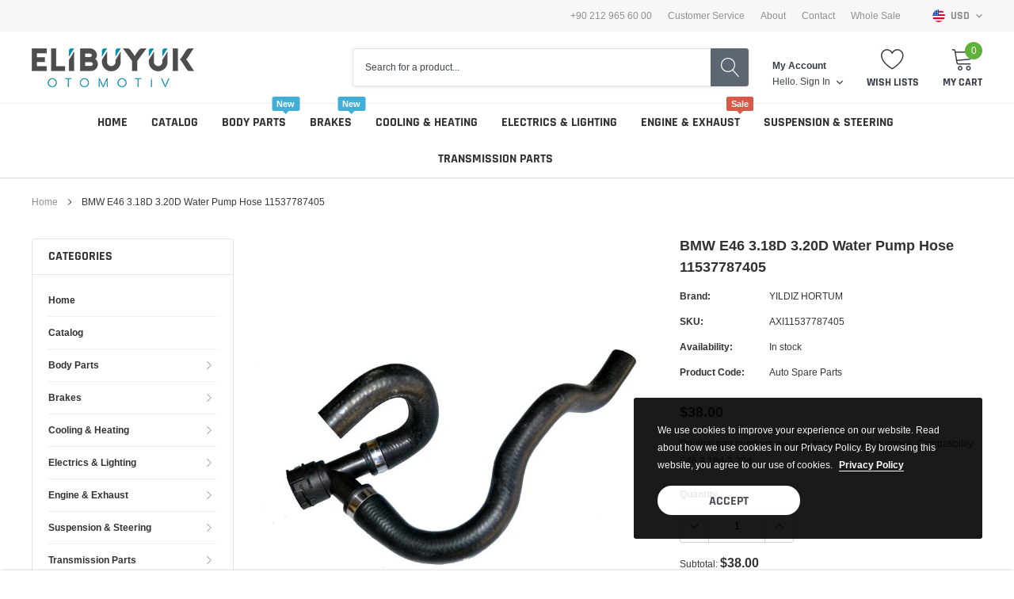

--- FILE ---
content_type: text/html; charset=utf-8
request_url: https://www.elibuyukotomotiv.com/products/bmw-e46-3-18d-3-20d-water-pump-hose-11537787405
body_size: 45501
content:
<!doctype html>
<html class="no-js" lang="en">
<head>

    <meta charset="utf-8">
    <meta http-equiv="X-UA-Compatible" content="IE=edge">
    <meta name="viewport" content="width=device-width, initial-scale=1, shrink-to-fit=no">
    <meta name="theme-color" content="">
    <meta name="Description" content="The Largest & Biggest Auto Spare Part Distribution">
    <link rel="canonical" href="https://www.elibuyukotomotiv.com/products/bmw-e46-3-18d-3-20d-water-pump-hose-11537787405"><title>BMW E46 3.18D 3.20D Water Pump Hose 11537787405
&ndash; ELIBUYUK OTOMOTIV</title><meta name="description" content="Original part numbers are only for informative purpose. Compatibility E46 3.18d-3.20d">

    
        <meta property="og:type" content="product">
        <meta property="og:title" content="BMW E46 3.18D 3.20D Water Pump Hose 11537787405">
        
        <meta property="og:image" content="http://www.elibuyukotomotiv.com/cdn/shop/products/11537787405_rewd-n1_grande.jpg?v=1608148020">
        <meta property="og:image:secure_url" content="https://www.elibuyukotomotiv.com/cdn/shop/products/11537787405_rewd-n1_grande.jpg?v=1608148020">
        
        <meta property="og:price:amount" content="38.00">
        <meta property="og:price:currency" content="USD">
    
    
        <meta property="og:description" content="Original part numbers are only for informative purpose. Compatibility E46 3.18d-3.20d">
    

    <meta property="og:url" content="https://www.elibuyukotomotiv.com/products/bmw-e46-3-18d-3-20d-water-pump-hose-11537787405">
    <meta property="og:site_name" content="ELIBUYUK OTOMOTIV">
    <!-- /snippets/social-meta-tags.liquid -->




<meta property="og:site_name" content="ELIBUYUK OTOMOTIV">
<meta property="og:url" content="https://www.elibuyukotomotiv.com/products/bmw-e46-3-18d-3-20d-water-pump-hose-11537787405">
<meta property="og:title" content="BMW E46 3.18D 3.20D Water Pump Hose 11537787405">
<meta property="og:type" content="product">
<meta property="og:description" content="Original part numbers are only for informative purpose. Compatibility E46 3.18d-3.20d">

    <meta property="og:price:amount" content="38.00">
    <meta property="og:price:currency" content="USD">

<meta property="og:image" content="http://www.elibuyukotomotiv.com/cdn/shop/products/11537787405_rewd-n1_1200x1200.jpg?v=1608148020">
<meta property="og:image:secure_url" content="https://www.elibuyukotomotiv.com/cdn/shop/products/11537787405_rewd-n1_1200x1200.jpg?v=1608148020">


    <meta name="twitter:site" content="@https://">

<meta name="twitter:card" content="summary_large_image">
<meta name="twitter:title" content="BMW E46 3.18D 3.20D Water Pump Hose 11537787405">
<meta name="twitter:description" content="Original part numbers are only for informative purpose. Compatibility E46 3.18d-3.20d">

    
    <link href="//www.elibuyukotomotiv.com/cdn/shop/t/4/assets/vendor.min.css?v=37158687565064383091606253149" rel="stylesheet"><link href="//www.elibuyukotomotiv.com/cdn/shop/t/4/assets/theme.min.css?v=110062053340576214011606253147" rel="stylesheet"><script>
        var theme = {
            strings: {
                addToCart: "Add to cart",
                select_options: "Choose options",
                soldOut: "Sold out",
                unavailable: "Unavailable",
                regularPrice: "Regular price",
                sale: "Sale",
                showMore: "Read More",
                showLess: "Read Less",
                addressError: "Error looking up that address",
                addressNoResults: "No results for that address",
                addressQueryLimit: "You have exceeded the Google API usage limit. Consider upgrading to a \u003ca href=\"https:\/\/developers.google.com\/maps\/premium\/usage-limits\"\u003ePremium Plan\u003c\/a\u003e.",
                authError: "There was a problem authenticating your Google Maps account.",
                newWindow: "Opens in a new window.",
                external: "Opens external website.",
                newWindowExternal: "Opens external website in a new window.",
                quantityMinimumMessage: "Quantity must be 1 or more",
                unitPrice: "Unit price",
                unitPriceSeparator: "per",
                remove: "Remove",
                oneCartCount: "1 item",
                otherCartCount: "[count] items",
                quantityLabel: "Quantity: [count]",
                in_stock: "In stock",
                out_of_stock: "Out of stock",
                previous: "Prev",
                next: "Next",
                added_to_cart: "is added to your shopping cart."
            },

            moneyFormat: "\u003cspan class=money\u003e${{amount}}\u003c\/span\u003e"
        }

        window.shop_currency = "USD";
        window.multi_lang = true;
        window.show_multiple_currencies = true;
        window.show_auto_currency = false;
        window.money_format = "\u003cspan class=money\u003e${{amount}}\u003c\/span\u003e";
        window.router = "";
        document.documentElement.className = document.documentElement.className.replace('no-js', 'js');
    </script><script>window.performance && window.performance.mark && window.performance.mark('shopify.content_for_header.start');</script><meta name="google-site-verification" content="OG3vskfU_BmRMOJ90d5hGRL_yC6SXt3Gx0rYxWBrurk">
<meta id="shopify-digital-wallet" name="shopify-digital-wallet" content="/51411124424/digital_wallets/dialog">
<meta name="shopify-checkout-api-token" content="2f4b2d3c5774c2d06e99eddf709ee509">
<meta id="in-context-paypal-metadata" data-shop-id="51411124424" data-venmo-supported="false" data-environment="production" data-locale="en_US" data-paypal-v4="true" data-currency="USD">
<link rel="alternate" hreflang="x-default" href="https://www.elibuyukotomotiv.com/products/bmw-e46-3-18d-3-20d-water-pump-hose-11537787405">
<link rel="alternate" hreflang="en" href="https://www.elibuyukotomotiv.com/products/bmw-e46-3-18d-3-20d-water-pump-hose-11537787405">
<link rel="alternate" hreflang="en-CA" href="https://www.elibuyukotomotiv.com/en-ca/products/bmw-e46-3-18d-3-20d-water-pump-hose-11537787405">
<link rel="alternate" type="application/json+oembed" href="https://www.elibuyukotomotiv.com/products/bmw-e46-3-18d-3-20d-water-pump-hose-11537787405.oembed">
<script async="async" src="/checkouts/internal/preloads.js?locale=en-US"></script>
<script id="shopify-features" type="application/json">{"accessToken":"2f4b2d3c5774c2d06e99eddf709ee509","betas":["rich-media-storefront-analytics"],"domain":"www.elibuyukotomotiv.com","predictiveSearch":true,"shopId":51411124424,"locale":"en"}</script>
<script>var Shopify = Shopify || {};
Shopify.shop = "elibuyuk-otomotiv.myshopify.com";
Shopify.locale = "en";
Shopify.currency = {"active":"USD","rate":"1.0"};
Shopify.country = "US";
Shopify.theme = {"name":"Elibuyuk Otomotiv","id":115904544968,"schema_name":"Spark","schema_version":"1.1.0","theme_store_id":null,"role":"main"};
Shopify.theme.handle = "null";
Shopify.theme.style = {"id":null,"handle":null};
Shopify.cdnHost = "www.elibuyukotomotiv.com/cdn";
Shopify.routes = Shopify.routes || {};
Shopify.routes.root = "/";</script>
<script type="module">!function(o){(o.Shopify=o.Shopify||{}).modules=!0}(window);</script>
<script>!function(o){function n(){var o=[];function n(){o.push(Array.prototype.slice.apply(arguments))}return n.q=o,n}var t=o.Shopify=o.Shopify||{};t.loadFeatures=n(),t.autoloadFeatures=n()}(window);</script>
<script id="shop-js-analytics" type="application/json">{"pageType":"product"}</script>
<script defer="defer" async type="module" src="//www.elibuyukotomotiv.com/cdn/shopifycloud/shop-js/modules/v2/client.init-shop-cart-sync_IZsNAliE.en.esm.js"></script>
<script defer="defer" async type="module" src="//www.elibuyukotomotiv.com/cdn/shopifycloud/shop-js/modules/v2/chunk.common_0OUaOowp.esm.js"></script>
<script type="module">
  await import("//www.elibuyukotomotiv.com/cdn/shopifycloud/shop-js/modules/v2/client.init-shop-cart-sync_IZsNAliE.en.esm.js");
await import("//www.elibuyukotomotiv.com/cdn/shopifycloud/shop-js/modules/v2/chunk.common_0OUaOowp.esm.js");

  window.Shopify.SignInWithShop?.initShopCartSync?.({"fedCMEnabled":true,"windoidEnabled":true});

</script>
<script>(function() {
  var isLoaded = false;
  function asyncLoad() {
    if (isLoaded) return;
    isLoaded = true;
    var urls = ["https:\/\/cdn.fera.ai\/js\/fera.placeholder.js?shop=elibuyuk-otomotiv.myshopify.com"];
    for (var i = 0; i < urls.length; i++) {
      var s = document.createElement('script');
      s.type = 'text/javascript';
      s.async = true;
      s.src = urls[i];
      var x = document.getElementsByTagName('script')[0];
      x.parentNode.insertBefore(s, x);
    }
  };
  if(window.attachEvent) {
    window.attachEvent('onload', asyncLoad);
  } else {
    window.addEventListener('load', asyncLoad, false);
  }
})();</script>
<script id="__st">var __st={"a":51411124424,"offset":10800,"reqid":"3fdfa99e-6a00-4f71-af97-dadda4474277-1768413158","pageurl":"www.elibuyukotomotiv.com\/products\/bmw-e46-3-18d-3-20d-water-pump-hose-11537787405","u":"db4d3f1fd53c","p":"product","rtyp":"product","rid":6127891251400};</script>
<script>window.ShopifyPaypalV4VisibilityTracking = true;</script>
<script id="captcha-bootstrap">!function(){'use strict';const t='contact',e='account',n='new_comment',o=[[t,t],['blogs',n],['comments',n],[t,'customer']],c=[[e,'customer_login'],[e,'guest_login'],[e,'recover_customer_password'],[e,'create_customer']],r=t=>t.map((([t,e])=>`form[action*='/${t}']:not([data-nocaptcha='true']) input[name='form_type'][value='${e}']`)).join(','),a=t=>()=>t?[...document.querySelectorAll(t)].map((t=>t.form)):[];function s(){const t=[...o],e=r(t);return a(e)}const i='password',u='form_key',d=['recaptcha-v3-token','g-recaptcha-response','h-captcha-response',i],f=()=>{try{return window.sessionStorage}catch{return}},m='__shopify_v',_=t=>t.elements[u];function p(t,e,n=!1){try{const o=window.sessionStorage,c=JSON.parse(o.getItem(e)),{data:r}=function(t){const{data:e,action:n}=t;return t[m]||n?{data:e,action:n}:{data:t,action:n}}(c);for(const[e,n]of Object.entries(r))t.elements[e]&&(t.elements[e].value=n);n&&o.removeItem(e)}catch(o){console.error('form repopulation failed',{error:o})}}const l='form_type',E='cptcha';function T(t){t.dataset[E]=!0}const w=window,h=w.document,L='Shopify',v='ce_forms',y='captcha';let A=!1;((t,e)=>{const n=(g='f06e6c50-85a8-45c8-87d0-21a2b65856fe',I='https://cdn.shopify.com/shopifycloud/storefront-forms-hcaptcha/ce_storefront_forms_captcha_hcaptcha.v1.5.2.iife.js',D={infoText:'Protected by hCaptcha',privacyText:'Privacy',termsText:'Terms'},(t,e,n)=>{const o=w[L][v],c=o.bindForm;if(c)return c(t,g,e,D).then(n);var r;o.q.push([[t,g,e,D],n]),r=I,A||(h.body.append(Object.assign(h.createElement('script'),{id:'captcha-provider',async:!0,src:r})),A=!0)});var g,I,D;w[L]=w[L]||{},w[L][v]=w[L][v]||{},w[L][v].q=[],w[L][y]=w[L][y]||{},w[L][y].protect=function(t,e){n(t,void 0,e),T(t)},Object.freeze(w[L][y]),function(t,e,n,w,h,L){const[v,y,A,g]=function(t,e,n){const i=e?o:[],u=t?c:[],d=[...i,...u],f=r(d),m=r(i),_=r(d.filter((([t,e])=>n.includes(e))));return[a(f),a(m),a(_),s()]}(w,h,L),I=t=>{const e=t.target;return e instanceof HTMLFormElement?e:e&&e.form},D=t=>v().includes(t);t.addEventListener('submit',(t=>{const e=I(t);if(!e)return;const n=D(e)&&!e.dataset.hcaptchaBound&&!e.dataset.recaptchaBound,o=_(e),c=g().includes(e)&&(!o||!o.value);(n||c)&&t.preventDefault(),c&&!n&&(function(t){try{if(!f())return;!function(t){const e=f();if(!e)return;const n=_(t);if(!n)return;const o=n.value;o&&e.removeItem(o)}(t);const e=Array.from(Array(32),(()=>Math.random().toString(36)[2])).join('');!function(t,e){_(t)||t.append(Object.assign(document.createElement('input'),{type:'hidden',name:u})),t.elements[u].value=e}(t,e),function(t,e){const n=f();if(!n)return;const o=[...t.querySelectorAll(`input[type='${i}']`)].map((({name:t})=>t)),c=[...d,...o],r={};for(const[a,s]of new FormData(t).entries())c.includes(a)||(r[a]=s);n.setItem(e,JSON.stringify({[m]:1,action:t.action,data:r}))}(t,e)}catch(e){console.error('failed to persist form',e)}}(e),e.submit())}));const S=(t,e)=>{t&&!t.dataset[E]&&(n(t,e.some((e=>e===t))),T(t))};for(const o of['focusin','change'])t.addEventListener(o,(t=>{const e=I(t);D(e)&&S(e,y())}));const B=e.get('form_key'),M=e.get(l),P=B&&M;t.addEventListener('DOMContentLoaded',(()=>{const t=y();if(P)for(const e of t)e.elements[l].value===M&&p(e,B);[...new Set([...A(),...v().filter((t=>'true'===t.dataset.shopifyCaptcha))])].forEach((e=>S(e,t)))}))}(h,new URLSearchParams(w.location.search),n,t,e,['guest_login'])})(!0,!0)}();</script>
<script integrity="sha256-4kQ18oKyAcykRKYeNunJcIwy7WH5gtpwJnB7kiuLZ1E=" data-source-attribution="shopify.loadfeatures" defer="defer" src="//www.elibuyukotomotiv.com/cdn/shopifycloud/storefront/assets/storefront/load_feature-a0a9edcb.js" crossorigin="anonymous"></script>
<script data-source-attribution="shopify.dynamic_checkout.dynamic.init">var Shopify=Shopify||{};Shopify.PaymentButton=Shopify.PaymentButton||{isStorefrontPortableWallets:!0,init:function(){window.Shopify.PaymentButton.init=function(){};var t=document.createElement("script");t.src="https://www.elibuyukotomotiv.com/cdn/shopifycloud/portable-wallets/latest/portable-wallets.en.js",t.type="module",document.head.appendChild(t)}};
</script>
<script data-source-attribution="shopify.dynamic_checkout.buyer_consent">
  function portableWalletsHideBuyerConsent(e){var t=document.getElementById("shopify-buyer-consent"),n=document.getElementById("shopify-subscription-policy-button");t&&n&&(t.classList.add("hidden"),t.setAttribute("aria-hidden","true"),n.removeEventListener("click",e))}function portableWalletsShowBuyerConsent(e){var t=document.getElementById("shopify-buyer-consent"),n=document.getElementById("shopify-subscription-policy-button");t&&n&&(t.classList.remove("hidden"),t.removeAttribute("aria-hidden"),n.addEventListener("click",e))}window.Shopify?.PaymentButton&&(window.Shopify.PaymentButton.hideBuyerConsent=portableWalletsHideBuyerConsent,window.Shopify.PaymentButton.showBuyerConsent=portableWalletsShowBuyerConsent);
</script>
<script>
  function portableWalletsCleanup(e){e&&e.src&&console.error("Failed to load portable wallets script "+e.src);var t=document.querySelectorAll("shopify-accelerated-checkout .shopify-payment-button__skeleton, shopify-accelerated-checkout-cart .wallet-cart-button__skeleton"),e=document.getElementById("shopify-buyer-consent");for(let e=0;e<t.length;e++)t[e].remove();e&&e.remove()}function portableWalletsNotLoadedAsModule(e){e instanceof ErrorEvent&&"string"==typeof e.message&&e.message.includes("import.meta")&&"string"==typeof e.filename&&e.filename.includes("portable-wallets")&&(window.removeEventListener("error",portableWalletsNotLoadedAsModule),window.Shopify.PaymentButton.failedToLoad=e,"loading"===document.readyState?document.addEventListener("DOMContentLoaded",window.Shopify.PaymentButton.init):window.Shopify.PaymentButton.init())}window.addEventListener("error",portableWalletsNotLoadedAsModule);
</script>

<script type="module" src="https://www.elibuyukotomotiv.com/cdn/shopifycloud/portable-wallets/latest/portable-wallets.en.js" onError="portableWalletsCleanup(this)" crossorigin="anonymous"></script>
<script nomodule>
  document.addEventListener("DOMContentLoaded", portableWalletsCleanup);
</script>

<script id='scb4127' type='text/javascript' async='' src='https://www.elibuyukotomotiv.com/cdn/shopifycloud/privacy-banner/storefront-banner.js'></script><link id="shopify-accelerated-checkout-styles" rel="stylesheet" media="screen" href="https://www.elibuyukotomotiv.com/cdn/shopifycloud/portable-wallets/latest/accelerated-checkout-backwards-compat.css" crossorigin="anonymous">
<style id="shopify-accelerated-checkout-cart">
        #shopify-buyer-consent {
  margin-top: 1em;
  display: inline-block;
  width: 100%;
}

#shopify-buyer-consent.hidden {
  display: none;
}

#shopify-subscription-policy-button {
  background: none;
  border: none;
  padding: 0;
  text-decoration: underline;
  font-size: inherit;
  cursor: pointer;
}

#shopify-subscription-policy-button::before {
  box-shadow: none;
}

      </style>

<script>window.performance && window.performance.mark && window.performance.mark('shopify.content_for_header.end');</script>

<link href="https://monorail-edge.shopifysvc.com" rel="dns-prefetch">
<script>(function(){if ("sendBeacon" in navigator && "performance" in window) {try {var session_token_from_headers = performance.getEntriesByType('navigation')[0].serverTiming.find(x => x.name == '_s').description;} catch {var session_token_from_headers = undefined;}var session_cookie_matches = document.cookie.match(/_shopify_s=([^;]*)/);var session_token_from_cookie = session_cookie_matches && session_cookie_matches.length === 2 ? session_cookie_matches[1] : "";var session_token = session_token_from_headers || session_token_from_cookie || "";function handle_abandonment_event(e) {var entries = performance.getEntries().filter(function(entry) {return /monorail-edge.shopifysvc.com/.test(entry.name);});if (!window.abandonment_tracked && entries.length === 0) {window.abandonment_tracked = true;var currentMs = Date.now();var navigation_start = performance.timing.navigationStart;var payload = {shop_id: 51411124424,url: window.location.href,navigation_start,duration: currentMs - navigation_start,session_token,page_type: "product"};window.navigator.sendBeacon("https://monorail-edge.shopifysvc.com/v1/produce", JSON.stringify({schema_id: "online_store_buyer_site_abandonment/1.1",payload: payload,metadata: {event_created_at_ms: currentMs,event_sent_at_ms: currentMs}}));}}window.addEventListener('pagehide', handle_abandonment_event);}}());</script>
<script id="web-pixels-manager-setup">(function e(e,d,r,n,o){if(void 0===o&&(o={}),!Boolean(null===(a=null===(i=window.Shopify)||void 0===i?void 0:i.analytics)||void 0===a?void 0:a.replayQueue)){var i,a;window.Shopify=window.Shopify||{};var t=window.Shopify;t.analytics=t.analytics||{};var s=t.analytics;s.replayQueue=[],s.publish=function(e,d,r){return s.replayQueue.push([e,d,r]),!0};try{self.performance.mark("wpm:start")}catch(e){}var l=function(){var e={modern:/Edge?\/(1{2}[4-9]|1[2-9]\d|[2-9]\d{2}|\d{4,})\.\d+(\.\d+|)|Firefox\/(1{2}[4-9]|1[2-9]\d|[2-9]\d{2}|\d{4,})\.\d+(\.\d+|)|Chrom(ium|e)\/(9{2}|\d{3,})\.\d+(\.\d+|)|(Maci|X1{2}).+ Version\/(15\.\d+|(1[6-9]|[2-9]\d|\d{3,})\.\d+)([,.]\d+|)( \(\w+\)|)( Mobile\/\w+|) Safari\/|Chrome.+OPR\/(9{2}|\d{3,})\.\d+\.\d+|(CPU[ +]OS|iPhone[ +]OS|CPU[ +]iPhone|CPU IPhone OS|CPU iPad OS)[ +]+(15[._]\d+|(1[6-9]|[2-9]\d|\d{3,})[._]\d+)([._]\d+|)|Android:?[ /-](13[3-9]|1[4-9]\d|[2-9]\d{2}|\d{4,})(\.\d+|)(\.\d+|)|Android.+Firefox\/(13[5-9]|1[4-9]\d|[2-9]\d{2}|\d{4,})\.\d+(\.\d+|)|Android.+Chrom(ium|e)\/(13[3-9]|1[4-9]\d|[2-9]\d{2}|\d{4,})\.\d+(\.\d+|)|SamsungBrowser\/([2-9]\d|\d{3,})\.\d+/,legacy:/Edge?\/(1[6-9]|[2-9]\d|\d{3,})\.\d+(\.\d+|)|Firefox\/(5[4-9]|[6-9]\d|\d{3,})\.\d+(\.\d+|)|Chrom(ium|e)\/(5[1-9]|[6-9]\d|\d{3,})\.\d+(\.\d+|)([\d.]+$|.*Safari\/(?![\d.]+ Edge\/[\d.]+$))|(Maci|X1{2}).+ Version\/(10\.\d+|(1[1-9]|[2-9]\d|\d{3,})\.\d+)([,.]\d+|)( \(\w+\)|)( Mobile\/\w+|) Safari\/|Chrome.+OPR\/(3[89]|[4-9]\d|\d{3,})\.\d+\.\d+|(CPU[ +]OS|iPhone[ +]OS|CPU[ +]iPhone|CPU IPhone OS|CPU iPad OS)[ +]+(10[._]\d+|(1[1-9]|[2-9]\d|\d{3,})[._]\d+)([._]\d+|)|Android:?[ /-](13[3-9]|1[4-9]\d|[2-9]\d{2}|\d{4,})(\.\d+|)(\.\d+|)|Mobile Safari.+OPR\/([89]\d|\d{3,})\.\d+\.\d+|Android.+Firefox\/(13[5-9]|1[4-9]\d|[2-9]\d{2}|\d{4,})\.\d+(\.\d+|)|Android.+Chrom(ium|e)\/(13[3-9]|1[4-9]\d|[2-9]\d{2}|\d{4,})\.\d+(\.\d+|)|Android.+(UC? ?Browser|UCWEB|U3)[ /]?(15\.([5-9]|\d{2,})|(1[6-9]|[2-9]\d|\d{3,})\.\d+)\.\d+|SamsungBrowser\/(5\.\d+|([6-9]|\d{2,})\.\d+)|Android.+MQ{2}Browser\/(14(\.(9|\d{2,})|)|(1[5-9]|[2-9]\d|\d{3,})(\.\d+|))(\.\d+|)|K[Aa][Ii]OS\/(3\.\d+|([4-9]|\d{2,})\.\d+)(\.\d+|)/},d=e.modern,r=e.legacy,n=navigator.userAgent;return n.match(d)?"modern":n.match(r)?"legacy":"unknown"}(),u="modern"===l?"modern":"legacy",c=(null!=n?n:{modern:"",legacy:""})[u],f=function(e){return[e.baseUrl,"/wpm","/b",e.hashVersion,"modern"===e.buildTarget?"m":"l",".js"].join("")}({baseUrl:d,hashVersion:r,buildTarget:u}),m=function(e){var d=e.version,r=e.bundleTarget,n=e.surface,o=e.pageUrl,i=e.monorailEndpoint;return{emit:function(e){var a=e.status,t=e.errorMsg,s=(new Date).getTime(),l=JSON.stringify({metadata:{event_sent_at_ms:s},events:[{schema_id:"web_pixels_manager_load/3.1",payload:{version:d,bundle_target:r,page_url:o,status:a,surface:n,error_msg:t},metadata:{event_created_at_ms:s}}]});if(!i)return console&&console.warn&&console.warn("[Web Pixels Manager] No Monorail endpoint provided, skipping logging."),!1;try{return self.navigator.sendBeacon.bind(self.navigator)(i,l)}catch(e){}var u=new XMLHttpRequest;try{return u.open("POST",i,!0),u.setRequestHeader("Content-Type","text/plain"),u.send(l),!0}catch(e){return console&&console.warn&&console.warn("[Web Pixels Manager] Got an unhandled error while logging to Monorail."),!1}}}}({version:r,bundleTarget:l,surface:e.surface,pageUrl:self.location.href,monorailEndpoint:e.monorailEndpoint});try{o.browserTarget=l,function(e){var d=e.src,r=e.async,n=void 0===r||r,o=e.onload,i=e.onerror,a=e.sri,t=e.scriptDataAttributes,s=void 0===t?{}:t,l=document.createElement("script"),u=document.querySelector("head"),c=document.querySelector("body");if(l.async=n,l.src=d,a&&(l.integrity=a,l.crossOrigin="anonymous"),s)for(var f in s)if(Object.prototype.hasOwnProperty.call(s,f))try{l.dataset[f]=s[f]}catch(e){}if(o&&l.addEventListener("load",o),i&&l.addEventListener("error",i),u)u.appendChild(l);else{if(!c)throw new Error("Did not find a head or body element to append the script");c.appendChild(l)}}({src:f,async:!0,onload:function(){if(!function(){var e,d;return Boolean(null===(d=null===(e=window.Shopify)||void 0===e?void 0:e.analytics)||void 0===d?void 0:d.initialized)}()){var d=window.webPixelsManager.init(e)||void 0;if(d){var r=window.Shopify.analytics;r.replayQueue.forEach((function(e){var r=e[0],n=e[1],o=e[2];d.publishCustomEvent(r,n,o)})),r.replayQueue=[],r.publish=d.publishCustomEvent,r.visitor=d.visitor,r.initialized=!0}}},onerror:function(){return m.emit({status:"failed",errorMsg:"".concat(f," has failed to load")})},sri:function(e){var d=/^sha384-[A-Za-z0-9+/=]+$/;return"string"==typeof e&&d.test(e)}(c)?c:"",scriptDataAttributes:o}),m.emit({status:"loading"})}catch(e){m.emit({status:"failed",errorMsg:(null==e?void 0:e.message)||"Unknown error"})}}})({shopId: 51411124424,storefrontBaseUrl: "https://www.elibuyukotomotiv.com",extensionsBaseUrl: "https://extensions.shopifycdn.com/cdn/shopifycloud/web-pixels-manager",monorailEndpoint: "https://monorail-edge.shopifysvc.com/unstable/produce_batch",surface: "storefront-renderer",enabledBetaFlags: ["2dca8a86","a0d5f9d2"],webPixelsConfigList: [{"id":"461865195","configuration":"{\"config\":\"{\\\"pixel_id\\\":\\\"G-JQ7CJSRQCK\\\",\\\"target_country\\\":\\\"US\\\",\\\"gtag_events\\\":[{\\\"type\\\":\\\"search\\\",\\\"action_label\\\":[\\\"G-JQ7CJSRQCK\\\",\\\"AW-713348005\\\/UvGQCOrBkK4DEKWnk9QC\\\"]},{\\\"type\\\":\\\"begin_checkout\\\",\\\"action_label\\\":[\\\"G-JQ7CJSRQCK\\\",\\\"AW-713348005\\\/Nd2PCOfBkK4DEKWnk9QC\\\"]},{\\\"type\\\":\\\"view_item\\\",\\\"action_label\\\":[\\\"G-JQ7CJSRQCK\\\",\\\"AW-713348005\\\/4ubkCOHBkK4DEKWnk9QC\\\",\\\"MC-D9PLP89VYX\\\"]},{\\\"type\\\":\\\"purchase\\\",\\\"action_label\\\":[\\\"G-JQ7CJSRQCK\\\",\\\"AW-713348005\\\/n36bCN7BkK4DEKWnk9QC\\\",\\\"MC-D9PLP89VYX\\\"]},{\\\"type\\\":\\\"page_view\\\",\\\"action_label\\\":[\\\"G-JQ7CJSRQCK\\\",\\\"AW-713348005\\\/0ZdUCNvBkK4DEKWnk9QC\\\",\\\"MC-D9PLP89VYX\\\"]},{\\\"type\\\":\\\"add_payment_info\\\",\\\"action_label\\\":[\\\"G-JQ7CJSRQCK\\\",\\\"AW-713348005\\\/TI5FCO3BkK4DEKWnk9QC\\\"]},{\\\"type\\\":\\\"add_to_cart\\\",\\\"action_label\\\":[\\\"G-JQ7CJSRQCK\\\",\\\"AW-713348005\\\/b44TCOTBkK4DEKWnk9QC\\\"]}],\\\"enable_monitoring_mode\\\":false}\"}","eventPayloadVersion":"v1","runtimeContext":"OPEN","scriptVersion":"b2a88bafab3e21179ed38636efcd8a93","type":"APP","apiClientId":1780363,"privacyPurposes":[],"dataSharingAdjustments":{"protectedCustomerApprovalScopes":["read_customer_address","read_customer_email","read_customer_name","read_customer_personal_data","read_customer_phone"]}},{"id":"shopify-app-pixel","configuration":"{}","eventPayloadVersion":"v1","runtimeContext":"STRICT","scriptVersion":"0450","apiClientId":"shopify-pixel","type":"APP","privacyPurposes":["ANALYTICS","MARKETING"]},{"id":"shopify-custom-pixel","eventPayloadVersion":"v1","runtimeContext":"LAX","scriptVersion":"0450","apiClientId":"shopify-pixel","type":"CUSTOM","privacyPurposes":["ANALYTICS","MARKETING"]}],isMerchantRequest: false,initData: {"shop":{"name":"ELIBUYUK OTOMOTIV","paymentSettings":{"currencyCode":"USD"},"myshopifyDomain":"elibuyuk-otomotiv.myshopify.com","countryCode":"TR","storefrontUrl":"https:\/\/www.elibuyukotomotiv.com"},"customer":null,"cart":null,"checkout":null,"productVariants":[{"price":{"amount":38.0,"currencyCode":"USD"},"product":{"title":"BMW E46 3.18D 3.20D Water Pump Hose 11537787405","vendor":"YILDIZ HORTUM","id":"6127891251400","untranslatedTitle":"BMW E46 3.18D 3.20D Water Pump Hose 11537787405","url":"\/products\/bmw-e46-3-18d-3-20d-water-pump-hose-11537787405","type":"Auto Spare Parts"},"id":"37705298378952","image":{"src":"\/\/www.elibuyukotomotiv.com\/cdn\/shop\/products\/11537787405_rewd-n1.jpg?v=1608148020"},"sku":"AXI11537787405","title":"Default Title","untranslatedTitle":"Default Title"}],"purchasingCompany":null},},"https://www.elibuyukotomotiv.com/cdn","7cecd0b6w90c54c6cpe92089d5m57a67346",{"modern":"","legacy":""},{"shopId":"51411124424","storefrontBaseUrl":"https:\/\/www.elibuyukotomotiv.com","extensionBaseUrl":"https:\/\/extensions.shopifycdn.com\/cdn\/shopifycloud\/web-pixels-manager","surface":"storefront-renderer","enabledBetaFlags":"[\"2dca8a86\", \"a0d5f9d2\"]","isMerchantRequest":"false","hashVersion":"7cecd0b6w90c54c6cpe92089d5m57a67346","publish":"custom","events":"[[\"page_viewed\",{}],[\"product_viewed\",{\"productVariant\":{\"price\":{\"amount\":38.0,\"currencyCode\":\"USD\"},\"product\":{\"title\":\"BMW E46 3.18D 3.20D Water Pump Hose 11537787405\",\"vendor\":\"YILDIZ HORTUM\",\"id\":\"6127891251400\",\"untranslatedTitle\":\"BMW E46 3.18D 3.20D Water Pump Hose 11537787405\",\"url\":\"\/products\/bmw-e46-3-18d-3-20d-water-pump-hose-11537787405\",\"type\":\"Auto Spare Parts\"},\"id\":\"37705298378952\",\"image\":{\"src\":\"\/\/www.elibuyukotomotiv.com\/cdn\/shop\/products\/11537787405_rewd-n1.jpg?v=1608148020\"},\"sku\":\"AXI11537787405\",\"title\":\"Default Title\",\"untranslatedTitle\":\"Default Title\"}}]]"});</script><script>
  window.ShopifyAnalytics = window.ShopifyAnalytics || {};
  window.ShopifyAnalytics.meta = window.ShopifyAnalytics.meta || {};
  window.ShopifyAnalytics.meta.currency = 'USD';
  var meta = {"product":{"id":6127891251400,"gid":"gid:\/\/shopify\/Product\/6127891251400","vendor":"YILDIZ HORTUM","type":"Auto Spare Parts","handle":"bmw-e46-3-18d-3-20d-water-pump-hose-11537787405","variants":[{"id":37705298378952,"price":3800,"name":"BMW E46 3.18D 3.20D Water Pump Hose 11537787405","public_title":null,"sku":"AXI11537787405"}],"remote":false},"page":{"pageType":"product","resourceType":"product","resourceId":6127891251400,"requestId":"3fdfa99e-6a00-4f71-af97-dadda4474277-1768413158"}};
  for (var attr in meta) {
    window.ShopifyAnalytics.meta[attr] = meta[attr];
  }
</script>
<script class="analytics">
  (function () {
    var customDocumentWrite = function(content) {
      var jquery = null;

      if (window.jQuery) {
        jquery = window.jQuery;
      } else if (window.Checkout && window.Checkout.$) {
        jquery = window.Checkout.$;
      }

      if (jquery) {
        jquery('body').append(content);
      }
    };

    var hasLoggedConversion = function(token) {
      if (token) {
        return document.cookie.indexOf('loggedConversion=' + token) !== -1;
      }
      return false;
    }

    var setCookieIfConversion = function(token) {
      if (token) {
        var twoMonthsFromNow = new Date(Date.now());
        twoMonthsFromNow.setMonth(twoMonthsFromNow.getMonth() + 2);

        document.cookie = 'loggedConversion=' + token + '; expires=' + twoMonthsFromNow;
      }
    }

    var trekkie = window.ShopifyAnalytics.lib = window.trekkie = window.trekkie || [];
    if (trekkie.integrations) {
      return;
    }
    trekkie.methods = [
      'identify',
      'page',
      'ready',
      'track',
      'trackForm',
      'trackLink'
    ];
    trekkie.factory = function(method) {
      return function() {
        var args = Array.prototype.slice.call(arguments);
        args.unshift(method);
        trekkie.push(args);
        return trekkie;
      };
    };
    for (var i = 0; i < trekkie.methods.length; i++) {
      var key = trekkie.methods[i];
      trekkie[key] = trekkie.factory(key);
    }
    trekkie.load = function(config) {
      trekkie.config = config || {};
      trekkie.config.initialDocumentCookie = document.cookie;
      var first = document.getElementsByTagName('script')[0];
      var script = document.createElement('script');
      script.type = 'text/javascript';
      script.onerror = function(e) {
        var scriptFallback = document.createElement('script');
        scriptFallback.type = 'text/javascript';
        scriptFallback.onerror = function(error) {
                var Monorail = {
      produce: function produce(monorailDomain, schemaId, payload) {
        var currentMs = new Date().getTime();
        var event = {
          schema_id: schemaId,
          payload: payload,
          metadata: {
            event_created_at_ms: currentMs,
            event_sent_at_ms: currentMs
          }
        };
        return Monorail.sendRequest("https://" + monorailDomain + "/v1/produce", JSON.stringify(event));
      },
      sendRequest: function sendRequest(endpointUrl, payload) {
        // Try the sendBeacon API
        if (window && window.navigator && typeof window.navigator.sendBeacon === 'function' && typeof window.Blob === 'function' && !Monorail.isIos12()) {
          var blobData = new window.Blob([payload], {
            type: 'text/plain'
          });

          if (window.navigator.sendBeacon(endpointUrl, blobData)) {
            return true;
          } // sendBeacon was not successful

        } // XHR beacon

        var xhr = new XMLHttpRequest();

        try {
          xhr.open('POST', endpointUrl);
          xhr.setRequestHeader('Content-Type', 'text/plain');
          xhr.send(payload);
        } catch (e) {
          console.log(e);
        }

        return false;
      },
      isIos12: function isIos12() {
        return window.navigator.userAgent.lastIndexOf('iPhone; CPU iPhone OS 12_') !== -1 || window.navigator.userAgent.lastIndexOf('iPad; CPU OS 12_') !== -1;
      }
    };
    Monorail.produce('monorail-edge.shopifysvc.com',
      'trekkie_storefront_load_errors/1.1',
      {shop_id: 51411124424,
      theme_id: 115904544968,
      app_name: "storefront",
      context_url: window.location.href,
      source_url: "//www.elibuyukotomotiv.com/cdn/s/trekkie.storefront.55c6279c31a6628627b2ba1c5ff367020da294e2.min.js"});

        };
        scriptFallback.async = true;
        scriptFallback.src = '//www.elibuyukotomotiv.com/cdn/s/trekkie.storefront.55c6279c31a6628627b2ba1c5ff367020da294e2.min.js';
        first.parentNode.insertBefore(scriptFallback, first);
      };
      script.async = true;
      script.src = '//www.elibuyukotomotiv.com/cdn/s/trekkie.storefront.55c6279c31a6628627b2ba1c5ff367020da294e2.min.js';
      first.parentNode.insertBefore(script, first);
    };
    trekkie.load(
      {"Trekkie":{"appName":"storefront","development":false,"defaultAttributes":{"shopId":51411124424,"isMerchantRequest":null,"themeId":115904544968,"themeCityHash":"10033044904031664131","contentLanguage":"en","currency":"USD","eventMetadataId":"ee9c601a-fd9f-492c-9060-7b969f040623"},"isServerSideCookieWritingEnabled":true,"monorailRegion":"shop_domain","enabledBetaFlags":["65f19447"]},"Session Attribution":{},"S2S":{"facebookCapiEnabled":false,"source":"trekkie-storefront-renderer","apiClientId":580111}}
    );

    var loaded = false;
    trekkie.ready(function() {
      if (loaded) return;
      loaded = true;

      window.ShopifyAnalytics.lib = window.trekkie;

      var originalDocumentWrite = document.write;
      document.write = customDocumentWrite;
      try { window.ShopifyAnalytics.merchantGoogleAnalytics.call(this); } catch(error) {};
      document.write = originalDocumentWrite;

      window.ShopifyAnalytics.lib.page(null,{"pageType":"product","resourceType":"product","resourceId":6127891251400,"requestId":"3fdfa99e-6a00-4f71-af97-dadda4474277-1768413158","shopifyEmitted":true});

      var match = window.location.pathname.match(/checkouts\/(.+)\/(thank_you|post_purchase)/)
      var token = match? match[1]: undefined;
      if (!hasLoggedConversion(token)) {
        setCookieIfConversion(token);
        window.ShopifyAnalytics.lib.track("Viewed Product",{"currency":"USD","variantId":37705298378952,"productId":6127891251400,"productGid":"gid:\/\/shopify\/Product\/6127891251400","name":"BMW E46 3.18D 3.20D Water Pump Hose 11537787405","price":"38.00","sku":"AXI11537787405","brand":"YILDIZ HORTUM","variant":null,"category":"Auto Spare Parts","nonInteraction":true,"remote":false},undefined,undefined,{"shopifyEmitted":true});
      window.ShopifyAnalytics.lib.track("monorail:\/\/trekkie_storefront_viewed_product\/1.1",{"currency":"USD","variantId":37705298378952,"productId":6127891251400,"productGid":"gid:\/\/shopify\/Product\/6127891251400","name":"BMW E46 3.18D 3.20D Water Pump Hose 11537787405","price":"38.00","sku":"AXI11537787405","brand":"YILDIZ HORTUM","variant":null,"category":"Auto Spare Parts","nonInteraction":true,"remote":false,"referer":"https:\/\/www.elibuyukotomotiv.com\/products\/bmw-e46-3-18d-3-20d-water-pump-hose-11537787405"});
      }
    });


        var eventsListenerScript = document.createElement('script');
        eventsListenerScript.async = true;
        eventsListenerScript.src = "//www.elibuyukotomotiv.com/cdn/shopifycloud/storefront/assets/shop_events_listener-3da45d37.js";
        document.getElementsByTagName('head')[0].appendChild(eventsListenerScript);

})();</script>
  <script>
  if (!window.ga || (window.ga && typeof window.ga !== 'function')) {
    window.ga = function ga() {
      (window.ga.q = window.ga.q || []).push(arguments);
      if (window.Shopify && window.Shopify.analytics && typeof window.Shopify.analytics.publish === 'function') {
        window.Shopify.analytics.publish("ga_stub_called", {}, {sendTo: "google_osp_migration"});
      }
      console.error("Shopify's Google Analytics stub called with:", Array.from(arguments), "\nSee https://help.shopify.com/manual/promoting-marketing/pixels/pixel-migration#google for more information.");
    };
    if (window.Shopify && window.Shopify.analytics && typeof window.Shopify.analytics.publish === 'function') {
      window.Shopify.analytics.publish("ga_stub_initialized", {}, {sendTo: "google_osp_migration"});
    }
  }
</script>
<script
  defer
  src="https://www.elibuyukotomotiv.com/cdn/shopifycloud/perf-kit/shopify-perf-kit-3.0.3.min.js"
  data-application="storefront-renderer"
  data-shop-id="51411124424"
  data-render-region="gcp-us-central1"
  data-page-type="product"
  data-theme-instance-id="115904544968"
  data-theme-name="Spark"
  data-theme-version="1.1.0"
  data-monorail-region="shop_domain"
  data-resource-timing-sampling-rate="10"
  data-shs="true"
  data-shs-beacon="true"
  data-shs-export-with-fetch="true"
  data-shs-logs-sample-rate="1"
  data-shs-beacon-endpoint="https://www.elibuyukotomotiv.com/api/collect"
></script>
</head>

<body class="template-product">

    




    <script type="application/ld+json">
        {
            "@context": "http://schema.org/",
            "@type": "product",
            "name": "BMW E46 3.18D 3.20D Water Pump Hose 11537787405",
            "url": "https://www.elibuyukotomotiv.com/products/bmw-e46-3-18d-3-20d-water-pump-hose-11537787405",
            
                "sku": "AXI11537787405",
            
            
            
            
            "productID": "6127891251400",
            "brand": {
                "@type": "Thing",
                "name": "YILDIZ HORTUM"
            },
            "description": "Original part numbers are only for informative purpose.
Compatibility
E46 3.18d-3.20d",
            "image": "https://www.elibuyukotomotiv.com/cdn/shop/products/11537787405_rewd-n1_grande.jpg?v=1608148020",
            
                
                "offers": 
                
                    {
                        "@type" : "Offer",
                        "priceCurrency": "USD",
                        "price": "38.00",
                        "itemCondition" : "http://schema.org/NewCondition",
                        "availability" : "http://schema.org/InStock",
                        "url" : "https://www.elibuyukotomotiv.com/products/bmw-e46-3-18d-3-20d-water-pump-hose-11537787405?variant=37705298378952",
                        
                          "image": "https://www.elibuyukotomotiv.com/cdn/shop/products/11537787405_rewd-n1_grande.jpg?v=1608148020",
                        
                        
                          "name" : "BMW E46 3.18D 3.20D Water Pump Hose 11537787405",
                        
                        
                        
                        
                        
                          "sku": "AXI11537787405",
                        
                        
                        "description" : "Original part numbers are only for informative purpose.CompatibilityE46 3.18d-3.20d",
                        
                        "priceValidUntil": "2027-01-14"
                    }
                    
                    
                        
                    
                
            
            
        }
    </script>
    <script type="application/ld+json">
        {
            "@context": "http://schema.org/",
            "@type": "BreadcrumbList",
            "itemListElement": [
                {
                    "@type": "ListItem",
                    "position": 1,
                    "name": "Home",
                    "item": "https://www.elibuyukotomotiv.com"
                },
                
                    {
                        "@type": "ListItem",
                        "position": 2,
                        "name": "BMW E46 3.18D 3.20D Water Pump Hose 11537787405",
                        "item": "https://www.elibuyukotomotiv.com/products/bmw-e46-3-18d-3-20d-water-pump-hose-11537787405"
                    }
                
            ]
        }
    </script>

    <svg data-src="//www.elibuyukotomotiv.com/cdn/shop/t/4/assets/icon-spark.svg?v=179174969646413499481606253141" class="icons-svg-sprite"></svg>
    
    <a class="in-page-link visually-hidden skip-link" href="#MainContent">Skip to content</a>
    
    
        <div id="shopify-section-header" class="shopify-section">
<div class="halo_mobileNavigation" id="site-nav-mobile">
    <div class="close_menu">
        <a href="javascript:void(0)" class="close" aria-label="close">&#215;</a>
    </div>
    <div class="halo_mobileNavigation_wrapper">
        <div class="site-nav-mobile-wrapper one">
        </div>
        <ul class="site-nav-mobile two">
            
                <li class="menu-lv-1 item">
                    <p class="nav-action menu__moblie_end">
                        
                            <a href="/account/login" aria-label="link">
                                <svg class="icon"><use xlink:href="#icon-user" /></svg>
                                <span>Login</span>
                            </a>
                        
                    </p>
                </li>
            
            
                <li class="menu-lv-1 item">
                    <p class="nav-action menu__moblie_end">
                        <a href="/pages/wish-list" aria-label="link">
                            <svg class="icon"><use xlink:href="#icon-heart" /></svg>
                            <span>
                                Wish Lists
                            </span>
                        </a>
                    </p>
                </li>
            
            
                <li class="menu-lv-1 item">
                    <p class="nav-action menu__moblie_end">
                        <a class="navUser-action" href="javascript:void(0);" aria-label="link">
                            <svg class="icon"><use xlink:href="#icon-phone" /></svg>
                            +90 212 965 60 00
                        </a>
                    </p>
                </li>
            
            
            
                <li class="menu-lv-1 item">
                    <p class="nav-action menu__moblie_end">
                        <a class="navUser-action" href="#" aria-label="link">
                            Whole Sale
                        </a>
                    </p>
                </li>
            
            
            
                <li class="menu-lv-1 item">
                    <p class="nav-action menu__moblie_end">
                        <a class="navUser-action" href="/pages/contact" aria-label="link">
                            Contact
                        </a>
                    </p>
                </li>
            
            
                <li class="menu-lv-1 item">
                    <p class="nav-action menu__moblie_end">
                        <a class="navUser-action" href="/pages/about" aria-label="link">
                            About
                        </a>
                    </p>
                </li>
            
            
                <li class="menu-lv-1 item">
                    <p class="nav-action menu__moblie_end">
                        <a class="navUser-action" href="/pages/faq" aria-label="link">
                            Customer Service
                        </a>
                    </p>
                </li>
            
            
        </ul>
        
            <div class="lang-currency-groups">
                <div class="lang-groups">
                    <label class="label-text">
                        <span>
                            Language
                        </span>
                    </label>
                </div>
                <div class="currency-groups mt-2">
                    <label class="label-text">
                        <span>
                            Currency
                        </span>
                    </label>
                </div>
            </div>
        
    </div>
</div>

<div data-section-id="header" data-section-type="header-section ">
    
    <header class="site-header halo-header-01 header-sticky default">
        <div class="halo-header-PC">
            
            <div class="header-top">
                <div class="container navUser">
                    <div class="navUser-left navUser-section">
                        
                        
                        
                        
                        
                        
                        
                        
                        
                        
                    </div>
                    <div class="navUser-center navUser-section">
                        
                        
                        
                        
                        
                        
                        
                        
                        
                        
                    </div>
                    <div class="navUser-right navUser-section">
                        
                        
                            <p class="navUser-item navUser-phone navUser-text">
                                +90 212 965 60 00
                            </p>
                        
                        
                        
                            <a class="navUser-item navUser-action" href="/pages/faq" aria-label="link">
                                Customer Service
                            </a>
                        
                        
                        
                            <a class="navUser-item navUser-action" href="/pages/about" aria-label="link">
                                About
                            </a>
                        
                        
                            <a class="navUser-item navUser-action" href="/pages/contact" aria-label="link">
                                Contact
                            </a>
                        
                        
                        
                            <a class="navUser-item navUser-action" href="#" aria-label="link">
                                Whole Sale
                            </a>
                        
                        
                            <div class="navUser-item navUser-language">
                                
<div class="lang_currency-dropdown dropdown" data-language-switcher>
    <label class="dropdown-toggle dropdown-label" data-toggle="dropdown" data-language-label>
    </label>
    <div class="dropdown-menu lang-menu" id="lang-switcher">
    </div>
</div>



                            </div>
                        
                        
                            <div class="navUser-item navUser-currency">
                                
    
        <div class="lang_currency-dropdown dropdown">
            <label class="dropdown-toggle dropdown-label" data-currency-label>
                
                <span class="text">USD</span>
                <span class="icon-arrow"><svg aria-hidden="true" focusable="false" role="presentation" class="icon icon--wide icon-chevron-down" viewBox="0 0 498.98 284.49"><defs></defs><path class="cls-1" d="M80.93 271.76A35 35 0 0 1 140.68 247l189.74 189.75L520.16 247a35 35 0 1 1 49.5 49.5L355.17 511a35 35 0 0 1-49.5 0L91.18 296.5a34.89 34.89 0 0 1-10.25-24.74z" transform="translate(-80.93 -236.76)"/></svg></span>
            </label>
            <div class="dropdown-menu currency-menu" id="currencies">
                
                    
                    
                    
                    
                        <a class="dropdown-item active " href="#" data-currency="USD" aria-label="link">
                            
                            <span class="icon"><svg viewbox="0 0 512 512" id="icon-usd" class="icon-flag">     <circle style="fill:#F0F0F0;" cx="256" cy="256" r="256"></circle>     <g>         <path style="fill:#D80027;" d="M244.87,256H512c0-23.106-3.08-45.49-8.819-66.783H244.87V256z"></path>         <path style="fill:#D80027;" d="M244.87,122.435h229.556c-15.671-25.572-35.708-48.175-59.07-66.783H244.87V122.435z"></path>         <path style="fill:#D80027;" d="M256,512c60.249,0,115.626-20.824,159.356-55.652H96.644C140.374,491.176,195.751,512,256,512z"></path>         <path style="fill:#D80027;" d="M37.574,389.565h436.852c12.581-20.529,22.338-42.969,28.755-66.783H8.819             C15.236,346.596,24.993,369.036,37.574,389.565z"></path>     </g>     <path style="fill:#0052B4;" d="M118.584,39.978h23.329l-21.7,15.765l8.289,25.509l-21.699-15.765L85.104,81.252l7.16-22.037         C73.158,75.13,56.412,93.776,42.612,114.552h7.475l-13.813,10.035c-2.152,3.59-4.216,7.237-6.194,10.938l6.596,20.301l-12.306-8.941         c-3.059,6.481-5.857,13.108-8.372,19.873l7.267,22.368h26.822l-21.7,15.765l8.289,25.509l-21.699-15.765l-12.998,9.444         C0.678,234.537,0,245.189,0,256h256c0-141.384,0-158.052,0-256C205.428,0,158.285,14.67,118.584,39.978z M128.502,230.4         l-21.699-15.765L85.104,230.4l8.289-25.509l-21.7-15.765h26.822l8.288-25.509l8.288,25.509h26.822l-21.7,15.765L128.502,230.4z          M120.213,130.317l8.289,25.509l-21.699-15.765l-21.699,15.765l8.289-25.509l-21.7-15.765h26.822l8.288-25.509l8.288,25.509h26.822         L120.213,130.317z M220.328,230.4l-21.699-15.765L176.93,230.4l8.289-25.509l-21.7-15.765h26.822l8.288-25.509l8.288,25.509h26.822         l-21.7,15.765L220.328,230.4z M212.039,130.317l8.289,25.509l-21.699-15.765l-21.699,15.765l8.289-25.509l-21.7-15.765h26.822         l8.288-25.509l8.288,25.509h26.822L212.039,130.317z M212.039,55.743l8.289,25.509l-21.699-15.765L176.93,81.252l8.289-25.509         l-21.7-15.765h26.822l8.288-25.509l8.288,25.509h26.822L212.039,55.743z"></path><g></g><g></g><g></g><g></g><g></g><g></g><g></g><g></g><g></g><g></g><g></g><g></g><g></g><g></g><g></g> </svg></span>
                            
                            <span class="text">USD</span>
                            <span class="icon-arrow"><svg aria-hidden="true" focusable="false" role="presentation" class="icon icon--wide icon-chevron-down" viewBox="0 0 498.98 284.49"><defs></defs><path class="cls-1" d="M80.93 271.76A35 35 0 0 1 140.68 247l189.74 189.75L520.16 247a35 35 0 1 1 49.5 49.5L355.17 511a35 35 0 0 1-49.5 0L91.18 296.5a34.89 34.89 0 0 1-10.25-24.74z" transform="translate(-80.93 -236.76)"/></svg></span>
                        </a>
                      
                
                    
                    
                    
                    
                        <a class="dropdown-item" href="#" data-currency="EUR" aria-label="link">
                            
                            <span class="icon"><svg viewbox="0 0 512 512" id="icon-euro" class="icon-flag">     <circle style="fill:#0052B4;" cx="256" cy="256" r="256"></circle>     <g>     <polygon style="fill:#FFDA44;" points="256.001,100.174 264.29,125.683 291.11,125.683 269.411,141.448 277.7,166.957          256.001,151.191 234.301,166.957 242.59,141.448 220.891,125.683 247.712,125.683  "></polygon>     <polygon style="fill:#FFDA44;" points="145.814,145.814 169.714,157.99 188.679,139.026 184.482,165.516 208.381,177.693          181.89,181.889 177.694,208.381 165.517,184.482 139.027,188.679 157.992,169.714  "></polygon>     <polygon style="fill:#FFDA44;" points="100.175,256 125.684,247.711 125.684,220.89 141.448,242.59 166.958,234.301 151.191,256          166.958,277.699 141.448,269.411 125.684,291.11 125.684,264.289  "></polygon>     <polygon style="fill:#FFDA44;" points="145.814,366.186 157.991,342.286 139.027,323.321 165.518,327.519 177.693,303.62          181.89,330.111 208.38,334.307 184.484,346.484 188.679,372.974 169.714,354.009   "></polygon>     <polygon style="fill:#FFDA44;" points="256.001,411.826 247.711,386.317 220.891,386.317 242.591,370.552 234.301,345.045          256.001,360.809 277.7,345.045 269.411,370.552 291.11,386.317 264.289,386.317    "></polygon>     <polygon style="fill:#FFDA44;" points="366.187,366.186 342.288,354.01 323.322,372.975 327.519,346.483 303.622,334.307          330.112,330.111 334.308,303.62 346.484,327.519 372.974,323.321 354.009,342.288  "></polygon>     <polygon style="fill:#FFDA44;" points="411.826,256 386.317,264.289 386.317,291.11 370.552,269.41 345.045,277.699 360.81,256          345.045,234.301 370.553,242.59 386.317,220.89 386.317,247.712   "></polygon>     <polygon style="fill:#FFDA44;" points="366.187,145.814 354.01,169.714 372.975,188.679 346.483,184.481 334.308,208.38          330.112,181.889 303.622,177.692 327.519,165.516 323.322,139.027 342.289,157.991     "></polygon></g><g></g><g></g><g></g><g></g><g></g><g></g><g></g><g></g><g></g><g></g><g></g><g></g><g></g><g></g><g></g> </svg></span>
                            
                            <span class="text">EUR</span>
                            <span class="icon-arrow"><svg aria-hidden="true" focusable="false" role="presentation" class="icon icon--wide icon-chevron-down" viewBox="0 0 498.98 284.49"><defs></defs><path class="cls-1" d="M80.93 271.76A35 35 0 0 1 140.68 247l189.74 189.75L520.16 247a35 35 0 1 1 49.5 49.5L355.17 511a35 35 0 0 1-49.5 0L91.18 296.5a34.89 34.89 0 0 1-10.25-24.74z" transform="translate(-80.93 -236.76)"/></svg></span>
                        </a>
                      
                
                    
                    
                    
                      
                
                    
                    
                    
                      
                
                    
                    
                    
                      
                
                    
                    
                    
                      
                
                    
                    
                    
                      
                
                    
                    
                    
                      
                
                    
                    
                    
                      
                
                    
                    
                    
                      
                
            </div>
        </div>
    


                            </div>
                        
                    </div>
                </div>
            </div>
            
            
            <div class="header-middle">
                <div class="container">
                    <div class="header-middle-logo">
                        <div class="hamburger-wrapper">
                            <a class="mobileMenu-toggle" href="javascript:void(0)" data-mobile-menu-toggle="menu" aria-label="menu">
                                <span class="mobileMenu-toggleIcon"></span>
                            </a>
                        </div>
                        <div class="logo-wrapper" itemscope itemtype="http://schema.org/Organization">
                            <meta itemprop="url" content="https://www.elibuyukotomotiv.com">
                            
<a href="/" class="site-header__logo-image" aria-label="logo" style="width: 205px">
                                    
                                    <img itemprop="logo" src="//www.elibuyukotomotiv.com/cdn/shop/files/elibuyuk_otomotiveCOM_205x.png?v=1613547567" alt="ELIBUYUK OTOMOTIV">
                                </a>
                            
                        </div>
                    </div>
                    <div class="header-middle-text">
                        
                            <div class="item item--quickSearch">
                                <div class="search-form" data-ajax-search>
    <div class="header-search">
        <form action="/search" method="get" class="input-group search-bar" role="search">
            <input type="hidden" name="type" value="product">
            <input type="text" name="q" value="" placeholder="Search for a product..." class="input-group-field header-search__input" aria-label="Search Site" autocomplete="off">
            <button type="submit" class="btn-search icon-search" title="search">
                <svg class="icon"><use xlink:href="#icon-search" /></svg>
            </button>
        </form>
        <div class="quickSearchResultsWrap" style="display: none;">
            <div class="custom-scrollbar">
                
                    <div class="header-block header-search__trending">
                        <h3 class="title">
                            trending
                        </h3>
                        <ul class="list-tags">
                            
                                
                                <li class="item-tag">
                                    <a href="/search?type=product&amp;q=roller-guide" class="highlight">
                                        <svg class="icon"><use xlink:href="#icon-search" /></svg>
                                        roller guide
                                    </a>
                                </li>
                            

                            
                                
                                <li class="item-tag">
                                    <a href="/search?type=product&amp;q=door-check-straps" class="highlight">
                                        <svg class="icon"><use xlink:href="#icon-search" /></svg>
                                        door check straps
                                    </a>
                                </li>
                            

                            
                                
                                <li class="item-tag">
                                    <a href="/search?type=product&amp;q=switches" class="highlight">
                                        <svg class="icon"><use xlink:href="#icon-search" /></svg>
                                        switches
                                    </a>
                                </li>
                            

                            
                                
                                <li class="item-tag">
                                    <a href="/search?type=product&amp;q=hoses" class="highlight">
                                        <svg class="icon"><use xlink:href="#icon-search" /></svg>
                                        hoses
                                    </a>
                                </li>
                            

                            
                                
                                <li class="item-tag">
                                    <a href="/search?type=product&amp;q=gear-lever" class="highlight">
                                        <svg class="icon"><use xlink:href="#icon-search" /></svg>
                                        gear lever
                                    </a>
                                </li>
                            

                            
                                
                                <li class="item-tag">
                                    <a href="/search?type=product&amp;q=lighting" class="highlight">
                                        <svg class="icon"><use xlink:href="#icon-search" /></svg>
                                        lighting
                                    </a>
                                </li>
                            
                        </ul>
                    </div>
                
                
                    <div class="header-block header-search__product">
                        <h3 class="title">
                            Popular Products
                        </h3>
                        <div class="search__products">
                            <div class="halo-row column-3">
                                
                                    <div class="halo-item">
                                        
                                            <div class="product-card layout-1" data-product-card >
    <div class="product-image">
        
            <a class="product_wishlist wishlist " aria-label="wishlist" data-icon-wishlist href="#" data-product-handle="volkswagen-caddy-glove-box-cover-black-2k1857122" data-id="6115398353096">
                <svg class="icon"><use xlink:href="#icon-heart" /></svg>
            </a>
        
        
















<div class="product_badges">
    
    
    
    
    
    
    
    
    
</div>
        <a class="product-link image-swap" href="/products/volkswagen-caddy-glove-box-cover-black-2k1857122" aria-label="link">
            
                <img class="image-one lazyload"
                    src="//www.elibuyukotomotiv.com/cdn/shop/t/4/assets/loading.svg?v=146762436508237652511606253145"
                    data-src="//www.elibuyukotomotiv.com/cdn/shop/products/2K1857122CADDYTORPIDOKAPAGIX_190x190.jpg?v=1607359017"
                    data-sizes="auto" alt="Volkswagen Caddy Glove Box Cover Black 2K1857122" data-image>
                <img class="image-two lazyload"
                    src="//www.elibuyukotomotiv.com/cdn/shop/t/4/assets/loading.svg?v=146762436508237652511606253145"
                    data-src="//www.elibuyukotomotiv.com/cdn/shop/products/2K1857122CADDYTORPIDOKAPAGIXX_190x190.jpg?v=1607359017"
                    data-sizes="auto" alt="Volkswagen Caddy Glove Box Cover Black 2K1857122" data-image>
            
        </a>
        
            <a class="product-quickview" aria-label="quickview" href="javascript:void(0)" id="volkswagen-caddy-glove-box-cover-black-2k1857122" data-quickview>
                Quick View
            </a>
        
        
            
<div class="product-action">
    <form action="/cart/add" method="post" class="variants" id="list-product-form-6115398353096" data-id="product-actions-6115398353096" enctype="multipart/form-data">
        
            
                <input type="hidden" name="id" value="37658680557768" />
                <input type="hidden" name="quantity" value="1" />
                
                    
                        <button data-btn-addToCart class="btn product-btn" type="submit" data-form-id="#list-product-form-6115398353096">
                            Add to cart 
                        </button>
                    
                
            
        
    </form>
</div>

        
    </div>
    <div class="product-content">
        
            <div class="product-vendor">
                <a href="/collections/vendors?q=AXI%20%C2%AE" title="AXI ®">AXI ®</a>
            </div>
        
        
            <h4 class="product-title">
                <a href="/products/volkswagen-caddy-glove-box-cover-black-2k1857122" aria-label="title">Volkswagen Caddy Glove Box Cover Black 2K1857122</a>
            </h4>
        
        
            <div class="product-reviews">
                <span class="shopify-product-reviews-badge" data-id="6115398353096"></span>
            </div>
        
        
            <!-- snippet/product-price.liquid -->


<div class="product-price " data-price>
    
        <span class="price-item price-item--regular" data-regular-price>
            <span class=money>$80.00</span>
        </span>
        <span class="price-item price-item--sale" data-sale-price></span>
    
</div>
        
    </div>
  

<div class="banana-container banana-list-container"
  data-product_id="6115398353096"
  data-product-data="%7B%22id%22%3A%226115398353096%22%2C%22name%22%3A%22Volkswagen+Caddy+Glove+Box+Cover+Black+2K1857122%22%2C%22url%22%3A%22%2Fproducts%2Fvolkswagen-caddy-glove-box-cover-black-2k1857122%22%2C%22tags%22%3A%5B%22Body+Parts%22%2C%22Caddy%22%2C%22Popular+Product%22%2C%22Volkswagen%22%5D%2C%22thumbnail_url%22%3A%22%2F%2Fwww.elibuyukotomotiv.com%2Fcdn%2Fshop%2Fproducts%2F2K1857122CADDYTORPIDOKAPAGIX_small.jpg%3Fv%3D1607359017%22%2C%22encoded%22%3Atrue%2C%22variants%22%3A%5B%7B%22stock%22%3A135240%2C%22in_stock%22%3Atrue%2C%22needs_shipping%22%3Atrue%2C%22name%22%3A%22Default+Title%22%2C%22inventory_policy%22%3A1904400%2C%22manages_stock%22%3A1904400%7D%5D%7D"
  data-container_type="list"></div>
</div>


                                        
                                    </div>
                                
                                    <div class="halo-item">
                                        
                                            <div class="product-card layout-1" data-product-card >
    <div class="product-image">
        
            <a class="product_wishlist wishlist " aria-label="wishlist" data-icon-wishlist href="#" data-product-handle="volkswagen-transporter-t2-t2-5-1-6-d-turbo-oil-pipe-068145735b" data-id="6108931686600">
                <svg class="icon"><use xlink:href="#icon-heart" /></svg>
            </a>
        
        
















<div class="product_badges">
    
    
    
    
    
    
    
    
    
</div>
        <a class="product-link " href="/products/volkswagen-transporter-t2-t2-5-1-6-d-turbo-oil-pipe-068145735b" aria-label="link">
            
                <img class="lazyload"
                    src="//www.elibuyukotomotiv.com/cdn/shop/t/4/assets/loading.svg?v=146762436508237652511606253145"
                    data-src="//www.elibuyukotomotiv.com/cdn/shop/products/068145735B_190x190.jpg?v=1606825760"
                    data-sizes="auto" alt="Volkswagen Transporter T2 T2.5 1.6 D Turbo Oil Pipe 068145735B" data-image>
            
        </a>
        
            <a class="product-quickview" aria-label="quickview" href="javascript:void(0)" id="volkswagen-transporter-t2-t2-5-1-6-d-turbo-oil-pipe-068145735b" data-quickview>
                Quick View
            </a>
        
        
            
<div class="product-action">
    <form action="/cart/add" method="post" class="variants" id="list-product-form-6108931686600" data-id="product-actions-6108931686600" enctype="multipart/form-data">
        
            
                <input type="hidden" name="id" value="37630315921608" />
                <input type="hidden" name="quantity" value="1" />
                
                    
                        <button data-btn-addToCart class="btn product-btn" type="submit" data-form-id="#list-product-form-6108931686600">
                            Add to cart 
                        </button>
                    
                
            
        
    </form>
</div>

        
    </div>
    <div class="product-content">
        
            <div class="product-vendor">
                <a href="/collections/vendors?q=AXI%20%C2%AE" title="AXI ®">AXI ®</a>
            </div>
        
        
            <h4 class="product-title">
                <a href="/products/volkswagen-transporter-t2-t2-5-1-6-d-turbo-oil-pipe-068145735b" aria-label="title">Volkswagen Transporter T2 T2.5 1.6 D Turbo Oil Pipe 068145735B</a>
            </h4>
        
        
            <div class="product-reviews">
                <span class="shopify-product-reviews-badge" data-id="6108931686600"></span>
            </div>
        
        
            <!-- snippet/product-price.liquid -->


<div class="product-price " data-price>
    
        <span class="price-item price-item--regular" data-regular-price>
            <span class=money>$69.00</span>
        </span>
        <span class="price-item price-item--sale" data-sale-price></span>
    
</div>
        
    </div>
  

<div class="banana-container banana-list-container"
  data-product_id="6108931686600"
  data-product-data="%7B%22id%22%3A%226108931686600%22%2C%22name%22%3A%22Volkswagen+Transporter+T2+T2.5+1.6+D+Turbo+Oil+Pipe+068145735B%22%2C%22url%22%3A%22%2Fproducts%2Fvolkswagen-transporter-t2-t2-5-1-6-d-turbo-oil-pipe-068145735b%22%2C%22tags%22%3A%5B%22Cooling+Heating%22%2C%22Oil+Pipe%22%2C%22Popular+Product%22%2C%22Transporter+T2%22%2C%22Transporter+T2.5%22%2C%22Vintage%22%2C%22Volkswagen%22%5D%2C%22thumbnail_url%22%3A%22%2F%2Fwww.elibuyukotomotiv.com%2Fcdn%2Fshop%2Fproducts%2F068145735B_small.jpg%3Fv%3D1606825760%22%2C%22encoded%22%3Atrue%2C%22variants%22%3A%5B%7B%22stock%22%3A138000%2C%22in_stock%22%3Atrue%2C%22needs_shipping%22%3Atrue%2C%22name%22%3A%22Default+Title%22%2C%22inventory_policy%22%3A1904400%2C%22manages_stock%22%3A1904400%7D%5D%7D"
  data-container_type="list"></div>
</div>


                                        
                                    </div>
                                
                            </div>                    
                        </div>
                    </div>
                
                <div class="header-search__results-wrapper"></div>          
            </div>
        </div>
    </div>

     

    <script id="search-results-template" type="text/template7">
        
        {{#if is_loading}}
        <div class="header-search__results">
            <div class="header-search__spinner-container">
                <img src="//www.elibuyukotomotiv.com/cdn/shop/t/4/assets/loading.svg?v=146762436508237652511606253145" alt="">
            </div>
        </div>

        {{else}}

        {{#if is_show}}
        <div class="header-search__results header-block">
            
            {{#if has_results}}
            <h3 class="title">Popular Products</h3>

            <div class="search__products">
                <div class="halo-row column-3">
                    {{#each results}}
                    <div class="halo-item">
                        <div class="product-card">
                            <div class="product-image">
                                <a href="{{url}}" class="product-link">
                                    <img src="{{image}}" alt="{{image_alt}}">                                               
                                </a>
                            </div>
                            <div class="product-content">
                                <div class="product-vendor">{{vendor}}</div>
                                <div class="product-title">
                                    <a href="{{url}}">{{title}}</a>
                                </div>
                                {{#if on_sale}}
                                    <div class="product-price price--on-sale">
                                        <span class="price-item price-item--regular" data-regular-price>
                                            {{ compare_at_price }}
                                        </span>
                                        <span class="price-item price-item--sale">
                                            {{ price }}
                                        </span>
                                    </div>
                                {{else}}
                                    <div class="product-price">
                                        <span class="price-item price-item--regular" data-regular-price>
                                            {{ price }}
                                        </span>
                                    </div>
                                {{/if}}
                            </div>
                        </div>
                    </div>
                    {{/each}}
                </div>              
            </div>
            
            <div class="text-center">            
                <a href="{{results_url}}" class="text-results header-search__see-more" data-results-count="{{results_count}}">
                    <span class="text">{{results_label}}</span> <span>({{results_count}})</span>
                </a>
            </div>
            {{else}}

            <p class="header-search__no-results text-results">{{ results_label }}</p>
            {{/if}}
            
        </div>
        {{/if}}
        {{/if}}
    
    </script>
</div>
                            </div>
                        
                        
                            <div class="item item--account">
                                 
                                    <div class="navUser-action">
                                        <div class="navUser-text-wrapper">
                                            <span class="navUser-action navUser-text-myaccount">
                                                <strong>My Account</strong>
                                            </span>
                                            <span class="navUser-action">Hello.</span>
                                            <a data-login-dropdown-pc class="navUser-action navUser-text-account" href="/account/login" aria-label="link">
                                                <span> Sign In</span>
                                                <span class="icon-arrow"><svg aria-hidden="true" focusable="false" role="presentation" class="icon icon--wide icon-chevron-down" viewBox="0 0 498.98 284.49"><defs></defs><path class="cls-1" d="M80.93 271.76A35 35 0 0 1 140.68 247l189.74 189.75L520.16 247a35 35 0 1 1 49.5 49.5L355.17 511a35 35 0 0 1-49.5 0L91.18 296.5a34.89 34.89 0 0 1-10.25-24.74z" transform="translate(-80.93 -236.76)"/></svg></span>
                                            </a>
                                        </div>
                                        <div id="login-dropdown" class="login-dropdown">
    <div class="login-header">
        <h2 class="login-title">Customer Login</h2>
        <a href="javascript:void(0)" class="close" data-close-login-dropdown-pc aria-label="close"><span aria-hidden="true">&#215;</span></a>
        <a href="javascript:void(0)" class="close" data-close-login-dropdown aria-label="close"><span aria-hidden="true">&#215;</span></a>
    </div>
    <div class="login-content">
        <form accept-charset="UTF-8" action="/account/login" method="post">
            <input name="form_type" type="hidden" value="customer_login" />
            <input name="utf8" type="hidden" value="✓" />
            <div class="login-form">
                <p class="intro">If you are already registered, please log in.</p>
                <div class="form-field">
                    <label class="form-label" for="customer_email">
                        Email
                        <em>*</em>
                    </label>
                    <input id="customer_email" class="form-control" type="email" value="" name="customer[email]" placeholder="Email" >
                </div>
                <div class="form-field">
                    <label class="form-label" for="customer_password">
                        Password
                        <em>*</em>
                    </label>
                    <input id="customer_password" class="form-control" type="password" value="" placeholder="Password" name="customer[password]" >
                </div>
                <div class="form-actions">
                    <a class="forgot-password" href="/account/login#recover" aria-label="forgot password">
                        Forgot your password?
                    </a>
                    <input type="submit" class="btn btn--secondary" value="Login">
                </div>
            </div>
        </form>
    </div>
    <div class="login-footer">
        <p class="intro">Create your account and enjoy a new shopping experience.</p>
        <a class="btn btn--secondary-accent" href="/account/register" aria-label="register">Create a new account</a>
    </div>
</div>
                                    </div>
                                
                            </div>
                        
                        
                            <div class="item item--wislish">
                                <a class="navUser-action custom" href="/pages/wish-list" aria-label="link">
                                    <svg class="icon"><use xlink:href="#icon-heart" /></svg>
                                    <span class="navUser-text-wrapper">
                                        Wish Lists
                                    </span>
                                </a>
                            </div>
                        
                        
                            <div class="item item--cart">
                                <a class="navUser-action custom" data-cart-preview-pc data-options="align:right" href="javascript:void(0)" aria-label="link">
                                    <span class="cart-wrapper">
                                        <svg class="icon"><use xlink:href="#icon-cart" /></svg>
                                        <span class="countPill cart-quantity" data-cart-count>0</span>
                                    </span>
                                    <span class="navUser-text-wrapper">
                                        My Cart
                                    </span>
                                </a>
                                <div id="cart-dropdown" class="cart-dropdown"> 
    <div class="no-items">
        <p class="cart_empty">
            Your cart is currently empty.
        </p>
        <div class="text-continue">
            <a class="btn btn--primary" aria-label="button" href="/collections/all">
                Continue shopping
            </a>
        </div>
    </div>
    <div class="has-items">
        <div class="products-list">  
            
        </div>

        <div class="summary">                
            <span class="label">
                Total:
            </span>
            <span class="price">
                <span class=money>$0.00</span>
            </span>
        </div>

        <div class="actions">
            
            
                <div class="terms_conditions_wrapper mb-3">
                    <input type="checkbox" id="terms-conditions-dropdowncart" value=""/>
                    <label class="title" for="terms-conditions-dropdowncart">
                        I agree with the terms and conditions
                    </label>
                </div>
            
            <button class="btn product-btn" onclick="window.location='/checkout'">
                Check out
            </button>
            <a class="btn btn--secondary btn--viewCart" aria-label="view cart" href="/cart">
                View cart
            </a>
        </div>
    </div>
</div>
                            </div>
                        
                    </div>
                </div>
            </div>
            
            <div class="header-bottom">
                <div class="container">
                    <ul id="site-nav" class="site-nav">
                        


    
    

    

    

    

    

    <li class="menu-lv-1 item">
        <p class="nav-action menu__moblie_end">
            <a href="/" aria-label="link">
                Home
                

                

                
            </a>
            
        </p>
        
    </li>

    
    

    

    

    

    

    <li class="menu-lv-1 item">
        <p class="nav-action menu__moblie_end">
            <a href="/collections/all" aria-label="link">
                Catalog
                

                

                
            </a>
            
        </p>
        
    </li>

    
    

    

    

    

    

    <li class="menu-lv-1 item dropdown mega-menu">
        <p class="nav-action menu__moblie">
            <a href="/collections/body-parts" aria-label="link">
                Body Parts
                

                

                
                    <span class="icon-label label_3">
                        new
                    </span>
                
            </a>
            
                <span class="icon-dropdown" data-toggle-menu-mb>&#10095;</span>
            
        </p>
        
            <div class="sub-menu-mobile">
                <div class="menu-mb-title">
                    <span class="icon-dropdown">&#10094;</span>
                    Body Parts
                </div>
                
                
                    <div class="site-nav-dropdown style_1">
                        <div class="container">
                            
    <div class="cateArea colLeft">
        <ul class="site-nav-dropdowns columns-3">
            
            <li class="menu-lv-2  dropdown">
                <p class="nav-action menu__moblie">
                    <a href="/collections/ariels" class="current link" aria-label="link">
                        Ariels
                    </a>
                    
                </p>
                
            </li>
            
            <li class="menu-lv-2  dropdown">
                <p class="nav-action menu__moblie">
                    <a href="/collections/badges-emblems" class="current link" aria-label="link">
                        Badges & Emblems
                    </a>
                    
                </p>
                
            </li>
            
            <li class="menu-lv-2  dropdown">
                <p class="nav-action menu__moblie">
                    <a href="/collections/body-mouldings" class="current link" aria-label="link">
                        Body Mouldings
                    </a>
                    
                </p>
                
            </li>
            
            <li class="menu-lv-2  dropdown">
                <p class="nav-action menu__moblie">
                    <a href="/collections/bonnet-tailgate-strut" class="current link" aria-label="link">
                        Bonnet & Tailgate Strut
                    </a>
                    
                </p>
                
            </li>
            
            <li class="menu-lv-2  dropdown">
                <p class="nav-action menu__moblie">
                    <a href="/collections/door-check-straps" class="current link" aria-label="link">
                        Door Check Straps
                    </a>
                    
                </p>
                
            </li>
            
            <li class="menu-lv-2  dropdown">
                <p class="nav-action menu__moblie">
                    <a href="/collections/doors-hinges" class="current link" aria-label="link">
                        Doors & Hinges
                    </a>
                    
                </p>
                
            </li>
            
            <li class="menu-lv-2  dropdown">
                <p class="nav-action menu__moblie">
                    <a href="/collections/locks" class="current link" aria-label="link">
                        Door Locks
                    </a>
                    
                </p>
                
            </li>
            
            <li class="menu-lv-2  dropdown">
                <p class="nav-action menu__moblie">
                    <a href="/collections/door-roof-seals" class="current link" aria-label="link">
                        Door & Roof Seals
                    </a>
                    
                </p>
                
            </li>
            
            <li class="menu-lv-2  dropdown">
                <p class="nav-action menu__moblie">
                    <a href="/collections/gauges-clocks" class="current link" aria-label="link">
                        Gauges & Clocks
                    </a>
                    
                </p>
                
            </li>
            
            <li class="menu-lv-2  dropdown">
                <p class="nav-action menu__moblie">
                    <a href="/collections/gear-levers-gaitors" class="current link" aria-label="link">
                        Gear Levers & Gaitors
                    </a>
                    
                </p>
                
            </li>
            
            <li class="menu-lv-2  dropdown">
                <p class="nav-action menu__moblie">
                    <a href="/collections/gear-cables" class="current link" aria-label="link">
                        Gear Cables
                    </a>
                    
                </p>
                
            </li>
            
            <li class="menu-lv-2  dropdown">
                <p class="nav-action menu__moblie">
                    <a href="/collections/glove-box" class="current link" aria-label="link">
                        Glove Box
                    </a>
                    
                </p>
                
            </li>
            
            <li class="menu-lv-2  dropdown">
                <p class="nav-action menu__moblie">
                    <a href="/collections/grilles" class="current link" aria-label="link">
                        Grilles
                    </a>
                    
                </p>
                
            </li>
            
            <li class="menu-lv-2  dropdown">
                <p class="nav-action menu__moblie">
                    <a href="/collections/handbrake-levers-gaitors" class="current link" aria-label="link">
                        Handbrake Levers & Gaitors
                    </a>
                    
                </p>
                
            </li>
            
            <li class="menu-lv-2  dropdown">
                <p class="nav-action menu__moblie">
                    <a href="/collections/handbrake-cables" class="current link" aria-label="link">
                        Handbrake Cables
                    </a>
                    
                </p>
                
            </li>
            
            <li class="menu-lv-2  dropdown">
                <p class="nav-action menu__moblie">
                    <a href="/collections/handles-locks-barrels" class="current link" aria-label="link">
                        Handles Locks & Barrels
                    </a>
                    
                </p>
                
            </li>
            
            <li class="menu-lv-2  dropdown">
                <p class="nav-action menu__moblie">
                    <a href="/collections/pedals-pedal-rubbers" class="current link" aria-label="link">
                        Pedals & Pedal Rubbers
                    </a>
                    
                </p>
                
            </li>
            
            <li class="menu-lv-2  dropdown">
                <p class="nav-action menu__moblie">
                    <a href="/collections/wheel-caps" class="current link" aria-label="link">
                        Wheel Caps
                    </a>
                    
                </p>
                
            </li>
            
            <li class="menu-lv-2  dropdown">
                <p class="nav-action menu__moblie">
                    <a href="/collections/window-regulators-winders" class="current link" aria-label="link">
                        Window Regulators & Winders
                    </a>
                    
                </p>
                
            </li>
            
            <li class="menu-lv-2  dropdown">
                <p class="nav-action menu__moblie">
                    <a href="/collections/wing-mirrors" class="current link" aria-label="link">
                        Wing Mirrors
                    </a>
                    
                </p>
                
            </li>
            
            <li class="menu-lv-2  dropdown">
                <p class="nav-action menu__moblie">
                    <a href="/collections/wiper-arms-motors" class="current link" aria-label="link">
                        Wiper Arms & Motors
                    </a>
                    
                </p>
                
            </li>
            
            <li class="menu-lv-2  dropdown">
                <p class="nav-action menu__moblie">
                    <a href="/collections/wiper-blades" class="current link" aria-label="link">
                        Wiper Blades
                    </a>
                    
                </p>
                
            </li>
            
        </ul>
    </div>
    <div class="imageArea colRight">
        <div class="imgList">
            <div class="imgItem imgLeft">
                
                <h3 class="title">
                    Featured Products
                </h3>
                
                <div class="featuredProductCarousel">
                    
                        <div class="items">
                            <div class="product-card " data-product-card>
    <div class="product-image">
        
            <a class="product_wishlist wishlist " aria-label="wishlist" data-icon-wishlist href="#" data-product-handle="volkswagen-transporter-t4-15-steel-wheel-centre-hub-cap-set-4-pieces-7d0601151" data-id="6203208630472">
                <svg class="icon"><use xlink:href="#icon-heart" /></svg>
            </a>
        
        
















<div class="product_badges">
    
    
        <div class="badge sale-badge sale-badge-2" data-label-sale>-9%</div>
    
    
    
    
    
    
    
    
</div>
        <a class="product-link image-swap" href="/products/volkswagen-transporter-t4-15-steel-wheel-centre-hub-cap-set-4-pieces-7d0601151" aria-label="link">
            
                <img class="image-one lazyload"
                    src="//www.elibuyukotomotiv.com/cdn/shop/t/4/assets/loading.svg?v=146762436508237652511606253145"
                    data-src="//www.elibuyukotomotiv.com/cdn/shop/products/7D0601151T4JANTKAPAGIXX_270x270.jpg?v=1611741787"
                    data-sizes="auto" alt="Volkswagen Transporter T4 15 Steel Wheel Centre Hub Cap Set 4* Pieces 7D0601151" data-image>
                <img class="image-two lazyload"
                    src="//www.elibuyukotomotiv.com/cdn/shop/t/4/assets/loading.svg?v=146762436508237652511606253145"
                    data-src="//www.elibuyukotomotiv.com/cdn/shop/products/7D0601151T4JANTKAPAGIXXXX_270x270.jpg?v=1611741789"
                    data-sizes="auto" alt="Volkswagen Transporter T4 15 Steel Wheel Centre Hub Cap Set 4* Pieces 7D0601151" data-image>
            
        </a>
        
            <a class="product-quickview" aria-label="quickview" href="javascript:void(0)" id="volkswagen-transporter-t4-15-steel-wheel-centre-hub-cap-set-4-pieces-7d0601151" data-quickview>
                Quick View
            </a>
        
        
            <div class="product-countdown-wrapper countdown">
                
            </div>
        
    </div>
    <div class="product-content">
        
            <div class="product-vendor">
                <a href="/collections/vendors?q=AXI%20%C2%AE" title="AXI ®">AXI ®</a>
            </div>
        
        
            <h4 class="product-title">
                <a href="/products/volkswagen-transporter-t4-15-steel-wheel-centre-hub-cap-set-4-pieces-7d0601151" aria-label="title">Volkswagen Transporter T4 15 Steel Wheel Centre Hub Cap Set 4* Pieces 7D0601151</a>
            </h4>
        
        
            <div class="product-reviews">
                <span class="shopify-product-reviews-badge" data-id="6203208630472"></span>
            </div>
        
        
            <!-- snippet/product-price.liquid -->


<div class="product-price price--on-sale" data-price>
    
        <span class="price-item price-item--regular" data-regular-price>
            <span class=money>$55.00</span>
        </span>
        <span class="price-item price-item--sale" data-sale-price>
            <span class=money>$50.00</span>
        </span>
    
</div>
        
        
            
<div class="product-action">
    <form action="/cart/add" method="post" class="variants" id="list-product-form-6203208630472" data-id="product-actions-6203208630472" enctype="multipart/form-data">
        
            
                <input type="hidden" name="id" value="37940541161672" />
                <input type="hidden" name="quantity" value="1" />
                
                    
                        <button data-btn-addToCart class="btn product-btn" type="submit" data-form-id="#list-product-form-6203208630472">
                            Add to cart 
                        </button>
                    
                
            
        
    </form>
</div>

        
    </div>
</div>

                        </div>
                    
                    
                        <div class="items">
                            <div class="product-card " data-product-card>
    <div class="product-image">
        
            <a class="product_wishlist wishlist " aria-label="wishlist" data-icon-wishlist href="#" data-product-handle="volkswagen-transporter-t4-ariel-antenna-701051503b" data-id="6115397959880">
                <svg class="icon"><use xlink:href="#icon-heart" /></svg>
            </a>
        
        
















<div class="product_badges">
    
    
    
    
    
    
    
    
    
</div>
        <a class="product-link image-swap" href="/products/volkswagen-transporter-t4-ariel-antenna-701051503b" aria-label="link">
            
                <img class="image-one lazyload"
                    src="//www.elibuyukotomotiv.com/cdn/shop/t/4/assets/loading.svg?v=146762436508237652511606253145"
                    data-src="//www.elibuyukotomotiv.com/cdn/shop/products/T4ANTENXX_270x270.jpg?v=1607358879"
                    data-sizes="auto" alt="Volkswagen Transporter T4 Ariel Antenna 701051503B" data-image>
                <img class="image-two lazyload"
                    src="//www.elibuyukotomotiv.com/cdn/shop/t/4/assets/loading.svg?v=146762436508237652511606253145"
                    data-src="//www.elibuyukotomotiv.com/cdn/shop/products/T4ANTENX_270x270.jpg?v=1607358880"
                    data-sizes="auto" alt="Volkswagen Transporter T4 Ariel Antenna 701051503B" data-image>
            
        </a>
        
            <a class="product-quickview" aria-label="quickview" href="javascript:void(0)" id="volkswagen-transporter-t4-ariel-antenna-701051503b" data-quickview>
                Quick View
            </a>
        
        
            <div class="product-countdown-wrapper countdown">
                
            </div>
        
    </div>
    <div class="product-content">
        
            <div class="product-vendor">
                <a href="/collections/vendors?q=AXI%20%C2%AE" title="AXI ®">AXI ®</a>
            </div>
        
        
            <h4 class="product-title">
                <a href="/products/volkswagen-transporter-t4-ariel-antenna-701051503b" aria-label="title">Volkswagen Transporter T4 Ariel Antenna 701051503B</a>
            </h4>
        
        
            <div class="product-reviews">
                <span class="shopify-product-reviews-badge" data-id="6115397959880"></span>
            </div>
        
        
            <!-- snippet/product-price.liquid -->


<div class="product-price " data-price>
    
        <span class="price-item price-item--regular" data-regular-price>
            <span class=money>$30.00</span>
        </span>
        <span class="price-item price-item--sale" data-sale-price></span>
    
</div>
        
        
            
<div class="product-action">
    <form action="/cart/add" method="post" class="variants" id="list-product-form-6115397959880" data-id="product-actions-6115397959880" enctype="multipart/form-data">
        
            
                <input type="hidden" name="id" value="37658680164552" />
                <input type="hidden" name="quantity" value="1" />
                
                    
                        <button data-btn-addToCart class="btn product-btn" type="submit" data-form-id="#list-product-form-6115397959880">
                            Add to cart 
                        </button>
                    
                
            
        
    </form>
</div>

        
    </div>
</div>

                        </div>
                    
                    
                        <div class="items">
                            <div class="product-card " data-product-card>
    <div class="product-image">
        
            <a class="product_wishlist wishlist " aria-label="wishlist" data-icon-wishlist href="#" data-product-handle="mercedes-benz-w906-sprinter-roller-guide-chain-cable-for-electrical-sliding-door-lower-right-9068204100" data-id="6115392487624">
                <svg class="icon"><use xlink:href="#icon-heart" /></svg>
            </a>
        
        
















<div class="product_badges">
    
    
    
    
    
    
    
    
    
</div>
        <a class="product-link " href="/products/mercedes-benz-w906-sprinter-roller-guide-chain-cable-for-electrical-sliding-door-lower-right-9068204100" aria-label="link">
            
                <img class="lazyload"
                    src="//www.elibuyukotomotiv.com/cdn/shop/t/4/assets/loading.svg?v=146762436508237652511606253145"
                    data-src="//www.elibuyukotomotiv.com/cdn/shop/products/9068204100_270x270.jpg?v=1607468548"
                    data-sizes="auto" alt="Mercedes-Benz W906 Sprinter Roller Guide & Chain Cable For Electrical Sliding Door Lower Right 9068204100" data-image>
            
        </a>
        
            <a class="product-quickview" aria-label="quickview" href="javascript:void(0)" id="mercedes-benz-w906-sprinter-roller-guide-chain-cable-for-electrical-sliding-door-lower-right-9068204100" data-quickview>
                Quick View
            </a>
        
        
            <div class="product-countdown-wrapper countdown">
                
            </div>
        
    </div>
    <div class="product-content">
        
            <div class="product-vendor">
                <a href="/collections/vendors?q=AXI%20%C2%AE" title="AXI ®">AXI ®</a>
            </div>
        
        
            <h4 class="product-title">
                <a href="/products/mercedes-benz-w906-sprinter-roller-guide-chain-cable-for-electrical-sliding-door-lower-right-9068204100" aria-label="title">Mercedes-Benz W906 Sprinter Roller Guide & Chain Cable For Electrical Sliding Door Lower Right 9068204100</a>
            </h4>
        
        
            <div class="product-reviews">
                <span class="shopify-product-reviews-badge" data-id="6115392487624"></span>
            </div>
        
        
            <!-- snippet/product-price.liquid -->


<div class="product-price " data-price>
    
        <span class="price-item price-item--regular" data-regular-price>
            <span class=money>$105.00</span>
        </span>
        <span class="price-item price-item--sale" data-sale-price></span>
    
</div>
        
        
            
<div class="product-action">
    <form action="/cart/add" method="post" class="variants" id="list-product-form-6115392487624" data-id="product-actions-6115392487624" enctype="multipart/form-data">
        
            
                <input type="hidden" name="id" value="37658674266312" />
                <input type="hidden" name="quantity" value="1" />
                
                    
                        <button data-btn-addToCart class="btn product-btn" type="submit" data-form-id="#list-product-form-6115392487624">
                            Add to cart 
                        </button>
                    
                
            
        
    </form>
</div>

        
    </div>
</div>

                        </div>
                    
                </div>
            </div>
            
                <div class="imgItem imgRight text-center">
                    
                        <a href="/collections/body-parts" aria-label="link">
                            <img class="lazyload" src="//www.elibuyukotomotiv.com/cdn/shop/t/4/assets/loading.svg?v=146762436508237652511606253145" data-src="//www.elibuyukotomotiv.com/cdn/shop/files/body_215x.jpg?v=1625319191" alt="" data-image>
                        </a>
                    
                </div>
            
        </div>
    </div>



                        </div>
                    </div>
                
            </div>
        
    </li>

    
    

    

    

    

    

    <li class="menu-lv-1 item dropdown mega-menu">
        <p class="nav-action menu__moblie">
            <a href="/collections/brakes" aria-label="link">
                Brakes
                

                

                
                    <span class="icon-label label_3">
                        new
                    </span>
                
            </a>
            
                <span class="icon-dropdown" data-toggle-menu-mb>&#10095;</span>
            
        </p>
        
            <div class="sub-menu-mobile">
                <div class="menu-mb-title">
                    <span class="icon-dropdown">&#10094;</span>
                    Brakes
                </div>
                
                
                    <div class="site-nav-dropdown style_1">
                        <div class="container">
                            
    <div class="cateArea colLeft">
        <ul class="site-nav-dropdowns columns-3">
            
            <li class="menu-lv-2  dropdown">
                <p class="nav-action menu__moblie">
                    <a href="/collections/abs-rings" class="current link" aria-label="link">
                        ABS Rings
                    </a>
                    
                </p>
                
            </li>
            
            <li class="menu-lv-2  dropdown">
                <p class="nav-action menu__moblie">
                    <a href="/collections/brake-disc-dust-shield" class="current link" aria-label="link">
                        Brake Disc Dust Shield
                    </a>
                    
                </p>
                
            </li>
            
            <li class="menu-lv-2  dropdown">
                <p class="nav-action menu__moblie">
                    <a href="/collections/brake-disc" class="current link" aria-label="link">
                        Brake Disc
                    </a>
                    
                </p>
                
            </li>
            
            <li class="menu-lv-2  dropdown">
                <p class="nav-action menu__moblie">
                    <a href="/collections/brake-drums" class="current link" aria-label="link">
                        Brake Drums
                    </a>
                    
                </p>
                
            </li>
            
            <li class="menu-lv-2  dropdown">
                <p class="nav-action menu__moblie">
                    <a href="/collections/brake-pad-wear-sensor" class="current link" aria-label="link">
                        Brake Pad Wear Sensors
                    </a>
                    
                </p>
                
            </li>
            
            <li class="menu-lv-2  dropdown">
                <p class="nav-action menu__moblie">
                    <a href="/collections/brake-pads" class="current link" aria-label="link">
                        Brake Pads
                    </a>
                    
                </p>
                
            </li>
            
            <li class="menu-lv-2  dropdown">
                <p class="nav-action menu__moblie">
                    <a href="/collections/brake-shoes" class="current link" aria-label="link">
                        Brake Shoes
                    </a>
                    
                </p>
                
            </li>
            
            <li class="menu-lv-2  dropdown">
                <p class="nav-action menu__moblie">
                    <a href="/collections/handbrake-cables" class="current link" aria-label="link">
                        Handbrake Cables
                    </a>
                    
                </p>
                
            </li>
            
            <li class="menu-lv-2  dropdown">
                <p class="nav-action menu__moblie">
                    <a href="/collections/handbrake-shoes" class="current link" aria-label="link">
                        Handbrake Shoes
                    </a>
                    
                </p>
                
            </li>
            
            <li class="menu-lv-2  dropdown">
                <p class="nav-action menu__moblie">
                    <a href="/collections/abs-controllers" class="current link" aria-label="link">
                        ABS Controllers
                    </a>
                    
                </p>
                
            </li>
            
            <li class="menu-lv-2  dropdown">
                <p class="nav-action menu__moblie">
                    <a href="/collections/abs-hydraulic-units" class="current link" aria-label="link">
                        ABS Hydraulic Units
                    </a>
                    
                </p>
                
            </li>
            
            <li class="menu-lv-2  dropdown">
                <p class="nav-action menu__moblie">
                    <a href="/collections/abs-sensors" class="current link" aria-label="link">
                        ABS Sensors
                    </a>
                    
                </p>
                
            </li>
            
            <li class="menu-lv-2  dropdown">
                <p class="nav-action menu__moblie">
                    <a href="/collections/brake-calipers" class="current link" aria-label="link">
                        Brake Calipers
                    </a>
                    
                </p>
                
            </li>
            
            <li class="menu-lv-2  dropdown">
                <p class="nav-action menu__moblie">
                    <a href="/collections/brake-fluid" class="current link" aria-label="link">
                        Brake Fluid
                    </a>
                    
                </p>
                
            </li>
            
            <li class="menu-lv-2  dropdown">
                <p class="nav-action menu__moblie">
                    <a href="/collections/brake-pipe-unions" class="current link" aria-label="link">
                        Brake Pipe Unions
                    </a>
                    
                </p>
                
            </li>
            
            <li class="menu-lv-2  dropdown">
                <p class="nav-action menu__moblie">
                    <a href="/collections/brake-hoses-pipes" class="current link" aria-label="link">
                        Brake Hoses & Pipes
                    </a>
                    
                </p>
                
            </li>
            
            <li class="menu-lv-2  dropdown">
                <p class="nav-action menu__moblie">
                    <a href="/collections/master-cylinders" class="current link" aria-label="link">
                        Master Cylinders
                    </a>
                    
                </p>
                
            </li>
            
            <li class="menu-lv-2  dropdown">
                <p class="nav-action menu__moblie">
                    <a href="/collections/reservoir-caps" class="current link" aria-label="link">
                        Reservoir & Caps
                    </a>
                    
                </p>
                
            </li>
            
            <li class="menu-lv-2  dropdown">
                <p class="nav-action menu__moblie">
                    <a href="/collections/servos" class="current link" aria-label="link">
                        Servos
                    </a>
                    
                </p>
                
            </li>
            
            <li class="menu-lv-2  dropdown">
                <p class="nav-action menu__moblie">
                    <a href="/collections/valves-pushrods" class="current link" aria-label="link">
                        Valves & Pushrods
                    </a>
                    
                </p>
                
            </li>
            
        </ul>
    </div>
    <div class="imageArea colRight">
        <div class="imgList">
            <div class="imgItem imgLeft">
                
                <h3 class="title">
                    Featured Products
                </h3>
                
                <div class="featuredProductCarousel">
                    
                        <div class="items">
                            <div class="product-card " data-product-card>
    <div class="product-image">
        
            <a class="product_wishlist wishlist " aria-label="wishlist" data-icon-wishlist href="#" data-product-handle="volkswagen-transporter-t4-rear-handbrake-cable-7d0609701e" data-id="6268458795208">
                <svg class="icon"><use xlink:href="#icon-heart" /></svg>
            </a>
        
        
















<div class="product_badges">
    
    
    
    
    
    
    
    
    
</div>
        <a class="product-link " href="/products/volkswagen-transporter-t4-rear-handbrake-cable-7d0609701e" aria-label="link">
            
                <img class="lazyload"
                    src="//www.elibuyukotomotiv.com/cdn/shop/t/4/assets/loading.svg?v=146762436508237652511606253145"
                    data-src="//www.elibuyukotomotiv.com/cdn/shop/products/7D0609701E_270x270.jpg?v=1614192154"
                    data-sizes="auto" alt="Volkswagen Transporter T4 Rear Handbrake Cable 7D0609701E" data-image>
            
        </a>
        
            <a class="product-quickview" aria-label="quickview" href="javascript:void(0)" id="volkswagen-transporter-t4-rear-handbrake-cable-7d0609701e" data-quickview>
                Quick View
            </a>
        
        
            <div class="product-countdown-wrapper countdown">
                
            </div>
        
    </div>
    <div class="product-content">
        
            <div class="product-vendor">
                <a href="/collections/vendors?q=AXI%20%C2%AE" title="AXI ®">AXI ®</a>
            </div>
        
        
            <h4 class="product-title">
                <a href="/products/volkswagen-transporter-t4-rear-handbrake-cable-7d0609701e" aria-label="title">Volkswagen Transporter T4 Rear Handbrake Cable 7D0609701E</a>
            </h4>
        
        
            <div class="product-reviews">
                <span class="shopify-product-reviews-badge" data-id="6268458795208"></span>
            </div>
        
        
            <!-- snippet/product-price.liquid -->


<div class="product-price " data-price>
    
        <span class="price-item price-item--regular" data-regular-price>
            <span class=money>$25.00</span>
        </span>
        <span class="price-item price-item--sale" data-sale-price></span>
    
</div>
        
        
            
<div class="product-action">
    <form action="/cart/add" method="post" class="variants" id="list-product-form-6268458795208" data-id="product-actions-6268458795208" enctype="multipart/form-data">
        
            
                <input type="hidden" name="id" value="38113521107144" />
                <input type="hidden" name="quantity" value="1" />
                
                    
                        <button data-btn-addToCart class="btn product-btn" type="submit" data-form-id="#list-product-form-6268458795208">
                            Add to cart 
                        </button>
                    
                
            
        
    </form>
</div>

        
    </div>
</div>

                        </div>
                    
                    
                    
                </div>
            </div>
            
                <div class="imgItem imgRight text-center">
                    
                        <a href="/collections/brakes" aria-label="link">
                            <img class="lazyload" src="//www.elibuyukotomotiv.com/cdn/shop/t/4/assets/loading.svg?v=146762436508237652511606253145" data-src="//www.elibuyukotomotiv.com/cdn/shop/files/brake_215x.jpg?v=1625318132" alt="" data-image>
                        </a>
                    
                </div>
            
        </div>
    </div>



                        </div>
                    </div>
                
            </div>
        
    </li>

    
    

    

    

    

    

    <li class="menu-lv-1 item dropdown mega-menu">
        <p class="nav-action menu__moblie">
            <a href="/collections/cooling-heating" aria-label="link">
                Cooling & Heating
                

                

                
            </a>
            
                <span class="icon-dropdown" data-toggle-menu-mb>&#10095;</span>
            
        </p>
        
            <div class="sub-menu-mobile">
                <div class="menu-mb-title">
                    <span class="icon-dropdown">&#10094;</span>
                    Cooling & Heating
                </div>
                
                
                    <div class="site-nav-dropdown style_1">
                        <div class="container">
                            
    <div class="cateArea colLeft">
        <ul class="site-nav-dropdowns columns-3">
            
            <li class="menu-lv-2  dropdown">
                <p class="nav-action menu__moblie">
                    <a href="/collections/air-conditioning-controls" class="current link" aria-label="link">
                        Air Conditioning Controls
                    </a>
                    
                </p>
                
            </li>
            
            <li class="menu-lv-2  dropdown">
                <p class="nav-action menu__moblie">
                    <a href="/collections/compressors" class="current link" aria-label="link">
                        Compressors
                    </a>
                    
                </p>
                
            </li>
            
            <li class="menu-lv-2  dropdown">
                <p class="nav-action menu__moblie">
                    <a href="/collections/condensers" class="current link" aria-label="link">
                        Condensers
                    </a>
                    
                </p>
                
            </li>
            
            <li class="menu-lv-2  dropdown">
                <p class="nav-action menu__moblie">
                    <a href="/collections/cooling-and-heating-pipe-hoses" class="current link" aria-label="link">
                        Cooling & Heating Hoses
                    </a>
                    
                </p>
                
            </li>
            
            <li class="menu-lv-2  dropdown">
                <p class="nav-action menu__moblie">
                    <a href="/collections/expansion-tanks" class="current link" aria-label="link">
                        Expansion Tanks
                    </a>
                    
                </p>
                
            </li>
            
            <li class="menu-lv-2  dropdown">
                <p class="nav-action menu__moblie">
                    <a href="/collections/fans-parts" class="current link" aria-label="link">
                        Fans & Parts
                    </a>
                    
                </p>
                
            </li>
            
            <li class="menu-lv-2  dropdown">
                <p class="nav-action menu__moblie">
                    <a href="/collections/fan-clutches" class="current link" aria-label="link">
                        Fan Clutches
                    </a>
                    
                </p>
                
            </li>
            
            <li class="menu-lv-2  dropdown">
                <p class="nav-action menu__moblie">
                    <a href="/collections/oil-coolers-car-oil-pipes" class="current link" aria-label="link">
                        Oil Coolers & Oil Pipes
                    </a>
                    
                </p>
                
            </li>
            
            <li class="menu-lv-2  dropdown">
                <p class="nav-action menu__moblie">
                    <a href="/collections/radiators" class="current link" aria-label="link">
                        Radiators
                    </a>
                    
                </p>
                
            </li>
            
            <li class="menu-lv-2  dropdown">
                <p class="nav-action menu__moblie">
                    <a href="/collections/radiator-hoses" class="current link" aria-label="link">
                        Radiator Hoses
                    </a>
                    
                </p>
                
            </li>
            
            <li class="menu-lv-2  dropdown">
                <p class="nav-action menu__moblie">
                    <a href="/collections/thermostat-housings-gaskets" class="current link" aria-label="link">
                        Thermostat - Housings & Gaskets
                    </a>
                    
                </p>
                
            </li>
            
            <li class="menu-lv-2  dropdown">
                <p class="nav-action menu__moblie">
                    <a href="/collections/water-pumps-gaskets" class="current link" aria-label="link">
                        Water Pumps & Gaskets
                    </a>
                    
                </p>
                
            </li>
            
        </ul>
    </div>
    <div class="imageArea colRight">
        <div class="imgList">
            <div class="imgItem imgLeft">
                
                <h3 class="title">
                    Featured Products
                </h3>
                
                <div class="featuredProductCarousel">
                    
                        <div class="items">
                            <div class="product-card " data-product-card>
    <div class="product-image">
        
            <a class="product_wishlist wishlist " aria-label="wishlist" data-icon-wishlist href="#" data-product-handle="audi-80-100-a4-a6-volkswagen-beetle-golf-jetta-passat-rabbit-scirocco-transporter-t4-engine-oil-cooler-068117021b" data-id="6108931981512">
                <svg class="icon"><use xlink:href="#icon-heart" /></svg>
            </a>
        
        
















<div class="product_badges">
    
    
    
    
    
    
    
    
    
</div>
        <a class="product-link image-swap" href="/products/audi-80-100-a4-a6-volkswagen-beetle-golf-jetta-passat-rabbit-scirocco-transporter-t4-engine-oil-cooler-068117021b" aria-label="link">
            
                <img class="image-one lazyload"
                    src="//www.elibuyukotomotiv.com/cdn/shop/t/4/assets/loading.svg?v=146762436508237652511606253145"
                    data-src="//www.elibuyukotomotiv.com/cdn/shop/products/068117021B_270x270.jpg?v=1606827046"
                    data-sizes="auto" alt="Audi 80 100 A4 A6 Volkswagen Beetle Golf Jetta Passat Rabbit Scirocco Transporter T4 Engine Oil Cooler 068117021B" data-image>
                <img class="image-two lazyload"
                    src="//www.elibuyukotomotiv.com/cdn/shop/t/4/assets/loading.svg?v=146762436508237652511606253145"
                    data-src="//www.elibuyukotomotiv.com/cdn/shop/products/068117021BX_270x270.jpg?v=1606827046"
                    data-sizes="auto" alt="Audi 80 100 A4 A6 Volkswagen Beetle Golf Jetta Passat Rabbit Scirocco Transporter T4 Engine Oil Cooler 068117021B" data-image>
            
        </a>
        
            <a class="product-quickview" aria-label="quickview" href="javascript:void(0)" id="audi-80-100-a4-a6-volkswagen-beetle-golf-jetta-passat-rabbit-scirocco-transporter-t4-engine-oil-cooler-068117021b" data-quickview>
                Quick View
            </a>
        
        
            <div class="product-countdown-wrapper countdown">
                
            </div>
        
    </div>
    <div class="product-content">
        
            <div class="product-vendor">
                <a href="/collections/vendors?q=AXI%20%C2%AE" title="AXI ®">AXI ®</a>
            </div>
        
        
            <h4 class="product-title">
                <a href="/products/audi-80-100-a4-a6-volkswagen-beetle-golf-jetta-passat-rabbit-scirocco-transporter-t4-engine-oil-cooler-068117021b" aria-label="title">Audi 80 100 A4 A6 Volkswagen Beetle Golf Jetta Passat Rabbit Scirocco Transporter T4 Engine Oil Cooler 068117021B</a>
            </h4>
        
        
            <div class="product-reviews">
                <span class="shopify-product-reviews-badge" data-id="6108931981512"></span>
            </div>
        
        
            <!-- snippet/product-price.liquid -->


<div class="product-price " data-price>
    
        <span class="price-item price-item--regular" data-regular-price>
            <span class=money>$40.00</span>
        </span>
        <span class="price-item price-item--sale" data-sale-price></span>
    
</div>
        
        
            
<div class="product-action">
    <form action="/cart/add" method="post" class="variants" id="list-product-form-6108931981512" data-id="product-actions-6108931981512" enctype="multipart/form-data">
        
            
                <input type="hidden" name="id" value="37630318117064" />
                <input type="hidden" name="quantity" value="1" />
                
                    
                        <button data-btn-addToCart class="btn product-btn" type="submit" data-form-id="#list-product-form-6108931981512">
                            Add to cart 
                        </button>
                    
                
            
        
    </form>
</div>

        
    </div>
</div>

                        </div>
                    
                    
                        <div class="items">
                            <div class="product-card " data-product-card>
    <div class="product-image">
        
            <a class="product_wishlist wishlist " aria-label="wishlist" data-icon-wishlist href="#" data-product-handle="volkswagen-transporter-t4-2-5d-turbo-oil-pipe-074145735" data-id="6108931358920">
                <svg class="icon"><use xlink:href="#icon-heart" /></svg>
            </a>
        
        
















<div class="product_badges">
    
    
    
    
    
    
    
    
    
</div>
        <a class="product-link " href="/products/volkswagen-transporter-t4-2-5d-turbo-oil-pipe-074145735" aria-label="link">
            
                <img class="lazyload"
                    src="//www.elibuyukotomotiv.com/cdn/shop/t/4/assets/loading.svg?v=146762436508237652511606253145"
                    data-src="//www.elibuyukotomotiv.com/cdn/shop/products/074145735_270x270.jpg?v=1606825847"
                    data-sizes="auto" alt="Volkswagen Transporter T4 2.5D Turbo Oil Pipe 074145735" data-image>
            
        </a>
        
            <a class="product-quickview" aria-label="quickview" href="javascript:void(0)" id="volkswagen-transporter-t4-2-5d-turbo-oil-pipe-074145735" data-quickview>
                Quick View
            </a>
        
        
            <div class="product-countdown-wrapper countdown">
                
            </div>
        
    </div>
    <div class="product-content">
        
            <div class="product-vendor">
                <a href="/collections/vendors?q=AXI%20%C2%AE" title="AXI ®">AXI ®</a>
            </div>
        
        
            <h4 class="product-title">
                <a href="/products/volkswagen-transporter-t4-2-5d-turbo-oil-pipe-074145735" aria-label="title">Volkswagen Transporter T4 2.5D Turbo Oil Pipe 074145735</a>
            </h4>
        
        
            <div class="product-reviews">
                <span class="shopify-product-reviews-badge" data-id="6108931358920"></span>
            </div>
        
        
            <!-- snippet/product-price.liquid -->


<div class="product-price " data-price>
    
        <span class="price-item price-item--regular" data-regular-price>
            <span class=money>$63.00</span>
        </span>
        <span class="price-item price-item--sale" data-sale-price></span>
    
</div>
        
        
            
<div class="product-action">
    <form action="/cart/add" method="post" class="variants" id="list-product-form-6108931358920" data-id="product-actions-6108931358920" enctype="multipart/form-data">
        
            
                <input type="hidden" name="id" value="37630313922760" />
                <input type="hidden" name="quantity" value="1" />
                
                    
                        <button data-btn-addToCart class="btn product-btn" type="submit" data-form-id="#list-product-form-6108931358920">
                            Add to cart 
                        </button>
                    
                
            
        
    </form>
</div>

        
    </div>
</div>

                        </div>
                    
                    
                        <div class="items">
                            <div class="product-card " data-product-card>
    <div class="product-image">
        
            <a class="product_wishlist wishlist " aria-label="wishlist" data-icon-wishlist href="#" data-product-handle="bmw-e46-e83-x3-e53-x5-coolant-expansion-tank-17137787040" data-id="6268457124040">
                <svg class="icon"><use xlink:href="#icon-heart" /></svg>
            </a>
        
        
















<div class="product_badges">
    
    
    
    
    
    
    
    
    
</div>
        <a class="product-link image-swap" href="/products/bmw-e46-e83-x3-e53-x5-coolant-expansion-tank-17137787040" aria-label="link">
            
                <img class="image-one lazyload"
                    src="//www.elibuyukotomotiv.com/cdn/shop/t/4/assets/loading.svg?v=146762436508237652511606253145"
                    data-src="//www.elibuyukotomotiv.com/cdn/shop/products/17137787040_270x270.jpg?v=1614187890"
                    data-sizes="auto" alt="BMW E46 E83 X3 E53 X5 Coolant Expansion Tank 17137787040" data-image>
                <img class="image-two lazyload"
                    src="//www.elibuyukotomotiv.com/cdn/shop/t/4/assets/loading.svg?v=146762436508237652511606253145"
                    data-src="//www.elibuyukotomotiv.com/cdn/shop/products/17137787040X_270x270.jpg?v=1614187891"
                    data-sizes="auto" alt="BMW E46 E83 X3 E53 X5 Coolant Expansion Tank 17137787040" data-image>
            
        </a>
        
            <a class="product-quickview" aria-label="quickview" href="javascript:void(0)" id="bmw-e46-e83-x3-e53-x5-coolant-expansion-tank-17137787040" data-quickview>
                Quick View
            </a>
        
        
            <div class="product-countdown-wrapper countdown">
                
            </div>
        
    </div>
    <div class="product-content">
        
            <div class="product-vendor">
                <a href="/collections/vendors?q=AXI%20%C2%AE" title="AXI ®">AXI ®</a>
            </div>
        
        
            <h4 class="product-title">
                <a href="/products/bmw-e46-e83-x3-e53-x5-coolant-expansion-tank-17137787040" aria-label="title">BMW E46 E83 X3 E53 X5 Coolant Expansion Tank 17137787040</a>
            </h4>
        
        
            <div class="product-reviews">
                <span class="shopify-product-reviews-badge" data-id="6268457124040"></span>
            </div>
        
        
            <!-- snippet/product-price.liquid -->


<div class="product-price " data-price>
    
        <span class="price-item price-item--regular" data-regular-price>
            <span class=money>$55.00</span>
        </span>
        <span class="price-item price-item--sale" data-sale-price></span>
    
</div>
        
        
            
<div class="product-action">
    <form action="/cart/add" method="post" class="variants" id="list-product-form-6268457124040" data-id="product-actions-6268457124040" enctype="multipart/form-data">
        
            
                <input type="hidden" name="id" value="38113519435976" />
                <input type="hidden" name="quantity" value="1" />
                
                    
                        <button data-btn-addToCart class="btn product-btn" type="submit" data-form-id="#list-product-form-6268457124040">
                            Add to cart 
                        </button>
                    
                
            
        
    </form>
</div>

        
    </div>
</div>

                        </div>
                    
                </div>
            </div>
            
                <div class="imgItem imgRight text-center">
                    
                        <img class="lazyload" src="//www.elibuyukotomotiv.com/cdn/shop/t/4/assets/loading.svg?v=146762436508237652511606253145" data-src="//www.elibuyukotomotiv.com/cdn/shop/files/CH_215x.jpg?v=1625320861" alt="" data-image>
                    
                </div>
            
        </div>
    </div>



                        </div>
                    </div>
                
            </div>
        
    </li>

    
    

    

    

    

    

    <li class="menu-lv-1 item dropdown mega-menu">
        <p class="nav-action menu__moblie">
            <a href="/collections/lighting" aria-label="link">
                Electrics & Lighting
                

                

                
            </a>
            
                <span class="icon-dropdown" data-toggle-menu-mb>&#10095;</span>
            
        </p>
        
            <div class="sub-menu-mobile">
                <div class="menu-mb-title">
                    <span class="icon-dropdown">&#10094;</span>
                    Electrics & Lighting
                </div>
                
                
                    <div class="site-nav-dropdown style_1">
                        <div class="container">
                            
    <div class="cateArea colLeft">
        <ul class="site-nav-dropdowns columns-3">
            
            <li class="menu-lv-2  dropdown">
                <p class="nav-action menu__moblie">
                    <a href="/collections/car-bulbs" class="current link" aria-label="link">
                        Car Bulbs
                    </a>
                    
                </p>
                
            </li>
            
            <li class="menu-lv-2  dropdown">
                <p class="nav-action menu__moblie">
                    <a href="/collections/driving-fog-lamps" class="current link" aria-label="link">
                        Driving & Fog Lamps
                    </a>
                    
                </p>
                
            </li>
            
            <li class="menu-lv-2  dropdown">
                <p class="nav-action menu__moblie">
                    <a href="/collections/dummy-lamps" class="current link" aria-label="link">
                        Dummy Lamps
                    </a>
                    
                </p>
                
            </li>
            
            <li class="menu-lv-2  dropdown">
                <p class="nav-action menu__moblie">
                    <a href="/collections/headlights" class="current link" aria-label="link">
                        Headlights
                    </a>
                    
                </p>
                
            </li>
            
            <li class="menu-lv-2  dropdown">
                <p class="nav-action menu__moblie">
                    <a href="/collections/headlight-cleaning-systems" class="current link" aria-label="link">
                        Headlight Cleaning Systems
                    </a>
                    
                </p>
                
            </li>
            
            <li class="menu-lv-2  dropdown">
                <p class="nav-action menu__moblie">
                    <a href="/collections/indicators" class="current link" aria-label="link">
                        Indicators
                    </a>
                    
                </p>
                
            </li>
            
            <li class="menu-lv-2  dropdown">
                <p class="nav-action menu__moblie">
                    <a href="/collections/interior-lights" class="current link" aria-label="link">
                        Interior Lights
                    </a>
                    
                </p>
                
            </li>
            
            <li class="menu-lv-2  dropdown">
                <p class="nav-action menu__moblie">
                    <a href="/collections/licence-plate-lamps" class="current link" aria-label="link">
                        Licence Plate Lamps
                    </a>
                    
                </p>
                
            </li>
            
            <li class="menu-lv-2  dropdown">
                <p class="nav-action menu__moblie">
                    <a href="/collections/reflectors" class="current link" aria-label="link">
                        Reflectors
                    </a>
                    
                </p>
                
            </li>
            
            <li class="menu-lv-2  dropdown">
                <p class="nav-action menu__moblie">
                    <a href="/collections/switches-sensors" class="current link" aria-label="link">
                        Switches & Sensors
                    </a>
                    
                </p>
                
            </li>
            
            <li class="menu-lv-2  dropdown">
                <p class="nav-action menu__moblie">
                    <a href="/collections/tail-lights" class="current link" aria-label="link">
                        Tail Lights
                    </a>
                    
                </p>
                
            </li>
            
            <li class="menu-lv-2  dropdown">
                <p class="nav-action menu__moblie">
                    <a href="/collections/ignition" class="current link" aria-label="link">
                        Ignition
                    </a>
                    
                        <span class="icon-dropdown" data-toggle-menu-mb>&#10095;</span>
                    
                </p>
                
                <div class="sub-menu-mobile ">
                    <div class="menu-mb-title">
                        <span class="icon-dropdown">&#10094;</span>
                        Ignition
                    </div>
                    <ul class="site-nav-dropdown">
                        
                        <!-- Menu level 3 -->
                        <li class="menu-lv-3">
                            <a href="/collections/contact-sets" class="nav-action menu__moblie_end " aria-label="link">
                                Contact Sets
                            </a>
                        </li>
                        
                        <!-- Menu level 3 -->
                        <li class="menu-lv-3">
                            <a href="/collections/distributors" class="nav-action menu__moblie_end " aria-label="link">
                                Distributors
                            </a>
                        </li>
                        
                        <!-- Menu level 3 -->
                        <li class="menu-lv-3">
                            <a href="/collections/distributor-caps" class="nav-action menu__moblie_end " aria-label="link">
                                Distributor Caps
                            </a>
                        </li>
                        
                        <!-- Menu level 3 -->
                        <li class="menu-lv-3">
                            <a href="/collections/glow-plugs" class="nav-action menu__moblie_end " aria-label="link">
                                Glow Plugs
                            </a>
                        </li>
                        
                        <!-- Menu level 3 -->
                        <li class="menu-lv-3">
                            <a href="/collections/ignition-coils" class="nav-action menu__moblie_end " aria-label="link">
                                Ignition Coils
                            </a>
                        </li>
                        
                        <!-- Menu level 3 -->
                        <li class="menu-lv-3">
                            <a href="/collections/ignition-leads" class="nav-action menu__moblie_end " aria-label="link">
                                Ignition Leads
                            </a>
                        </li>
                        
                        <!-- Menu level 3 -->
                        <li class="menu-lv-3">
                            <a href="/collections/spark-plugs" class="nav-action menu__moblie_end " aria-label="link">
                                Spark Plugs
                            </a>
                        </li>
                        
                    </ul>
                </div>
                
            </li>
            
        </ul>
    </div>
    <div class="imageArea colRight">
        <div class="imgList">
            <div class="imgItem imgLeft">
                
                <h3 class="title">
                    Featured Products
                </h3>
                
                <div class="featuredProductCarousel">
                    
                        <div class="items">
                            <div class="product-card">
                                <div class="product-image">
                                    <a class="product-link" href="#">
                                        <svg class="placeholder-svg" xmlns="http://www.w3.org/2000/svg" viewBox="0 0 525.5 525.5"><path d="M401.7 288.4c-.7-.5-1.6-.5-2.4 0l-.3-.7c-2.6-5.8-7.1-10.1-12.8-12.2l-77.8-31.8-7.1-3.9 1.3-1.7c.2-.3.2-.8-.1-1-.3-.2-.8-.2-1 .1l-1.4 1.9-12-6.6.4-4.5c.1-.8-.5-1.5-1.3-1.5-.8-.1-1.5.5-1.5 1.3l-.1.9-1.4 1.7-13.4-7.4.4-4.3c.1-.8-.5-1.5-1.3-1.6-.8-.1-1.5.5-1.6 1.3l-.1 1-1.2 1.6-13.3-7.3.5-4.4c.1-.8-.5-1.5-1.2-1.6-.8-.1-1.5.5-1.6 1.2l-.4 3.2-17.7-9.8c-5.3-3.1-11.6-3.1-16.5.1-4.6 3-7 8.2-6.3 13.7l1.3 12.6c-8.3 6.5-17.7 10.1-27.2 10.1-8.8 0-17-2.3-24.5-6.7-5.9-3.5-11.1-8.2-15.4-14-2-2.6-5.1-4.9-7.7-4.3-.8.2-2.2.9-2.6 3.2v78l-3.7-.3c-2.5-.2-4.7 1.7-5.3 4.7l-2.3 15.5c-.4 2.2 0 4.4 1.3 6.1.9 1.2 2.2 2 3.7 2.1 19.4 1.2 58.1 2.5 101 2.5 32.5 0 67.4-.8 98.2-3 38.9-2.8 62.8-11.8 73.1-27.4.7-1.1 1.4-2.2 2-3.3.4-1.3.2-2.8-.7-3.5zm-94.5-42.2l.1.1 22 9c-12.2 2.2-24.9.5-36.1-4.9l6.4-8.3 7.6 4.1zm-8.8-4.8l-6.5 8.4-1.5-.7c-.7-.3-1.6-.1-1.9.6-.3.7-.1 1.6.6 1.9l.9.5-2.6 3.3c-.5-.3-1-.5-1.5-.6l1.8-19.2 10.7 5.8zm-12.7 16.3s.1 0 0 0zm-3.2-25.1l-7.2 9-2.7-1.3c-.7-.3-1.6-.1-1.9.6-.3.7-.1 1.6.6 1.9l2.1 1-3.6 4.5c-.5-.3-1-.5-1.5-.7l2.2-21.6 12 6.6zm-14.5 18c.1 0 .1 0 0 0zm-2.6-27.4l-7.4 9.9-2.5-1.2c-.7-.3-1.6-.1-1.9.6-.3.7-.1 1.6.6 1.9l2.1 1-4.3 5.8-1.2-.6 2.8-24 11.8 6.6zm-52-7.4c-.6-4.5 1.3-8.6 5-11 3.7-2.4 8.4-2.6 12.4-.6l-.3.6c-.2.4-.4.9-.6 1.3-.1.3-.3.5-.4.8-2.4 4.8-5.4 9.3-8.8 13.4-2 2.4-4.1 4.5-6.3 6.4l-1-10.9zm-76.1 2.3v-.5c.1-.4.2-.9.5-.9.8-.2 2.9.8 4.7 3.2 4.5 6.1 10 11 16.2 14.7 7.9 4.7 16.7 7.1 26 7.1 14 0 27.6-7 38.3-19.7 3.6-4.3 6.7-8.9 9.2-14 .1-.2.2-.4.3-.7.2-.5.5-1 .7-1.4.1-.1.1-.3.2-.4l17.4 9.6-2.9 25c-4.2.1-7.5 3.5-7.5 7.7 0 .8.1 1.6.4 2.4.2.7 1.1 1.1 1.8.9.7-.2 1.1-1.1.9-1.8-.2-.5-.2-1-.2-1.5 0-2.5 1.9-4.5 4.3-4.8l-.4 3.7c-.1.8.5 1.5 1.2 1.6h.2c.7 0 1.3-.5 1.4-1.3l.1-1 1.3-1.7c.9.9 1.5 2.1 1.5 3.5 0 2.7-2.2 4.8-4.8 4.8-.8 0-1.4.6-1.4 1.4 0 .8.6 1.4 1.4 1.4 4.2 0 7.7-3.4 7.7-7.7 0-2.3-1-4.4-2.7-5.8l4.5-6 5.8 2.9c.2.1.4.1.6.1.5 0 1-.3 1.3-.8.3-.7.1-1.6-.6-1.9l-5.3-2.6 7.4-9.9 1.1.6-2.3 22.8c-4 .2-7.2 3.6-7.2 7.7 0 .6.1 1.2.2 1.7.2.8.9 1.2 1.7 1.1.8-.2 1.2-.9 1.1-1.7-.1-.4-.1-.7-.1-1.1 0-2.4 1.8-4.4 4.1-4.8l-.4 3.7c-.1.8.5 1.5 1.3 1.6h.1c.7 0 1.3-.5 1.4-1.3l.1-.9 1.5-1.9c.9.9 1.5 2.1 1.5 3.5 0 2.7-2.2 4.8-4.8 4.8-.8 0-1.4.6-1.4 1.4s.6 1.4 1.4 1.4c4.2 0 7.7-3.4 7.7-7.7 0-2.3-1-4.3-2.6-5.8l3.7-4.7 5.9 2.9c.2.1.4.1.6.1.5 0 1-.3 1.3-.8.3-.7.1-1.6-.6-1.9l-5.3-2.6 7.1-9 1.4.8-1.9 20.4c-3.9.3-7 3.6-7 7.6 0 .8.1 1.6.4 2.3.2.7 1 1.2 1.8.9.7-.2 1.2-1 .9-1.8-.1-.5-.2-1-.2-1.5 0-2.4 1.7-4.3 3.9-4.7l-.4 3.7c-.1.8.5 1.5 1.3 1.5h.1c.7 0 1.3-.6 1.4-1.3l.1-.9 1.5-2c1 .9 1.7 2.2 1.7 3.6 0 2.7-2.2 4.8-4.8 4.8-.8 0-1.4.6-1.4 1.4s.6 1.4 1.4 1.4c4.2 0 7.7-3.4 7.7-7.7 0-2.4-1.1-4.5-2.8-5.9l2.7-3.5c8.6 4.2 17.9 6.3 27.4 6.3 4.8 0 9.5-.5 14.2-1.6.2-.1.4-.2.6-.4l51.6 21.1c4.2 1.5 7.6 4.5 10 8.4-2.5 2-10.2 7.5-24 11.9-.4.1-.6.5-.5.9.1.3.4.5.7.5h.2c13.8-4.4 21.4-9.8 24.2-12 .2.3.4.7.5 1l.6 1.4c-.6.4-1.2.9-1.8 1.3-30.8 22.3-83 18.6-133.5 14.9l-46.9-4.2c0-1.1-.1-2.2-.1-3.3 10 1.1 66 6.9 103.8 7.3.4 0 .7-.3.7-.7 0-.4-.3-.7-.7-.7-38.1-.5-94.7-6.4-103.9-7.3-1.4-14.1-7.8-29.6-14-38.7 14.6-3.2 28.2-11.3 38.4-23l5.4-6.2 1.2.6c.7.3 1.6.1 1.9-.6.3-.7.1-1.6-.6-1.9l-2.2-1.1c-.6-.3-1.3-.1-1.7.3l-6.1 7c-12.4 14.2-29.9 22.8-47.9 23.6-1 0-2 .1-3 .1-19.4 0-38.4-7.6-48.7-19.5v-19.8c-.2.7-.2.7-.2.6zm0 24.2c11.1 11.1 29.8 18.1 48.7 18.1 1.1 0 2.1 0 3.1-.1l3.9-.3c2.1 2.9 4.3 6.5 6.2 10.5.1.3.4.4.6.4.1 0 .2 0 .3-.1.4-.2.5-.6.3-.9-1.8-3.7-3.8-7.2-5.9-10.1 1-.1 2-.3 3-.5 0 .1.1.2.1.3 6.8 9.5 13.9 27.4 14.2 42.3l-3-.3v-.2c-.2-7.1-2.1-15.7-5.3-24.3-.1-.4-.6-.5-.9-.4-.4.1-.5.6-.4.9 3.2 8.4 5.1 16.8 5.2 23.8l-70.3-6.4v-52.7zm260.6 51.2c-9.8 14.9-33 23.5-70.9 26.2-71.5 5.1-164.8 2.5-198.8.5-.7 0-1.3-.5-1.6-.9-.7-1-1-2.4-.7-3.8l2.3-15.5c.3-1.4 1.2-2.3 2.2-2.3h.1L258 309.1l3.5.3c2 .1 4 .3 6 .4.6 0 1.2.1 1.8.1 2.2.2 4.3.3 6.5.5h.1c2.1.1 4.2.3 6.3.4.5 0 1.1.1 1.6.1 2.1.1 4.3.3 6.4.4l6.3.3c.5 0 1 0 1.6.1 4.2.2 8.4.3 12.6.4h1.5c2.1 0 4.1.1 6.2.1h6.8c1.2 0 2.4-.1 3.6-.1.6 0 1.2 0 1.8-.1 1.2 0 2.4-.1 3.6-.2.5 0 1.1-.1 1.6-.1 1.7-.1 3.3-.2 4.9-.3h.1c1.7-.1 3.3-.3 4.9-.5.5-.1 1-.1 1.5-.2 1.1-.1 2.3-.3 3.4-.4.6-.1 1.1-.2 1.7-.2 1.1-.2 2.2-.3 3.3-.5.5-.1 1-.2 1.5-.2 1.5-.3 3-.5 4.5-.9h.1c1.5-.3 3-.7 4.5-1 .5-.1.9-.2 1.4-.4 1-.3 2-.5 3-.8.5-.1 1-.3 1.5-.5 1-.3 2-.6 2.9-.9.4-.1.9-.3 1.3-.5 1.4-.5 2.7-1 4-1.5h.1c1.3-.5 2.6-1.1 3.9-1.7l1.2-.6c.9-.4 1.8-.9 2.7-1.3.4-.2.9-.5 1.3-.7.9-.5 1.7-1 2.5-1.5.4-.2.8-.5 1.1-.7 1.2-.8 2.4-1.5 3.5-2.3.4-.3.8-.6 1.3-.9.1-.1.2-.1.2-.2.1 0 0 .3-.2.5z"/><path d="M192.5 315.8c-2.7-.1-5.3-.1-7.8-.2-.4 0-.7.3-.7.7 0 .4.3.7.7.7 2.6.1 5.2.1 7.8.2.4 0 .7-.3.7-.7 0-.4-.3-.7-.7-.7z"/><path d="M227.2 312.5c-25.2-2.1-60.2-5.1-83.3-7.7-2.8-.3-5.4 1.7-5.8 4.5-.2 1.5.2 3 1.1 4.2.9 1.2 2.3 1.9 3.8 1.9 6.2.3 19 .9 34.5 1.4.4 0 .7-.3.7-.7 0-.4-.3-.7-.7-.7-15.5-.5-28.2-1.1-34.5-1.4-1.1-.1-2.1-.6-2.8-1.4-.7-.9-1-2-.8-3.1.3-2.1 2.2-3.5 4.3-3.3 23.2 2.6 58.1 5.6 83.4 7.7.4 0 .7-.3.8-.6 0-.5-.3-.8-.7-.8zm32.5 2.6s-10.3-.8-25.4-2c-.3 0-.7.3-.8.6 0 .4.3.7.6.8 15.1 1.2 25.4 2 25.4 2h.1c.4 0 .7-.3.7-.7.1-.3-.2-.7-.6-.7zm69.1-8.8c10.3-.2 20.1-1.2 29.1-3 .4-.1.6-.5.6-.8-.1-.4-.5-.6-.8-.6-8.9 1.8-18.6 2.8-28.8 3-.4 0-.7.3-.7.7-.1.4.2.7.6.7z"/></svg>
                                    </a>
                                </div>
                                <div class="product-content">
                                    <h4 class="product-title">Your product&#39;s name</h4>
                                    
                                    <div class="product-price" data-price>
                                        <span class="price-item price-item--regular" data-regular-price>
                                            <span class=money>$19.99</span>
                                        </span>
                                    </div>
                                </div>
                            </div>
                        </div>
                    
                    
                        <div class="items">
                            <div class="product-card " data-product-card>
    <div class="product-image">
        
            <a class="product_wishlist wishlist " aria-label="wishlist" data-icon-wishlist href="#" data-product-handle="mercedes-benz-w639-vito-viano-rear-bumper-reflector-set-6398260540-6398260440" data-id="6234648576200">
                <svg class="icon"><use xlink:href="#icon-heart" /></svg>
            </a>
        
        
















<div class="product_badges">
    
    
    
    
    
    
    
    
    
</div>
        <a class="product-link " href="/products/mercedes-benz-w639-vito-viano-rear-bumper-reflector-set-6398260540-6398260440" aria-label="link">
            
                <img class="lazyload"
                    src="//www.elibuyukotomotiv.com/cdn/shop/t/4/assets/loading.svg?v=146762436508237652511606253145"
                    data-src="//www.elibuyukotomotiv.com/cdn/shop/products/63982604406398260540_270x270.jpg?v=1612883386"
                    data-sizes="auto" alt="Mercedes-Benz W639 Vito Viano Rear Bumper Reflector Set 6398260540 6398260440" data-image>
            
        </a>
        
            <a class="product-quickview" aria-label="quickview" href="javascript:void(0)" id="mercedes-benz-w639-vito-viano-rear-bumper-reflector-set-6398260540-6398260440" data-quickview>
                Quick View
            </a>
        
        
            <div class="product-countdown-wrapper countdown">
                
            </div>
        
    </div>
    <div class="product-content">
        
            <div class="product-vendor">
                <a href="/collections/vendors?q=AXI%20%C2%AE" title="AXI ®">AXI ®</a>
            </div>
        
        
            <h4 class="product-title">
                <a href="/products/mercedes-benz-w639-vito-viano-rear-bumper-reflector-set-6398260540-6398260440" aria-label="title">Mercedes-Benz W639 Vito Viano Rear Bumper Reflector Set 6398260540 6398260440</a>
            </h4>
        
        
            <div class="product-reviews">
                <span class="shopify-product-reviews-badge" data-id="6234648576200"></span>
            </div>
        
        
            <!-- snippet/product-price.liquid -->


<div class="product-price " data-price>
    
        <span class="price-item price-item--regular" data-regular-price>
            <span class=money>$30.00</span>
        </span>
        <span class="price-item price-item--sale" data-sale-price></span>
    
</div>
        
        
            
<div class="product-action">
    <form action="/cart/add" method="post" class="variants" id="list-product-form-6234648576200" data-id="product-actions-6234648576200" enctype="multipart/form-data">
        
            
                <input type="hidden" name="id" value="38018210988232" />
                <input type="hidden" name="quantity" value="1" />
                
                    
                        <button data-btn-addToCart class="btn product-btn" type="submit" data-form-id="#list-product-form-6234648576200">
                            Add to cart 
                        </button>
                    
                
            
        
    </form>
</div>

        
    </div>
</div>

                        </div>
                    
                    
                        <div class="items">
                            <div class="product-card " data-product-card>
    <div class="product-image">
        
            <a class="product_wishlist wishlist " aria-label="wishlist" data-icon-wishlist href="#" data-product-handle="volkswagen-beetle-1300-1302-1303-front-turn-signal-set-113953041n-113953042n" data-id="6234648215752">
                <svg class="icon"><use xlink:href="#icon-heart" /></svg>
            </a>
        
        
















<div class="product_badges">
    
    
    
    
    
    
    
    
    
</div>
        <a class="product-link image-swap" href="/products/volkswagen-beetle-1300-1302-1303-front-turn-signal-set-113953041n-113953042n" aria-label="link">
            
                <img class="image-one lazyload"
                    src="//www.elibuyukotomotiv.com/cdn/shop/t/4/assets/loading.svg?v=146762436508237652511606253145"
                    data-src="//www.elibuyukotomotiv.com/cdn/shop/products/13953041N-13953042NX_270x270.jpg?v=1612882774"
                    data-sizes="auto" alt="Volkswagen Beetle 1300 1302 1303 Front Turn Signal Set 113953041N 113953042N" data-image>
                <img class="image-two lazyload"
                    src="//www.elibuyukotomotiv.com/cdn/shop/t/4/assets/loading.svg?v=146762436508237652511606253145"
                    data-src="//www.elibuyukotomotiv.com/cdn/shop/products/13953041N-13953042N_270x270.jpg?v=1612882775"
                    data-sizes="auto" alt="Volkswagen Beetle 1300 1302 1303 Front Turn Signal Set 113953041N 113953042N" data-image>
            
        </a>
        
            <a class="product-quickview" aria-label="quickview" href="javascript:void(0)" id="volkswagen-beetle-1300-1302-1303-front-turn-signal-set-113953041n-113953042n" data-quickview>
                Quick View
            </a>
        
        
            <div class="product-countdown-wrapper countdown">
                
            </div>
        
    </div>
    <div class="product-content">
        
            <div class="product-vendor">
                <a href="/collections/vendors?q=AXI%20%C2%AE" title="AXI ®">AXI ®</a>
            </div>
        
        
            <h4 class="product-title">
                <a href="/products/volkswagen-beetle-1300-1302-1303-front-turn-signal-set-113953041n-113953042n" aria-label="title">Volkswagen Beetle 1300 1302 1303 Front Turn Signal Set 113953041N 113953042N</a>
            </h4>
        
        
            <div class="product-reviews">
                <span class="shopify-product-reviews-badge" data-id="6234648215752"></span>
            </div>
        
        
            <!-- snippet/product-price.liquid -->


<div class="product-price " data-price>
    
        <span class="price-item price-item--regular" data-regular-price>
            <span class=money>$70.00</span>
        </span>
        <span class="price-item price-item--sale" data-sale-price></span>
    
</div>
        
        
            
<div class="product-action">
    <form action="/cart/add" method="post" class="variants" id="list-product-form-6234648215752" data-id="product-actions-6234648215752" enctype="multipart/form-data">
        
            
                <input type="hidden" name="id" value="38018210037960" />
                <input type="hidden" name="quantity" value="1" />
                
                    
                        <button data-btn-addToCart class="btn product-btn" type="submit" data-form-id="#list-product-form-6234648215752">
                            Add to cart 
                        </button>
                    
                
            
        
    </form>
</div>

        
    </div>
</div>

                        </div>
                    
                </div>
            </div>
            
                <div class="imgItem imgRight text-center">
                    
                        <img class="lazyload" src="//www.elibuyukotomotiv.com/cdn/shop/t/4/assets/loading.svg?v=146762436508237652511606253145" data-src="//www.elibuyukotomotiv.com/cdn/shop/files/E_L2_215x.jpg?v=1625307183" alt="" data-image>
                    
                </div>
            
        </div>
    </div>



                        </div>
                    </div>
                
            </div>
        
    </li>

    
    

    

    

    

    

    <li class="menu-lv-1 item dropdown mega-menu">
        <p class="nav-action menu__moblie">
            <a href="/collections/engine-exhaust" aria-label="link">
                Engine & Exhaust
                
                    <span class="icon-label label_1">
                        sale
                    </span>
                

                

                
            </a>
            
                <span class="icon-dropdown" data-toggle-menu-mb>&#10095;</span>
            
        </p>
        
            <div class="sub-menu-mobile">
                <div class="menu-mb-title">
                    <span class="icon-dropdown">&#10094;</span>
                    Engine & Exhaust
                </div>
                
                
                    <div class="site-nav-dropdown style_1">
                        <div class="container">
                            
    <div class="cateArea colLeft">
        <ul class="site-nav-dropdowns columns-3">
            
            <li class="menu-lv-2  dropdown">
                <p class="nav-action menu__moblie">
                    <a href="/collections/air-hoses" class="current link" aria-label="link">
                        Air Hoses
                    </a>
                    
                </p>
                
            </li>
            
            <li class="menu-lv-2  dropdown">
                <p class="nav-action menu__moblie">
                    <a href="/collections/belts-chains-tensioners" class="current link" aria-label="link">
                        Belts Chains & Tensioners
                    </a>
                    
                        <span class="icon-dropdown" data-toggle-menu-mb>&#10095;</span>
                    
                </p>
                
                <div class="sub-menu-mobile ">
                    <div class="menu-mb-title">
                        <span class="icon-dropdown">&#10094;</span>
                        Belts Chains & Tensioners
                    </div>
                    <ul class="site-nav-dropdown">
                        
                        <!-- Menu level 3 -->
                        <li class="menu-lv-3">
                            <a href="/collections/chain-and-tensioner-parts" class="nav-action menu__moblie_end " aria-label="link">
                                Chain and Tensioner Parts
                            </a>
                        </li>
                        
                        <!-- Menu level 3 -->
                        <li class="menu-lv-3">
                            <a href="/collections/drive-belts" class="nav-action menu__moblie_end " aria-label="link">
                                Drive Belts
                            </a>
                        </li>
                        
                        <!-- Menu level 3 -->
                        <li class="menu-lv-3">
                            <a href="/collections/tensioners-idlers-dampers" class="nav-action menu__moblie_end " aria-label="link">
                                Tensioners Idlers & Dampers
                            </a>
                        </li>
                        
                        <!-- Menu level 3 -->
                        <li class="menu-lv-3">
                            <a href="/collections/timing-belts" class="nav-action menu__moblie_end " aria-label="link">
                                Timing Belts
                            </a>
                        </li>
                        
                        <!-- Menu level 3 -->
                        <li class="menu-lv-3">
                            <a href="/collections/timing-belt-kits" class="nav-action menu__moblie_end " aria-label="link">
                                Timing Belt Kits
                            </a>
                        </li>
                        
                        <!-- Menu level 3 -->
                        <li class="menu-lv-3">
                            <a href="/collections/timing-chains" class="nav-action menu__moblie_end " aria-label="link">
                                Timing Chains
                            </a>
                        </li>
                        
                    </ul>
                </div>
                
            </li>
            
            <li class="menu-lv-2  dropdown">
                <p class="nav-action menu__moblie">
                    <a href="/collections/breather-hoses" class="current link" aria-label="link">
                        Breather Hoses
                    </a>
                    
                </p>
                
            </li>
            
            <li class="menu-lv-2  dropdown">
                <p class="nav-action menu__moblie">
                    <a href="/collections/cylinder-heads" class="current link" aria-label="link">
                        Cylinder Heads
                    </a>
                    
                </p>
                
            </li>
            
            <li class="menu-lv-2  dropdown">
                <p class="nav-action menu__moblie">
                    <a href="/collections/engine-bearing" class="current link" aria-label="link">
                        Engine Bearing
                    </a>
                    
                </p>
                
            </li>
            
            <li class="menu-lv-2  dropdown">
                <p class="nav-action menu__moblie">
                    <a href="/collections/engine-gaskets-seals" class="current link" aria-label="link">
                        Engine Gaskets & Seals
                    </a>
                    
                </p>
                
            </li>
            
            <li class="menu-lv-2  dropdown">
                <p class="nav-action menu__moblie">
                    <a href="/collections/engine-pulleys" class="current link" aria-label="link">
                        Engine Pulleys
                    </a>
                    
                </p>
                
            </li>
            
            <li class="menu-lv-2  dropdown">
                <p class="nav-action menu__moblie">
                    <a href="/collections/exhaust" class="current link" aria-label="link">
                        Exhaust
                    </a>
                    
                </p>
                
            </li>
            
            <li class="menu-lv-2  dropdown">
                <p class="nav-action menu__moblie">
                    <a href="/collections/filters" class="current link" aria-label="link">
                        Filters
                    </a>
                    
                        <span class="icon-dropdown" data-toggle-menu-mb>&#10095;</span>
                    
                </p>
                
                <div class="sub-menu-mobile ">
                    <div class="menu-mb-title">
                        <span class="icon-dropdown">&#10094;</span>
                        Filters
                    </div>
                    <ul class="site-nav-dropdown">
                        
                        <!-- Menu level 3 -->
                        <li class="menu-lv-3">
                            <a href="/collections/air-filters" class="nav-action menu__moblie_end " aria-label="link">
                                Air Filters
                            </a>
                        </li>
                        
                        <!-- Menu level 3 -->
                        <li class="menu-lv-3">
                            <a href="/collections/fuel-filters" class="nav-action menu__moblie_end " aria-label="link">
                                Fuel Filters
                            </a>
                        </li>
                        
                        <!-- Menu level 3 -->
                        <li class="menu-lv-3">
                            <a href="/collections/oil-filters" class="nav-action menu__moblie_end " aria-label="link">
                                Oil Filters
                            </a>
                        </li>
                        
                        <!-- Menu level 3 -->
                        <li class="menu-lv-3">
                            <a href="/collections/pollen-filters" class="nav-action menu__moblie_end " aria-label="link">
                                Pollen Filters
                            </a>
                        </li>
                        
                    </ul>
                </div>
                
            </li>
            
            <li class="menu-lv-2  dropdown">
                <p class="nav-action menu__moblie">
                    <a href="/collections/fuel-engine-management" class="current link" aria-label="link">
                        Fuel & Engine Management
                    </a>
                    
                        <span class="icon-dropdown" data-toggle-menu-mb>&#10095;</span>
                    
                </p>
                
                <div class="sub-menu-mobile ">
                    <div class="menu-mb-title">
                        <span class="icon-dropdown">&#10094;</span>
                        Fuel & Engine Management
                    </div>
                    <ul class="site-nav-dropdown">
                        
                        <!-- Menu level 3 -->
                        <li class="menu-lv-3">
                            <a href="/collections/carburettors-parts" class="nav-action menu__moblie_end " aria-label="link">
                                Carburettors & Parts
                            </a>
                        </li>
                        
                        <!-- Menu level 3 -->
                        <li class="menu-lv-3">
                            <a href="/collections/egr-valves" class="nav-action menu__moblie_end " aria-label="link">
                                EGR Valves
                            </a>
                        </li>
                        
                        <!-- Menu level 3 -->
                        <li class="menu-lv-3">
                            <a href="/collections/fuel-pumps-sender-units-parts" class="nav-action menu__moblie_end " aria-label="link">
                                Fuel Pumps, Sender Units & Parts
                            </a>
                        </li>
                        
                        <!-- Menu level 3 -->
                        <li class="menu-lv-3">
                            <a href="/collections/fuel-tanks-hoses" class="nav-action menu__moblie_end " aria-label="link">
                                Fuel Tanks, Caps & Hoses
                            </a>
                        </li>
                        
                        <!-- Menu level 3 -->
                        <li class="menu-lv-3">
                            <a href="/collections/vacumm-pumps" class="nav-action menu__moblie_end " aria-label="link">
                                Vacumm Pumps
                            </a>
                        </li>
                        
                    </ul>
                </div>
                
            </li>
            
            <li class="menu-lv-2  dropdown">
                <p class="nav-action menu__moblie">
                    <a href="/collections/breather-hoses" class="current link" aria-label="link">
                        Oil Caps & Breather Hoses
                    </a>
                    
                </p>
                
            </li>
            
            <li class="menu-lv-2  dropdown">
                <p class="nav-action menu__moblie">
                    <a href="/collections/oil-pumps-kits" class="current link" aria-label="link">
                        Oil Pumps & Kits
                    </a>
                    
                </p>
                
            </li>
            
            <li class="menu-lv-2  dropdown">
                <p class="nav-action menu__moblie">
                    <a href="/collections/piston-liners-rings" class="current link" aria-label="link">
                        Piston Liners & Rings
                    </a>
                    
                </p>
                
            </li>
            
            <li class="menu-lv-2  dropdown">
                <p class="nav-action menu__moblie">
                    <a href="/collections/sump-pans-plug" class="current link" aria-label="link">
                        Sump Pans & Plug
                    </a>
                    
                </p>
                
            </li>
            
            <li class="menu-lv-2  dropdown">
                <p class="nav-action menu__moblie">
                    <a href="/collections/turbos" class="current link" aria-label="link">
                        Turbos
                    </a>
                    
                        <span class="icon-dropdown" data-toggle-menu-mb>&#10095;</span>
                    
                </p>
                
                <div class="sub-menu-mobile ">
                    <div class="menu-mb-title">
                        <span class="icon-dropdown">&#10094;</span>
                        Turbos
                    </div>
                    <ul class="site-nav-dropdown">
                        
                        <!-- Menu level 3 -->
                        <li class="menu-lv-3">
                            <a href="/collections/turbo-hoses" class="nav-action menu__moblie_end " aria-label="link">
                                Turbo Hoses & Intercoolers
                            </a>
                        </li>
                        
                        <!-- Menu level 3 -->
                        <li class="menu-lv-3">
                            <a href="/collections/turbo-chargers" class="nav-action menu__moblie_end " aria-label="link">
                                Turbo Chargers
                            </a>
                        </li>
                        
                        <!-- Menu level 3 -->
                        <li class="menu-lv-3">
                            <a href="/collections/turbocharger-gaskets" class="nav-action menu__moblie_end " aria-label="link">
                                Turbocharger Gaskets
                            </a>
                        </li>
                        
                    </ul>
                </div>
                
            </li>
            
        </ul>
    </div>
    <div class="imageArea colRight">
        <div class="imgList">
            <div class="imgItem imgLeft">
                
                <h3 class="title">
                    Featured Products
                </h3>
                
                <div class="featuredProductCarousel">
                    
                        <div class="items">
                            <div class="product-card " data-product-card>
    <div class="product-image">
        
            <a class="product_wishlist wishlist " aria-label="wishlist" data-icon-wishlist href="#" data-product-handle="audi-a4-a6-skoda-superb-volkswagen-passat-air-conditioner-tensioner-pulley-058260511" data-id="6268464988360">
                <svg class="icon"><use xlink:href="#icon-heart" /></svg>
            </a>
        
        
















<div class="product_badges">
    
    
    
    
    
    
    
    
    
</div>
        <a class="product-link " href="/products/audi-a4-a6-skoda-superb-volkswagen-passat-air-conditioner-tensioner-pulley-058260511" aria-label="link">
            
                <img class="lazyload"
                    src="//www.elibuyukotomotiv.com/cdn/shop/t/4/assets/loading.svg?v=146762436508237652511606253145"
                    data-src="//www.elibuyukotomotiv.com/cdn/shop/products/058260511_270x270.jpg?v=1614183898"
                    data-sizes="auto" alt="Audi A4 A6 Skoda Superb Volkswagen Passat Air Conditioner Tensioner Pulley 058260511" data-image>
            
        </a>
        
            <a class="product-quickview" aria-label="quickview" href="javascript:void(0)" id="audi-a4-a6-skoda-superb-volkswagen-passat-air-conditioner-tensioner-pulley-058260511" data-quickview>
                Quick View
            </a>
        
        
            <div class="product-countdown-wrapper countdown">
                
            </div>
        
    </div>
    <div class="product-content">
        
            <div class="product-vendor">
                <a href="/collections/vendors?q=AXI%20%C2%AE" title="AXI ®">AXI ®</a>
            </div>
        
        
            <h4 class="product-title">
                <a href="/products/audi-a4-a6-skoda-superb-volkswagen-passat-air-conditioner-tensioner-pulley-058260511" aria-label="title">Audi A4 A6 Skoda Superb Volkswagen Passat Air Conditioner Tensioner Pulley 058260511</a>
            </h4>
        
        
            <div class="product-reviews">
                <span class="shopify-product-reviews-badge" data-id="6268464988360"></span>
            </div>
        
        
            <!-- snippet/product-price.liquid -->


<div class="product-price " data-price>
    
        <span class="price-item price-item--regular" data-regular-price>
            <span class=money>$25.00</span>
        </span>
        <span class="price-item price-item--sale" data-sale-price></span>
    
</div>
        
        
            
<div class="product-action">
    <form action="/cart/add" method="post" class="variants" id="list-product-form-6268464988360" data-id="product-actions-6268464988360" enctype="multipart/form-data">
        
            
                <input type="hidden" name="id" value="38113527693512" />
                <input type="hidden" name="quantity" value="1" />
                
                    
                        <button data-btn-addToCart class="btn product-btn" type="submit" data-form-id="#list-product-form-6268464988360">
                            Add to cart 
                        </button>
                    
                
            
        
    </form>
</div>

        
    </div>
</div>

                        </div>
                    
                    
                        <div class="items">
                            <div class="product-card " data-product-card>
    <div class="product-image">
        
            <a class="product_wishlist wishlist " aria-label="wishlist" data-icon-wishlist href="#" data-product-handle="ford-focus-connect-air-filter-hose-1m519r504ab" data-id="6127940731080">
                <svg class="icon"><use xlink:href="#icon-heart" /></svg>
            </a>
        
        
















<div class="product_badges">
    
    
    
    
    
    
    
    
    
</div>
        <a class="product-link image-swap" href="/products/ford-focus-connect-air-filter-hose-1m519r504ab" aria-label="link">
            
                <img class="image-one lazyload"
                    src="//www.elibuyukotomotiv.com/cdn/shop/t/4/assets/loading.svg?v=146762436508237652511606253145"
                    data-src="//www.elibuyukotomotiv.com/cdn/shop/products/1M519R504AB_270x270.jpg?v=1608108491"
                    data-sizes="auto" alt="Ford Focus Connect Air Filter Hose 1M519R504AB" data-image>
                <img class="image-two lazyload"
                    src="//www.elibuyukotomotiv.com/cdn/shop/t/4/assets/loading.svg?v=146762436508237652511606253145"
                    data-src="//www.elibuyukotomotiv.com/cdn/shop/products/1M519R504ABX_270x270.jpg?v=1608108491"
                    data-sizes="auto" alt="Ford Focus Connect Air Filter Hose 1M519R504AB" data-image>
            
        </a>
        
            <a class="product-quickview" aria-label="quickview" href="javascript:void(0)" id="ford-focus-connect-air-filter-hose-1m519r504ab" data-quickview>
                Quick View
            </a>
        
        
            <div class="product-countdown-wrapper countdown">
                
            </div>
        
    </div>
    <div class="product-content">
        
            <div class="product-vendor">
                <a href="/collections/vendors?q=YILDIZ%20HORTUM" title="YILDIZ HORTUM">YILDIZ HORTUM</a>
            </div>
        
        
            <h4 class="product-title">
                <a href="/products/ford-focus-connect-air-filter-hose-1m519r504ab" aria-label="title">Ford Focus Connect Air Filter Hose 1M519R504AB</a>
            </h4>
        
        
            <div class="product-reviews">
                <span class="shopify-product-reviews-badge" data-id="6127940731080"></span>
            </div>
        
        
            <!-- snippet/product-price.liquid -->


<div class="product-price " data-price>
    
        <span class="price-item price-item--regular" data-regular-price>
            <span class=money>$67.00</span>
        </span>
        <span class="price-item price-item--sale" data-sale-price></span>
    
</div>
        
        
            
<div class="product-action">
    <form action="/cart/add" method="post" class="variants" id="list-product-form-6127940731080" data-id="product-actions-6127940731080" enctype="multipart/form-data">
        
            
                <input type="hidden" name="id" value="37705364897992" />
                <input type="hidden" name="quantity" value="1" />
                
                    
                        <button data-btn-addToCart class="btn product-btn" type="submit" data-form-id="#list-product-form-6127940731080">
                            Add to cart 
                        </button>
                    
                
            
        
    </form>
</div>

        
    </div>
</div>

                        </div>
                    
                    
                        <div class="items">
                            <div class="product-card " data-product-card>
    <div class="product-image">
        
            <a class="product_wishlist wishlist " aria-label="wishlist" data-icon-wishlist href="#" data-product-handle="audi-a4-a6-skoda-superb-1-9-tdi-egr-valve-oem-038131501al" data-id="6108931719368">
                <svg class="icon"><use xlink:href="#icon-heart" /></svg>
            </a>
        
        
















<div class="product_badges">
    
    
    
    
    
    
    
    
    
</div>
        <a class="product-link image-swap" href="/products/audi-a4-a6-skoda-superb-1-9-tdi-egr-valve-oem-038131501al" aria-label="link">
            
                <img class="image-one lazyload"
                    src="//www.elibuyukotomotiv.com/cdn/shop/t/4/assets/loading.svg?v=146762436508237652511606253145"
                    data-src="//www.elibuyukotomotiv.com/cdn/shop/products/038131501ALXXX_270x270.jpg?v=1606836546"
                    data-sizes="auto" alt="Audi A4 A6 Skoda Superb 1.9 TDI EGR Valve Oem 038131501AL" data-image>
                <img class="image-two lazyload"
                    src="//www.elibuyukotomotiv.com/cdn/shop/t/4/assets/loading.svg?v=146762436508237652511606253145"
                    data-src="//www.elibuyukotomotiv.com/cdn/shop/products/038131501ALXX_270x270.jpg?v=1606836548"
                    data-sizes="auto" alt="Audi A4 A6 Skoda Superb 1.9 TDI EGR Valve Oem 038131501AL" data-image>
            
        </a>
        
            <a class="product-quickview" aria-label="quickview" href="javascript:void(0)" id="audi-a4-a6-skoda-superb-1-9-tdi-egr-valve-oem-038131501al" data-quickview>
                Quick View
            </a>
        
        
            <div class="product-countdown-wrapper countdown">
                
            </div>
        
    </div>
    <div class="product-content">
        
            <div class="product-vendor">
                <a href="/collections/vendors?q=AXI%20%C2%AE" title="AXI ®">AXI ®</a>
            </div>
        
        
            <h4 class="product-title">
                <a href="/products/audi-a4-a6-skoda-superb-1-9-tdi-egr-valve-oem-038131501al" aria-label="title">Audi A4 A6 Skoda Superb 1.9 TDI EGR Valve Oem 038131501AL</a>
            </h4>
        
        
            <div class="product-reviews">
                <span class="shopify-product-reviews-badge" data-id="6108931719368"></span>
            </div>
        
        
            <!-- snippet/product-price.liquid -->


<div class="product-price " data-price>
    
        <span class="price-item price-item--regular" data-regular-price>
            <span class=money>$150.00</span>
        </span>
        <span class="price-item price-item--sale" data-sale-price></span>
    
</div>
        
        
            
<div class="product-action">
    <form action="/cart/add" method="post" class="variants" id="list-product-form-6108931719368" data-id="product-actions-6108931719368" enctype="multipart/form-data">
        
            
                <input type="hidden" name="id" value="37630315954376" />
                <input type="hidden" name="quantity" value="1" />
                
                    
                        <button data-btn-addToCart class="btn product-btn" type="submit" data-form-id="#list-product-form-6108931719368">
                            Add to cart 
                        </button>
                    
                
            
        
    </form>
</div>

        
    </div>
</div>

                        </div>
                    
                </div>
            </div>
            
                <div class="imgItem imgRight text-center">
                    
                        <img class="lazyload" src="//www.elibuyukotomotiv.com/cdn/shop/t/4/assets/loading.svg?v=146762436508237652511606253145" data-src="//www.elibuyukotomotiv.com/cdn/shop/files/eng_215x.jpg?v=1625319533" alt="" data-image>
                    
                </div>
            
        </div>
    </div>



                        </div>
                    </div>
                
            </div>
        
    </li>

    
    

    

    

    

    

    <li class="menu-lv-1 item dropdown mega-menu">
        <p class="nav-action menu__moblie">
            <a href="/collections/suspension-steering" aria-label="link">
                Suspension & Steering
                

                

                
            </a>
            
                <span class="icon-dropdown" data-toggle-menu-mb>&#10095;</span>
            
        </p>
        
            <div class="sub-menu-mobile">
                <div class="menu-mb-title">
                    <span class="icon-dropdown">&#10094;</span>
                    Suspension & Steering
                </div>
                
                
                    <div class="site-nav-dropdown style_1">
                        <div class="container">
                            
    <div class="cateArea colLeft">
        <ul class="site-nav-dropdowns columns-3">
            
            <li class="menu-lv-2  dropdown">
                <p class="nav-action menu__moblie">
                    <a href="/collections/air-suspension" class="current link" aria-label="link">
                        Air Suspension
                    </a>
                    
                </p>
                
            </li>
            
            <li class="menu-lv-2  dropdown">
                <p class="nav-action menu__moblie">
                    <a href="/collections/stabiliser-link" class="current link" aria-label="link">
                        Anti Roll Bar & Components
                    </a>
                    
                </p>
                
            </li>
            
            <li class="menu-lv-2  dropdown">
                <p class="nav-action menu__moblie">
                    <a href="/collections/ball-joint" class="current link" aria-label="link">
                        Ball Joints
                    </a>
                    
                </p>
                
            </li>
            
            <li class="menu-lv-2  dropdown">
                <p class="nav-action menu__moblie">
                    <a href="/collections/bushes" class="current link" aria-label="link">
                        Bushes
                    </a>
                    
                </p>
                
            </li>
            
            <li class="menu-lv-2  dropdown">
                <p class="nav-action menu__moblie">
                    <a href="/collections/coil-springs" class="current link" aria-label="link">
                        Coil Springs
                    </a>
                    
                </p>
                
            </li>
            
            <li class="menu-lv-2  dropdown">
                <p class="nav-action menu__moblie">
                    <a href="/collections/engine-mount" class="current link" aria-label="link">
                        Engine Mount
                    </a>
                    
                </p>
                
            </li>
            
            <li class="menu-lv-2  dropdown">
                <p class="nav-action menu__moblie">
                    <a href="/collections/lowering-springs" class="current link" aria-label="link">
                        Lowering Springs
                    </a>
                    
                </p>
                
            </li>
            
            <li class="menu-lv-2  dropdown">
                <p class="nav-action menu__moblie">
                    <a href="/collections/rear-axle" class="current link" aria-label="link">
                        Rear Axle
                    </a>
                    
                </p>
                
            </li>
            
            <li class="menu-lv-2  dropdown">
                <p class="nav-action menu__moblie">
                    <a href="/collections/rear-axle-carriers" class="current link" aria-label="link">
                        Rear Axle Carriers
                    </a>
                    
                </p>
                
            </li>
            
            <li class="menu-lv-2  dropdown">
                <p class="nav-action menu__moblie">
                    <a href="/collections/shock-absorbers" class="current link" aria-label="link">
                        Shock Absorbers
                    </a>
                    
                </p>
                
            </li>
            
            <li class="menu-lv-2  dropdown">
                <p class="nav-action menu__moblie">
                    <a href="/collections/subframes" class="current link" aria-label="link">
                        Subframes
                    </a>
                    
                </p>
                
            </li>
            
            <li class="menu-lv-2  dropdown">
                <p class="nav-action menu__moblie">
                    <a href="/collections/suspension-arms-joints" class="current link" aria-label="link">
                        Suspension Arms & Joints
                    </a>
                    
                </p>
                
            </li>
            
            <li class="menu-lv-2  dropdown">
                <p class="nav-action menu__moblie">
                    <a href="/collections/suspension-mountings" class="current link" aria-label="link">
                        Suspension Mountings
                    </a>
                    
                </p>
                
            </li>
            
            <li class="menu-lv-2  dropdown">
                <p class="nav-action menu__moblie">
                    <a href="/collections/centre-drag-links" class="current link" aria-label="link">
                        Centre Drag Links
                    </a>
                    
                </p>
                
            </li>
            
            <li class="menu-lv-2  dropdown">
                <p class="nav-action menu__moblie">
                    <a href="/collections/column-parts-couplings" class="current link" aria-label="link">
                        Column Parts & Couplings
                    </a>
                    
                </p>
                
            </li>
            
            <li class="menu-lv-2  dropdown">
                <p class="nav-action menu__moblie">
                    <a href="/collections/dampers" class="current link" aria-label="link">
                        Dampers
                    </a>
                    
                </p>
                
            </li>
            
            <li class="menu-lv-2  dropdown">
                <p class="nav-action menu__moblie">
                    <a href="/collections/idler-pitman-arms" class="current link" aria-label="link">
                        Idler & Pitman Arms
                    </a>
                    
                </p>
                
            </li>
            
            <li class="menu-lv-2  dropdown">
                <p class="nav-action menu__moblie">
                    <a href="/collections/steering-boxes" class="current link" aria-label="link">
                        Steering Boxes
                    </a>
                    
                </p>
                
            </li>
            
            <li class="menu-lv-2  dropdown">
                <p class="nav-action menu__moblie">
                    <a href="/collections/steering-dampers" class="current link" aria-label="link">
                        Steering Dampers
                    </a>
                    
                </p>
                
            </li>
            
            <li class="menu-lv-2  dropdown">
                <p class="nav-action menu__moblie">
                    <a href="/collections/steering-racks-mounts" class="current link" aria-label="link">
                        Steering Racks & Mounts
                    </a>
                    
                </p>
                
            </li>
            
            <li class="menu-lv-2  dropdown">
                <p class="nav-action menu__moblie">
                    <a href="/collections/tie-rod" class="current link" aria-label="link">
                        Tie Rods
                    </a>
                    
                </p>
                
            </li>
            
            <li class="menu-lv-2  dropdown">
                <p class="nav-action menu__moblie">
                    <a href="/collections/tie-rod-end" class="current link" aria-label="link">
                        Tie Rod Ends
                    </a>
                    
                </p>
                
            </li>
            
        </ul>
    </div>
    <div class="imageArea colRight">
        <div class="imgList">
            <div class="imgItem imgLeft">
                
                <h3 class="title">
                    Featured Products
                </h3>
                
                <div class="featuredProductCarousel">
                    
                        <div class="items">
                            <div class="product-card " data-product-card>
    <div class="product-image">
        
            <a class="product_wishlist wishlist " aria-label="wishlist" data-icon-wishlist href="#" data-product-handle="volkswagen-touareg-propshaft-joint-shaft-coupling-7l0521403" data-id="6110466834632">
                <svg class="icon"><use xlink:href="#icon-heart" /></svg>
            </a>
        
        
















<div class="product_badges">
    
    
    
    
    
    
    
    
    
</div>
        <a class="product-link " href="/products/volkswagen-touareg-propshaft-joint-shaft-coupling-7l0521403" aria-label="link">
            
                <img class="lazyload"
                    src="//www.elibuyukotomotiv.com/cdn/shop/t/4/assets/loading.svg?v=146762436508237652511606253145"
                    data-src="//www.elibuyukotomotiv.com/cdn/shop/products/7L0521403_270x270.jpg?v=1607020055"
                    data-sizes="auto" alt="Volkswagen Touareg Propshaft Joint Shaft Coupling 7L0521403" data-image>
            
        </a>
        
            <a class="product-quickview" aria-label="quickview" href="javascript:void(0)" id="volkswagen-touareg-propshaft-joint-shaft-coupling-7l0521403" data-quickview>
                Quick View
            </a>
        
        
            <div class="product-countdown-wrapper countdown">
                
            </div>
        
    </div>
    <div class="product-content">
        
            <div class="product-vendor">
                <a href="/collections/vendors?q=AXI%20%C2%AE" title="AXI ®">AXI ®</a>
            </div>
        
        
            <h4 class="product-title">
                <a href="/products/volkswagen-touareg-propshaft-joint-shaft-coupling-7l0521403" aria-label="title">Volkswagen Touareg Propshaft Joint Shaft Coupling 7L0521403</a>
            </h4>
        
        
            <div class="product-reviews">
                <span class="shopify-product-reviews-badge" data-id="6110466834632"></span>
            </div>
        
        
            <!-- snippet/product-price.liquid -->


<div class="product-price " data-price>
    
        <span class="price-item price-item--regular" data-regular-price>
            <span class=money>$50.00</span>
        </span>
        <span class="price-item price-item--sale" data-sale-price></span>
    
</div>
        
        
            
<div class="product-action">
    <form action="/cart/add" method="post" class="variants" id="list-product-form-6110466834632" data-id="product-actions-6110466834632" enctype="multipart/form-data">
        
            
                <input type="hidden" name="id" value="37638213730504" />
                <input type="hidden" name="quantity" value="1" />
                
                    
                        <button data-btn-addToCart class="btn product-btn" type="submit" data-form-id="#list-product-form-6110466834632">
                            Add to cart 
                        </button>
                    
                
            
        
    </form>
</div>

        
    </div>
</div>

                        </div>
                    
                    
                        <div class="items">
                            <div class="product-card " data-product-card>
    <div class="product-image">
        
            <a class="product_wishlist wishlist " aria-label="wishlist" data-icon-wishlist href="#" data-product-handle="audi-a4-a6-porsche-macan-ball-joint-4g0407689a-8w0407689a-4g0407689c-8w0407689b" data-id="6213146607816">
                <svg class="icon"><use xlink:href="#icon-heart" /></svg>
            </a>
        
        
















<div class="product_badges">
    
    
    
    
    
    
    
    
    
</div>
        <a class="product-link " href="/products/audi-a4-a6-porsche-macan-ball-joint-4g0407689a-8w0407689a-4g0407689c-8w0407689b" aria-label="link">
            
                <img class="lazyload"
                    src="//www.elibuyukotomotiv.com/cdn/shop/t/4/assets/loading.svg?v=146762436508237652511606253145"
                    data-src="//www.elibuyukotomotiv.com/cdn/shop/products/10AU2501_270x270.jpg?v=1613493185"
                    data-sizes="auto" alt="Audi A4 A6 Porsche Macan Ball Joint 4G0407689A 8W0407689A 4G0407689C 8W0407689B" data-image>
            
        </a>
        
            <a class="product-quickview" aria-label="quickview" href="javascript:void(0)" id="audi-a4-a6-porsche-macan-ball-joint-4g0407689a-8w0407689a-4g0407689c-8w0407689b" data-quickview>
                Quick View
            </a>
        
        
            <div class="product-countdown-wrapper countdown">
                
            </div>
        
    </div>
    <div class="product-content">
        
            <div class="product-vendor">
                <a href="/collections/vendors?q=Asmetal" title="Asmetal">Asmetal</a>
            </div>
        
        
            <h4 class="product-title">
                <a href="/products/audi-a4-a6-porsche-macan-ball-joint-4g0407689a-8w0407689a-4g0407689c-8w0407689b" aria-label="title">Audi A4 A6 Porsche Macan Ball Joint 4G0407689A 8W0407689A 4G0407689C 8W0407689B</a>
            </h4>
        
        
            <div class="product-reviews">
                <span class="shopify-product-reviews-badge" data-id="6213146607816"></span>
            </div>
        
        
            <!-- snippet/product-price.liquid -->


<div class="product-price " data-price>
    
        <span class="price-item price-item--regular" data-regular-price>
            <span class=money>$40.00</span>
        </span>
        <span class="price-item price-item--sale" data-sale-price></span>
    
</div>
        
        
            
<div class="product-action">
    <form action="/cart/add" method="post" class="variants" id="list-product-form-6213146607816" data-id="product-actions-6213146607816" enctype="multipart/form-data">
        
            
                <input type="hidden" name="id" value="37960812724424" />
                <input type="hidden" name="quantity" value="1" />
                
                    
                        <button data-btn-addToCart class="btn product-btn" type="submit" data-form-id="#list-product-form-6213146607816">
                            Add to cart 
                        </button>
                    
                
            
        
    </form>
</div>

        
    </div>
</div>

                        </div>
                    
                    
                        <div class="items">
                            <div class="product-card " data-product-card>
    <div class="product-image">
        
            <a class="product_wishlist wishlist " aria-label="wishlist" data-icon-wishlist href="#" data-product-handle="bmw-x5-x6-engine-mounting-22116780259-22116780260-22116778191-22116865145-22116795416" data-id="6111686164680">
                <svg class="icon"><use xlink:href="#icon-heart" /></svg>
            </a>
        
        
















<div class="product_badges">
    
    
    
    
    
    
    
    
    
</div>
        <a class="product-link " href="/products/bmw-x5-x6-engine-mounting-22116780259-22116780260-22116778191-22116865145-22116795416" aria-label="link">
            
                <img class="lazyload"
                    src="//www.elibuyukotomotiv.com/cdn/shop/t/4/assets/loading.svg?v=146762436508237652511606253145"
                    data-src="//www.elibuyukotomotiv.com/cdn/shop/products/ERD1033_270x270.jpg?v=1607028579"
                    data-sizes="auto" alt="BMW X5 X6 Engine Mounting 22116780259 22116780260 22116778191 22116865145 22116795416" data-image>
            
        </a>
        
            <a class="product-quickview" aria-label="quickview" href="javascript:void(0)" id="bmw-x5-x6-engine-mounting-22116780259-22116780260-22116778191-22116865145-22116795416" data-quickview>
                Quick View
            </a>
        
        
            <div class="product-countdown-wrapper countdown">
                
            </div>
        
    </div>
    <div class="product-content">
        
            <div class="product-vendor">
                <a href="/collections/vendors?q=AXI%20%C2%AE" title="AXI ®">AXI ®</a>
            </div>
        
        
            <h4 class="product-title">
                <a href="/products/bmw-x5-x6-engine-mounting-22116780259-22116780260-22116778191-22116865145-22116795416" aria-label="title">BMW X5 X6 Engine Mounting 22116780259 22116780260 22116778191 22116865145 22116795416</a>
            </h4>
        
        
            <div class="product-reviews">
                <span class="shopify-product-reviews-badge" data-id="6111686164680"></span>
            </div>
        
        
            <!-- snippet/product-price.liquid -->


<div class="product-price " data-price>
    
        <span class="price-item price-item--regular" data-regular-price>
            <span class=money>$86.00</span>
        </span>
        <span class="price-item price-item--sale" data-sale-price></span>
    
</div>
        
        
            
<div class="product-action">
    <form action="/cart/add" method="post" class="variants" id="list-product-form-6111686164680" data-id="product-actions-6111686164680" enctype="multipart/form-data">
        
            
                <input type="hidden" name="id" value="37645556973768" />
                <input type="hidden" name="quantity" value="1" />
                
                    
                        <button data-btn-addToCart class="btn product-btn" type="submit" data-form-id="#list-product-form-6111686164680">
                            Add to cart 
                        </button>
                    
                
            
        
    </form>
</div>

        
    </div>
</div>

                        </div>
                    
                </div>
            </div>
            
                <div class="imgItem imgRight text-center">
                    
                        <img class="lazyload" src="//www.elibuyukotomotiv.com/cdn/shop/t/4/assets/loading.svg?v=146762436508237652511606253145" data-src="//www.elibuyukotomotiv.com/cdn/shop/files/SS_215x.jpg?v=1625306112" alt="" data-image>
                    
                </div>
            
        </div>
    </div>



                        </div>
                    </div>
                
            </div>
        
    </li>

    
    

    

    

    

    

    <li class="menu-lv-1 item dropdown mega-menu">
        <p class="nav-action menu__moblie">
            <a href="/collections/car-transmission-parts" aria-label="link">
                Transmission Parts
                

                

                
            </a>
            
                <span class="icon-dropdown" data-toggle-menu-mb>&#10095;</span>
            
        </p>
        
            <div class="sub-menu-mobile">
                <div class="menu-mb-title">
                    <span class="icon-dropdown">&#10094;</span>
                    Transmission Parts
                </div>
                
                
                    <div class="site-nav-dropdown style_1">
                        <div class="container">
                            
    <div class="cateArea colLeft">
        <ul class="site-nav-dropdowns columns-3">
            
            <li class="menu-lv-2  dropdown">
                <p class="nav-action menu__moblie">
                    <a href="/collections/clutch-cables" class="current link" aria-label="link">
                        Clutch Cables
                    </a>
                    
                </p>
                
            </li>
            
            <li class="menu-lv-2  dropdown">
                <p class="nav-action menu__moblie">
                    <a href="/collections/clutch-covers" class="current link" aria-label="link">
                        Clutch Covers
                    </a>
                    
                </p>
                
            </li>
            
            <li class="menu-lv-2  dropdown">
                <p class="nav-action menu__moblie">
                    <a href="/collections/clutch-dampers" class="current link" aria-label="link">
                        Clutch Dampers
                    </a>
                    
                </p>
                
            </li>
            
            <li class="menu-lv-2  dropdown">
                <p class="nav-action menu__moblie">
                    <a href="/collections/clutch-hydraulics" class="current link" aria-label="link">
                        Clutch Hydraulics
                    </a>
                    
                </p>
                
            </li>
            
            <li class="menu-lv-2  dropdown">
                <p class="nav-action menu__moblie">
                    <a href="/collections/clutch-kits" class="current link" aria-label="link">
                        Clutch Kits
                    </a>
                    
                </p>
                
            </li>
            
            <li class="menu-lv-2  dropdown">
                <p class="nav-action menu__moblie">
                    <a href="/collections/flywheels" class="current link" aria-label="link">
                        Flywheels
                    </a>
                    
                </p>
                
            </li>
            
            <li class="menu-lv-2  dropdown">
                <p class="nav-action menu__moblie">
                    <a href="/collections/axle-bushes" class="current link" aria-label="link">
                        Axle Bushes
                    </a>
                    
                </p>
                
            </li>
            
            <li class="menu-lv-2  dropdown">
                <p class="nav-action menu__moblie">
                    <a href="/collections/cv-boot-kits" class="current link" aria-label="link">
                        CV Boot Kits
                    </a>
                    
                </p>
                
            </li>
            
            <li class="menu-lv-2  dropdown">
                <p class="nav-action menu__moblie">
                    <a href="/collections/cv-joint-kits" class="current link" aria-label="link">
                        CV Joint Kits
                    </a>
                    
                </p>
                
            </li>
            
            <li class="menu-lv-2  dropdown">
                <p class="nav-action menu__moblie">
                    <a href="/collections/driveshafts" class="current link" aria-label="link">
                        Driveshafts
                    </a>
                    
                </p>
                
            </li>
            
            <li class="menu-lv-2  dropdown">
                <p class="nav-action menu__moblie">
                    <a href="/collections/gearboxes-linkages" class="current link" aria-label="link">
                        Gearboxes & Linkages
                    </a>
                    
                </p>
                
            </li>
            
            <li class="menu-lv-2  dropdown">
                <p class="nav-action menu__moblie">
                    <a href="/collections/propshafts-components" class="current link" aria-label="link">
                        Propshafts & Components
                    </a>
                    
                </p>
                
            </li>
            
            <li class="menu-lv-2  dropdown">
                <p class="nav-action menu__moblie">
                    <a href="/collections/stub-axles" class="current link" aria-label="link">
                        Stub Axles
                    </a>
                    
                </p>
                
            </li>
            
            <li class="menu-lv-2  dropdown">
                <p class="nav-action menu__moblie">
                    <a href="/collections/wheel-bearing-hubs" class="current link" aria-label="link">
                        Wheel Bearing & Hubs
                    </a>
                    
                </p>
                
            </li>
            
            <li class="menu-lv-2  dropdown">
                <p class="nav-action menu__moblie">
                    <a href="/collections/wheel-bolts-nuts" class="current link" aria-label="link">
                        Wheel Bolts & Nuts
                    </a>
                    
                </p>
                
            </li>
            
        </ul>
    </div>
    <div class="imageArea colRight">
        <div class="imgList">
            <div class="imgItem imgLeft">
                
                <h3 class="title">
                    Featured Products
                </h3>
                
                <div class="featuredProductCarousel">
                    
                        <div class="items">
                            <div class="product-card " data-product-card>
    <div class="product-image">
        
            <a class="product_wishlist wishlist " aria-label="wishlist" data-icon-wishlist href="#" data-product-handle="bmw-e39-e46-e85-z4-propshaft-support-center-bearing-26121229492-26127501257" data-id="6110456021192">
                <svg class="icon"><use xlink:href="#icon-heart" /></svg>
            </a>
        
        
















<div class="product_badges">
    
    
    
    
    
    
    
    
    
</div>
        <a class="product-link " href="/products/bmw-e39-e46-e85-z4-propshaft-support-center-bearing-26121229492-26127501257" aria-label="link">
            
                <img class="lazyload"
                    src="//www.elibuyukotomotiv.com/cdn/shop/t/4/assets/loading.svg?v=146762436508237652511606253145"
                    data-src="//www.elibuyukotomotiv.com/cdn/shop/products/26121229492_270x270.jpg?v=1606990179"
                    data-sizes="auto" alt="BMW E39 E46 E85 Z4 Propshaft Support Center Bearing 26121229492 26127501257" data-image>
            
        </a>
        
            <a class="product-quickview" aria-label="quickview" href="javascript:void(0)" id="bmw-e39-e46-e85-z4-propshaft-support-center-bearing-26121229492-26127501257" data-quickview>
                Quick View
            </a>
        
        
            <div class="product-countdown-wrapper countdown">
                
            </div>
        
    </div>
    <div class="product-content">
        
            <div class="product-vendor">
                <a href="/collections/vendors?q=AXI%20%C2%AE" title="AXI ®">AXI ®</a>
            </div>
        
        
            <h4 class="product-title">
                <a href="/products/bmw-e39-e46-e85-z4-propshaft-support-center-bearing-26121229492-26127501257" aria-label="title">BMW E39 E46 E85 Z4 Propshaft Support Center Bearing 26121229492 26127501257</a>
            </h4>
        
        
            <div class="product-reviews">
                <span class="shopify-product-reviews-badge" data-id="6110456021192"></span>
            </div>
        
        
            <!-- snippet/product-price.liquid -->


<div class="product-price " data-price>
    
        <span class="price-item price-item--regular" data-regular-price>
            <span class=money>$44.00</span>
        </span>
        <span class="price-item price-item--sale" data-sale-price></span>
    
</div>
        
        
            
<div class="product-action">
    <form action="/cart/add" method="post" class="variants" id="list-product-form-6110456021192" data-id="product-actions-6110456021192" enctype="multipart/form-data">
        
            
                <input type="hidden" name="id" value="37638197936328" />
                <input type="hidden" name="quantity" value="1" />
                
                    
                        <button data-btn-addToCart class="btn product-btn" type="submit" data-form-id="#list-product-form-6110456021192">
                            Add to cart 
                        </button>
                    
                
            
        
    </form>
</div>

        
    </div>
</div>

                        </div>
                    
                    
                        <div class="items">
                            <div class="product-card " data-product-card>
    <div class="product-image">
        
            <a class="product_wishlist wishlist " aria-label="wishlist" data-icon-wishlist href="#" data-product-handle="volkswagen-transporter-t5-driveshaft-inner-cv-joint-kit-right-7h0498104l-7h0498104lv-7h0498104lx-7h0407272ch-7h0407452tv-7h0407452tx" data-id="6268464693448">
                <svg class="icon"><use xlink:href="#icon-heart" /></svg>
            </a>
        
        
















<div class="product_badges">
    
    
    
    
    
    
    
    
    
</div>
        <a class="product-link image-swap" href="/products/volkswagen-transporter-t5-driveshaft-inner-cv-joint-kit-right-7h0498104l-7h0498104lv-7h0498104lx-7h0407272ch-7h0407452tv-7h0407452tx" aria-label="link">
            
                <img class="image-one lazyload"
                    src="//www.elibuyukotomotiv.com/cdn/shop/t/4/assets/loading.svg?v=146762436508237652511606253145"
                    data-src="//www.elibuyukotomotiv.com/cdn/shop/products/IMG_4099_270x270.jpg?v=1628090916"
                    data-sizes="auto" alt="Volkswagen Transporter T5 Driveshaft inner Cv Joint Kit Right 7H0498104L 7H0498104LV 7H0498104LX 7H0407272CH 7H0407452TV 7H0407452TX" data-image>
                <img class="image-two lazyload"
                    src="//www.elibuyukotomotiv.com/cdn/shop/t/4/assets/loading.svg?v=146762436508237652511606253145"
                    data-src="//www.elibuyukotomotiv.com/cdn/shop/products/IMG_4100_270x270.jpg?v=1628090917"
                    data-sizes="auto" alt="Volkswagen Transporter T5 Driveshaft inner Cv Joint Kit Right 7H0498104L 7H0498104LV 7H0498104LX 7H0407272CH 7H0407452TV 7H0407452TX" data-image>
            
        </a>
        
            <a class="product-quickview" aria-label="quickview" href="javascript:void(0)" id="volkswagen-transporter-t5-driveshaft-inner-cv-joint-kit-right-7h0498104l-7h0498104lv-7h0498104lx-7h0407272ch-7h0407452tv-7h0407452tx" data-quickview>
                Quick View
            </a>
        
        
            <div class="product-countdown-wrapper countdown">
                
            </div>
        
    </div>
    <div class="product-content">
        
            <div class="product-vendor">
                <a href="/collections/vendors?q=AXI%20%C2%AE" title="AXI ®">AXI ®</a>
            </div>
        
        
            <h4 class="product-title">
                <a href="/products/volkswagen-transporter-t5-driveshaft-inner-cv-joint-kit-right-7h0498104l-7h0498104lv-7h0498104lx-7h0407272ch-7h0407452tv-7h0407452tx" aria-label="title">Volkswagen Transporter T5 Driveshaft inner Cv Joint Kit Right 7H0498104L 7H0498104LV 7H0498104LX 7H0407272CH 7H0407452TV 7H0407452TX</a>
            </h4>
        
        
            <div class="product-reviews">
                <span class="shopify-product-reviews-badge" data-id="6268464693448"></span>
            </div>
        
        
            <!-- snippet/product-price.liquid -->


<div class="product-price " data-price>
    
        <span class="price-item price-item--regular" data-regular-price>
            <span class=money>$180.00</span>
        </span>
        <span class="price-item price-item--sale" data-sale-price></span>
    
</div>
        
        
            
<div class="product-action">
    <form action="/cart/add" method="post" class="variants" id="list-product-form-6268464693448" data-id="product-actions-6268464693448" enctype="multipart/form-data">
        
            
                <input type="hidden" name="id" value="38113527431368" />
                <input type="hidden" name="quantity" value="1" />
                
                    
                        <button data-btn-addToCart class="btn product-btn" type="submit" data-form-id="#list-product-form-6268464693448">
                            Add to cart 
                        </button>
                    
                
            
        
    </form>
</div>

        
    </div>
</div>

                        </div>
                    
                    
                </div>
            </div>
            
                <div class="imgItem imgRight text-center">
                    
                        <img class="lazyload" src="//www.elibuyukotomotiv.com/cdn/shop/t/4/assets/loading.svg?v=146762436508237652511606253145" data-src="//www.elibuyukotomotiv.com/cdn/shop/files/trans_215x.jpg?v=1625319191" alt="" data-image>
                    
                </div>
            
        </div>
    </div>



                        </div>
                    </div>
                
            </div>
        
    </li>

                    </ul>
                </div>
            </div>
        </div>
        <div class="halo-header-mobile">
            <div class="header-Mobile-item text-left">
    <div class="items item--hamburger">
        <a class="mobileMenu-toggle" href="javascript:void(0)" data-mobile-menu-toggle="menu" aria-label="menu">
            <span class="mobileMenu-toggleIcon">Toggle menu</span>
        </a>
    </div>
    <div class="items item--searchMobile">
        <a class="navUser-action" href="javascript:void(0)" data-search="quickSearch" aria-label="search">
            <div class="navUser-icon">
                <svg class="icon icon-search"><use xlink:href="#icon-search" /></svg>
                <svg class="icon icon-close"><use xlink:href="#icon-close" /></svg>
            </div>
        </a>
    </div>
</div>
<div class="header-Mobile-item text-center">
    <div class="items">
    </div>
</div>
<div class="header-Mobile-item text-right">
    
        <div class="items item--account">
            
                <a class="navUser-action" href="javascript:void(0)" data-login-toggle aria-label="account">
                    <svg class="icon"><use xlink:href="#icon-user" /></svg>
                </a>
            
        </div>
    
    <div class="items item--cart themevale_cart">
        <a class="navUser-action" data-cart-preview data-options="align:right" href="javascript:void(0)" aria-label="cart">
            <svg class="icon"><use xlink:href="#icon-cart" /></svg>
            <span class="countPill cart-quantity" data-cart-count>0</span>
        </a>
    </div>
</div>
        </div>
    </header>
</div>


</div>
    
    
    <div class="page-container default" id="PageContainer">
        <main class="main-content js-focus-hidden" id="MainContent" role="main" tabindex="-1">
            



    <div class="container">
    


<div class="breadcrumb-wrapper">
    <ul class="breadcrumb">
        <li class="item">
            <a href="/" aria-label="home">Home</a>
            <svg aria-hidden="true" focusable="false" role="presentation" class="icon icon-chevron-right" viewBox="0 0 478.448 478.448"><g><g><polygon points="131.659,0 100.494,32.035 313.804,239.232 100.494,446.373 131.65,478.448 377.954,239.232"/></g></g><g></g><g></g><g></g><g></g><g></g><g></g><g></g><g></g><g></g><g></g><g></g><g></g><g></g><g></g><g></g></svg>

        </li>
         
            
            <li class="item">
                <span>BMW E46 3.18D 3.20D Water Pump Hose 11537787405</span>
                <svg aria-hidden="true" focusable="false" role="presentation" class="icon icon-chevron-right" viewBox="0 0 478.448 478.448"><g><g><polygon points="131.659,0 100.494,32.035 313.804,239.232 100.494,446.373 131.65,478.448 377.954,239.232"/></g></g><g></g><g></g><g></g><g></g><g></g><g></g><g></g><g></g><g></g><g></g><g></g><g></g><g></g><g></g><g></g></svg>

            </li>
        
    </ul>
     
    
</div>


    <div class="page page-product-detail">
        <div id="shopify-section-sidebar-product" class="shopify-section page-sidebar">



<div class="sidebar_close">
    <a href="javascript:void(0)" class="close">
        <span class="icon">&#215;</span>
        <span class="text">Close</span>
    </a>
</div>
<div class="sidebar_content">
    
        
                <div class="sidebarBlock">
    <h5 class="sidebarBlock-heading"><span>Categories</span></h5>
    <div class="sidebarBlock-content">
        
            
            <ul class="all-categories-list">
                
                    <li class="navPages-item navPages-level-1">
                        
                            <a href="/" aria-label="link">Home</a>
                        
                    </li>
                
                    <li class="navPages-item navPages-level-1">
                        
                            <a href="/collections/all" aria-label="link">Catalog</a>
                        
                    </li>
                
                    <li class="navPages-item navPages-level-1">
                        
                            <p class="navPages-action-wrapper">
                                <a class="navPages-action has-subMenu" href="/collections/body-parts" aria-label="link">Body Parts</a>
                                <span class="icon-arrow">
                                    <svg aria-hidden="true" focusable="false" role="presentation" class="icon icon-chevron-right" viewBox="0 0 478.448 478.448"><g><g><polygon points="131.659,0 100.494,32.035 313.804,239.232 100.494,446.373 131.65,478.448 377.954,239.232"/></g></g><g></g><g></g><g></g><g></g><g></g><g></g><g></g><g></g><g></g><g></g><g></g><g></g><g></g><g></g><g></g></svg>

                                </span>
                            </p>
                            <ul class="dropdown-category-list navPages-level-2">
    
        <li class="navPage-subMenu-item">
            
                <p class="navPages-action-wrapper">
                    <a href="/collections/ariels" aria-label="link">Ariels</a>
                </p>
            
        </li>
    
        <li class="navPage-subMenu-item">
            
                <p class="navPages-action-wrapper">
                    <a href="/collections/badges-emblems" aria-label="link">Badges & Emblems</a>
                </p>
            
        </li>
    
        <li class="navPage-subMenu-item">
            
                <p class="navPages-action-wrapper">
                    <a href="/collections/body-mouldings" aria-label="link">Body Mouldings</a>
                </p>
            
        </li>
    
        <li class="navPage-subMenu-item">
            
                <p class="navPages-action-wrapper">
                    <a href="/collections/bonnet-tailgate-strut" aria-label="link">Bonnet & Tailgate Strut</a>
                </p>
            
        </li>
    
        <li class="navPage-subMenu-item">
            
                <p class="navPages-action-wrapper">
                    <a href="/collections/door-check-straps" aria-label="link">Door Check Straps</a>
                </p>
            
        </li>
    
        <li class="navPage-subMenu-item">
            
                <p class="navPages-action-wrapper">
                    <a href="/collections/doors-hinges" aria-label="link">Doors & Hinges</a>
                </p>
            
        </li>
    
        <li class="navPage-subMenu-item">
            
                <p class="navPages-action-wrapper">
                    <a href="/collections/locks" aria-label="link">Door Locks</a>
                </p>
            
        </li>
    
        <li class="navPage-subMenu-item">
            
                <p class="navPages-action-wrapper">
                    <a href="/collections/door-roof-seals" aria-label="link">Door & Roof Seals</a>
                </p>
            
        </li>
    
        <li class="navPage-subMenu-item">
            
                <p class="navPages-action-wrapper">
                    <a href="/collections/gauges-clocks" aria-label="link">Gauges & Clocks</a>
                </p>
            
        </li>
    
        <li class="navPage-subMenu-item">
            
                <p class="navPages-action-wrapper">
                    <a href="/collections/gear-levers-gaitors" aria-label="link">Gear Levers & Gaitors</a>
                </p>
            
        </li>
    
        <li class="navPage-subMenu-item">
            
                <p class="navPages-action-wrapper">
                    <a href="/collections/gear-cables" aria-label="link">Gear Cables</a>
                </p>
            
        </li>
    
        <li class="navPage-subMenu-item">
            
                <p class="navPages-action-wrapper">
                    <a href="/collections/glove-box" aria-label="link">Glove Box</a>
                </p>
            
        </li>
    
        <li class="navPage-subMenu-item">
            
                <p class="navPages-action-wrapper">
                    <a href="/collections/grilles" aria-label="link">Grilles</a>
                </p>
            
        </li>
    
        <li class="navPage-subMenu-item">
            
                <p class="navPages-action-wrapper">
                    <a href="/collections/handbrake-levers-gaitors" aria-label="link">Handbrake Levers & Gaitors</a>
                </p>
            
        </li>
    
        <li class="navPage-subMenu-item">
            
                <p class="navPages-action-wrapper">
                    <a href="/collections/handbrake-cables" aria-label="link">Handbrake Cables</a>
                </p>
            
        </li>
    
        <li class="navPage-subMenu-item">
            
                <p class="navPages-action-wrapper">
                    <a href="/collections/handles-locks-barrels" aria-label="link">Handles Locks & Barrels</a>
                </p>
            
        </li>
    
        <li class="navPage-subMenu-item">
            
                <p class="navPages-action-wrapper">
                    <a href="/collections/pedals-pedal-rubbers" aria-label="link">Pedals & Pedal Rubbers</a>
                </p>
            
        </li>
    
        <li class="navPage-subMenu-item">
            
                <p class="navPages-action-wrapper">
                    <a href="/collections/wheel-caps" aria-label="link">Wheel Caps</a>
                </p>
            
        </li>
    
        <li class="navPage-subMenu-item">
            
                <p class="navPages-action-wrapper">
                    <a href="/collections/window-regulators-winders" aria-label="link">Window Regulators & Winders</a>
                </p>
            
        </li>
    
        <li class="navPage-subMenu-item">
            
                <p class="navPages-action-wrapper">
                    <a href="/collections/wing-mirrors" aria-label="link">Wing Mirrors</a>
                </p>
            
        </li>
    
        <li class="navPage-subMenu-item">
            
                <p class="navPages-action-wrapper">
                    <a href="/collections/wiper-arms-motors" aria-label="link">Wiper Arms & Motors</a>
                </p>
            
        </li>
    
        <li class="navPage-subMenu-item">
            
                <p class="navPages-action-wrapper">
                    <a href="/collections/wiper-blades" aria-label="link">Wiper Blades</a>
                </p>
            
        </li>
    
</ul>
                        
                    </li>
                
                    <li class="navPages-item navPages-level-1">
                        
                            <p class="navPages-action-wrapper">
                                <a class="navPages-action has-subMenu" href="/collections/brakes" aria-label="link">Brakes</a>
                                <span class="icon-arrow">
                                    <svg aria-hidden="true" focusable="false" role="presentation" class="icon icon-chevron-right" viewBox="0 0 478.448 478.448"><g><g><polygon points="131.659,0 100.494,32.035 313.804,239.232 100.494,446.373 131.65,478.448 377.954,239.232"/></g></g><g></g><g></g><g></g><g></g><g></g><g></g><g></g><g></g><g></g><g></g><g></g><g></g><g></g><g></g><g></g></svg>

                                </span>
                            </p>
                            <ul class="dropdown-category-list navPages-level-2">
    
        <li class="navPage-subMenu-item">
            
                <p class="navPages-action-wrapper">
                    <a href="/collections/abs-rings" aria-label="link">ABS Rings</a>
                </p>
            
        </li>
    
        <li class="navPage-subMenu-item">
            
                <p class="navPages-action-wrapper">
                    <a href="/collections/brake-disc-dust-shield" aria-label="link">Brake Disc Dust Shield</a>
                </p>
            
        </li>
    
        <li class="navPage-subMenu-item">
            
                <p class="navPages-action-wrapper">
                    <a href="/collections/brake-disc" aria-label="link">Brake Disc</a>
                </p>
            
        </li>
    
        <li class="navPage-subMenu-item">
            
                <p class="navPages-action-wrapper">
                    <a href="/collections/brake-drums" aria-label="link">Brake Drums</a>
                </p>
            
        </li>
    
        <li class="navPage-subMenu-item">
            
                <p class="navPages-action-wrapper">
                    <a href="/collections/brake-pad-wear-sensor" aria-label="link">Brake Pad Wear Sensors</a>
                </p>
            
        </li>
    
        <li class="navPage-subMenu-item">
            
                <p class="navPages-action-wrapper">
                    <a href="/collections/brake-pads" aria-label="link">Brake Pads</a>
                </p>
            
        </li>
    
        <li class="navPage-subMenu-item">
            
                <p class="navPages-action-wrapper">
                    <a href="/collections/brake-shoes" aria-label="link">Brake Shoes</a>
                </p>
            
        </li>
    
        <li class="navPage-subMenu-item">
            
                <p class="navPages-action-wrapper">
                    <a href="/collections/handbrake-cables" aria-label="link">Handbrake Cables</a>
                </p>
            
        </li>
    
        <li class="navPage-subMenu-item">
            
                <p class="navPages-action-wrapper">
                    <a href="/collections/handbrake-shoes" aria-label="link">Handbrake Shoes</a>
                </p>
            
        </li>
    
        <li class="navPage-subMenu-item">
            
                <p class="navPages-action-wrapper">
                    <a href="/collections/abs-controllers" aria-label="link">ABS Controllers</a>
                </p>
            
        </li>
    
        <li class="navPage-subMenu-item">
            
                <p class="navPages-action-wrapper">
                    <a href="/collections/abs-hydraulic-units" aria-label="link">ABS Hydraulic Units</a>
                </p>
            
        </li>
    
        <li class="navPage-subMenu-item">
            
                <p class="navPages-action-wrapper">
                    <a href="/collections/abs-sensors" aria-label="link">ABS Sensors</a>
                </p>
            
        </li>
    
        <li class="navPage-subMenu-item">
            
                <p class="navPages-action-wrapper">
                    <a href="/collections/brake-calipers" aria-label="link">Brake Calipers</a>
                </p>
            
        </li>
    
        <li class="navPage-subMenu-item">
            
                <p class="navPages-action-wrapper">
                    <a href="/collections/brake-fluid" aria-label="link">Brake Fluid</a>
                </p>
            
        </li>
    
        <li class="navPage-subMenu-item">
            
                <p class="navPages-action-wrapper">
                    <a href="/collections/brake-pipe-unions" aria-label="link">Brake Pipe Unions</a>
                </p>
            
        </li>
    
        <li class="navPage-subMenu-item">
            
                <p class="navPages-action-wrapper">
                    <a href="/collections/brake-hoses-pipes" aria-label="link">Brake Hoses & Pipes</a>
                </p>
            
        </li>
    
        <li class="navPage-subMenu-item">
            
                <p class="navPages-action-wrapper">
                    <a href="/collections/master-cylinders" aria-label="link">Master Cylinders</a>
                </p>
            
        </li>
    
        <li class="navPage-subMenu-item">
            
                <p class="navPages-action-wrapper">
                    <a href="/collections/reservoir-caps" aria-label="link">Reservoir & Caps</a>
                </p>
            
        </li>
    
        <li class="navPage-subMenu-item">
            
                <p class="navPages-action-wrapper">
                    <a href="/collections/servos" aria-label="link">Servos</a>
                </p>
            
        </li>
    
        <li class="navPage-subMenu-item">
            
                <p class="navPages-action-wrapper">
                    <a href="/collections/valves-pushrods" aria-label="link">Valves & Pushrods</a>
                </p>
            
        </li>
    
</ul>
                        
                    </li>
                
                    <li class="navPages-item navPages-level-1">
                        
                            <p class="navPages-action-wrapper">
                                <a class="navPages-action has-subMenu" href="/collections/cooling-heating" aria-label="link">Cooling & Heating</a>
                                <span class="icon-arrow">
                                    <svg aria-hidden="true" focusable="false" role="presentation" class="icon icon-chevron-right" viewBox="0 0 478.448 478.448"><g><g><polygon points="131.659,0 100.494,32.035 313.804,239.232 100.494,446.373 131.65,478.448 377.954,239.232"/></g></g><g></g><g></g><g></g><g></g><g></g><g></g><g></g><g></g><g></g><g></g><g></g><g></g><g></g><g></g><g></g></svg>

                                </span>
                            </p>
                            <ul class="dropdown-category-list navPages-level-2">
    
        <li class="navPage-subMenu-item">
            
                <p class="navPages-action-wrapper">
                    <a href="/collections/air-conditioning-controls" aria-label="link">Air Conditioning Controls</a>
                </p>
            
        </li>
    
        <li class="navPage-subMenu-item">
            
                <p class="navPages-action-wrapper">
                    <a href="/collections/compressors" aria-label="link">Compressors</a>
                </p>
            
        </li>
    
        <li class="navPage-subMenu-item">
            
                <p class="navPages-action-wrapper">
                    <a href="/collections/condensers" aria-label="link">Condensers</a>
                </p>
            
        </li>
    
        <li class="navPage-subMenu-item">
            
                <p class="navPages-action-wrapper">
                    <a href="/collections/cooling-and-heating-pipe-hoses" aria-label="link">Cooling & Heating Hoses</a>
                </p>
            
        </li>
    
        <li class="navPage-subMenu-item">
            
                <p class="navPages-action-wrapper">
                    <a href="/collections/expansion-tanks" aria-label="link">Expansion Tanks</a>
                </p>
            
        </li>
    
        <li class="navPage-subMenu-item">
            
                <p class="navPages-action-wrapper">
                    <a href="/collections/fans-parts" aria-label="link">Fans & Parts</a>
                </p>
            
        </li>
    
        <li class="navPage-subMenu-item">
            
                <p class="navPages-action-wrapper">
                    <a href="/collections/fan-clutches" aria-label="link">Fan Clutches</a>
                </p>
            
        </li>
    
        <li class="navPage-subMenu-item">
            
                <p class="navPages-action-wrapper">
                    <a href="/collections/oil-coolers-car-oil-pipes" aria-label="link">Oil Coolers & Oil Pipes</a>
                </p>
            
        </li>
    
        <li class="navPage-subMenu-item">
            
                <p class="navPages-action-wrapper">
                    <a href="/collections/radiators" aria-label="link">Radiators</a>
                </p>
            
        </li>
    
        <li class="navPage-subMenu-item">
            
                <p class="navPages-action-wrapper">
                    <a href="/collections/radiator-hoses" aria-label="link">Radiator Hoses</a>
                </p>
            
        </li>
    
        <li class="navPage-subMenu-item">
            
                <p class="navPages-action-wrapper">
                    <a href="/collections/thermostat-housings-gaskets" aria-label="link">Thermostat - Housings & Gaskets</a>
                </p>
            
        </li>
    
        <li class="navPage-subMenu-item">
            
                <p class="navPages-action-wrapper">
                    <a href="/collections/water-pumps-gaskets" aria-label="link">Water Pumps & Gaskets</a>
                </p>
            
        </li>
    
</ul>
                        
                    </li>
                
                    <li class="navPages-item navPages-level-1">
                        
                            <p class="navPages-action-wrapper">
                                <a class="navPages-action has-subMenu" href="/collections/lighting" aria-label="link">Electrics & Lighting</a>
                                <span class="icon-arrow">
                                    <svg aria-hidden="true" focusable="false" role="presentation" class="icon icon-chevron-right" viewBox="0 0 478.448 478.448"><g><g><polygon points="131.659,0 100.494,32.035 313.804,239.232 100.494,446.373 131.65,478.448 377.954,239.232"/></g></g><g></g><g></g><g></g><g></g><g></g><g></g><g></g><g></g><g></g><g></g><g></g><g></g><g></g><g></g><g></g></svg>

                                </span>
                            </p>
                            <ul class="dropdown-category-list navPages-level-2">
    
        <li class="navPage-subMenu-item">
            
                <p class="navPages-action-wrapper">
                    <a href="/collections/car-bulbs" aria-label="link">Car Bulbs</a>
                </p>
            
        </li>
    
        <li class="navPage-subMenu-item">
            
                <p class="navPages-action-wrapper">
                    <a href="/collections/driving-fog-lamps" aria-label="link">Driving & Fog Lamps</a>
                </p>
            
        </li>
    
        <li class="navPage-subMenu-item">
            
                <p class="navPages-action-wrapper">
                    <a href="/collections/dummy-lamps" aria-label="link">Dummy Lamps</a>
                </p>
            
        </li>
    
        <li class="navPage-subMenu-item">
            
                <p class="navPages-action-wrapper">
                    <a href="/collections/headlights" aria-label="link">Headlights</a>
                </p>
            
        </li>
    
        <li class="navPage-subMenu-item">
            
                <p class="navPages-action-wrapper">
                    <a href="/collections/headlight-cleaning-systems" aria-label="link">Headlight Cleaning Systems</a>
                </p>
            
        </li>
    
        <li class="navPage-subMenu-item">
            
                <p class="navPages-action-wrapper">
                    <a href="/collections/indicators" aria-label="link">Indicators</a>
                </p>
            
        </li>
    
        <li class="navPage-subMenu-item">
            
                <p class="navPages-action-wrapper">
                    <a href="/collections/interior-lights" aria-label="link">Interior Lights</a>
                </p>
            
        </li>
    
        <li class="navPage-subMenu-item">
            
                <p class="navPages-action-wrapper">
                    <a href="/collections/licence-plate-lamps" aria-label="link">Licence Plate Lamps</a>
                </p>
            
        </li>
    
        <li class="navPage-subMenu-item">
            
                <p class="navPages-action-wrapper">
                    <a href="/collections/reflectors" aria-label="link">Reflectors</a>
                </p>
            
        </li>
    
        <li class="navPage-subMenu-item">
            
                <p class="navPages-action-wrapper">
                    <a href="/collections/switches-sensors" aria-label="link">Switches & Sensors</a>
                </p>
            
        </li>
    
        <li class="navPage-subMenu-item">
            
                <p class="navPages-action-wrapper">
                    <a href="/collections/tail-lights" aria-label="link">Tail Lights</a>
                </p>
            
        </li>
    
        <li class="navPage-subMenu-item">
            
                <p class="navPages-action-wrapper">
                    <a class="navPages-action navPage-subMenu-action has-subMenu" href="/collections/ignition" aria-label="link">Ignition</a>
                    <span class="icon-arrow">
                        <svg aria-hidden="true" focusable="false" role="presentation" class="icon icon-chevron-right" viewBox="0 0 478.448 478.448"><g><g><polygon points="131.659,0 100.494,32.035 313.804,239.232 100.494,446.373 131.65,478.448 377.954,239.232"/></g></g><g></g><g></g><g></g><g></g><g></g><g></g><g></g><g></g><g></g><g></g><g></g><g></g><g></g><g></g><g></g></svg>

                    </span>
                </p>
                <ul class="dropdown-category-list navPages-level-3">
                    
                        <li class="navPage-subMenu-item">
                            <p class="navPages-action-wrapper">
                                <a href="/collections/contact-sets" aria-label="link">Contact Sets</a>
                            </p>
                        </li>
                    
                        <li class="navPage-subMenu-item">
                            <p class="navPages-action-wrapper">
                                <a href="/collections/distributors" aria-label="link">Distributors</a>
                            </p>
                        </li>
                    
                        <li class="navPage-subMenu-item">
                            <p class="navPages-action-wrapper">
                                <a href="/collections/distributor-caps" aria-label="link">Distributor Caps</a>
                            </p>
                        </li>
                    
                        <li class="navPage-subMenu-item">
                            <p class="navPages-action-wrapper">
                                <a href="/collections/glow-plugs" aria-label="link">Glow Plugs</a>
                            </p>
                        </li>
                    
                        <li class="navPage-subMenu-item">
                            <p class="navPages-action-wrapper">
                                <a href="/collections/ignition-coils" aria-label="link">Ignition Coils</a>
                            </p>
                        </li>
                    
                        <li class="navPage-subMenu-item">
                            <p class="navPages-action-wrapper">
                                <a href="/collections/ignition-leads" aria-label="link">Ignition Leads</a>
                            </p>
                        </li>
                    
                        <li class="navPage-subMenu-item">
                            <p class="navPages-action-wrapper">
                                <a href="/collections/spark-plugs" aria-label="link">Spark Plugs</a>
                            </p>
                        </li>
                    
                </ul>
            
        </li>
    
</ul>
                        
                    </li>
                
                    <li class="navPages-item navPages-level-1">
                        
                            <p class="navPages-action-wrapper">
                                <a class="navPages-action has-subMenu" href="/collections/engine-exhaust" aria-label="link">Engine & Exhaust</a>
                                <span class="icon-arrow">
                                    <svg aria-hidden="true" focusable="false" role="presentation" class="icon icon-chevron-right" viewBox="0 0 478.448 478.448"><g><g><polygon points="131.659,0 100.494,32.035 313.804,239.232 100.494,446.373 131.65,478.448 377.954,239.232"/></g></g><g></g><g></g><g></g><g></g><g></g><g></g><g></g><g></g><g></g><g></g><g></g><g></g><g></g><g></g><g></g></svg>

                                </span>
                            </p>
                            <ul class="dropdown-category-list navPages-level-2">
    
        <li class="navPage-subMenu-item">
            
                <p class="navPages-action-wrapper">
                    <a href="/collections/air-hoses" aria-label="link">Air Hoses</a>
                </p>
            
        </li>
    
        <li class="navPage-subMenu-item">
            
                <p class="navPages-action-wrapper">
                    <a class="navPages-action navPage-subMenu-action has-subMenu" href="/collections/belts-chains-tensioners" aria-label="link">Belts Chains & Tensioners</a>
                    <span class="icon-arrow">
                        <svg aria-hidden="true" focusable="false" role="presentation" class="icon icon-chevron-right" viewBox="0 0 478.448 478.448"><g><g><polygon points="131.659,0 100.494,32.035 313.804,239.232 100.494,446.373 131.65,478.448 377.954,239.232"/></g></g><g></g><g></g><g></g><g></g><g></g><g></g><g></g><g></g><g></g><g></g><g></g><g></g><g></g><g></g><g></g></svg>

                    </span>
                </p>
                <ul class="dropdown-category-list navPages-level-3">
                    
                        <li class="navPage-subMenu-item">
                            <p class="navPages-action-wrapper">
                                <a href="/collections/chain-and-tensioner-parts" aria-label="link">Chain and Tensioner Parts</a>
                            </p>
                        </li>
                    
                        <li class="navPage-subMenu-item">
                            <p class="navPages-action-wrapper">
                                <a href="/collections/drive-belts" aria-label="link">Drive Belts</a>
                            </p>
                        </li>
                    
                        <li class="navPage-subMenu-item">
                            <p class="navPages-action-wrapper">
                                <a href="/collections/tensioners-idlers-dampers" aria-label="link">Tensioners Idlers & Dampers</a>
                            </p>
                        </li>
                    
                        <li class="navPage-subMenu-item">
                            <p class="navPages-action-wrapper">
                                <a href="/collections/timing-belts" aria-label="link">Timing Belts</a>
                            </p>
                        </li>
                    
                        <li class="navPage-subMenu-item">
                            <p class="navPages-action-wrapper">
                                <a href="/collections/timing-belt-kits" aria-label="link">Timing Belt Kits</a>
                            </p>
                        </li>
                    
                        <li class="navPage-subMenu-item">
                            <p class="navPages-action-wrapper">
                                <a href="/collections/timing-chains" aria-label="link">Timing Chains</a>
                            </p>
                        </li>
                    
                </ul>
            
        </li>
    
        <li class="navPage-subMenu-item">
            
                <p class="navPages-action-wrapper">
                    <a href="/collections/breather-hoses" aria-label="link">Breather Hoses</a>
                </p>
            
        </li>
    
        <li class="navPage-subMenu-item">
            
                <p class="navPages-action-wrapper">
                    <a href="/collections/cylinder-heads" aria-label="link">Cylinder Heads</a>
                </p>
            
        </li>
    
        <li class="navPage-subMenu-item">
            
                <p class="navPages-action-wrapper">
                    <a href="/collections/engine-bearing" aria-label="link">Engine Bearing</a>
                </p>
            
        </li>
    
        <li class="navPage-subMenu-item">
            
                <p class="navPages-action-wrapper">
                    <a href="/collections/engine-gaskets-seals" aria-label="link">Engine Gaskets & Seals</a>
                </p>
            
        </li>
    
        <li class="navPage-subMenu-item">
            
                <p class="navPages-action-wrapper">
                    <a href="/collections/engine-pulleys" aria-label="link">Engine Pulleys</a>
                </p>
            
        </li>
    
        <li class="navPage-subMenu-item">
            
                <p class="navPages-action-wrapper">
                    <a href="/collections/exhaust" aria-label="link">Exhaust</a>
                </p>
            
        </li>
    
        <li class="navPage-subMenu-item">
            
                <p class="navPages-action-wrapper">
                    <a class="navPages-action navPage-subMenu-action has-subMenu" href="/collections/filters" aria-label="link">Filters</a>
                    <span class="icon-arrow">
                        <svg aria-hidden="true" focusable="false" role="presentation" class="icon icon-chevron-right" viewBox="0 0 478.448 478.448"><g><g><polygon points="131.659,0 100.494,32.035 313.804,239.232 100.494,446.373 131.65,478.448 377.954,239.232"/></g></g><g></g><g></g><g></g><g></g><g></g><g></g><g></g><g></g><g></g><g></g><g></g><g></g><g></g><g></g><g></g></svg>

                    </span>
                </p>
                <ul class="dropdown-category-list navPages-level-3">
                    
                        <li class="navPage-subMenu-item">
                            <p class="navPages-action-wrapper">
                                <a href="/collections/air-filters" aria-label="link">Air Filters</a>
                            </p>
                        </li>
                    
                        <li class="navPage-subMenu-item">
                            <p class="navPages-action-wrapper">
                                <a href="/collections/fuel-filters" aria-label="link">Fuel Filters</a>
                            </p>
                        </li>
                    
                        <li class="navPage-subMenu-item">
                            <p class="navPages-action-wrapper">
                                <a href="/collections/oil-filters" aria-label="link">Oil Filters</a>
                            </p>
                        </li>
                    
                        <li class="navPage-subMenu-item">
                            <p class="navPages-action-wrapper">
                                <a href="/collections/pollen-filters" aria-label="link">Pollen Filters</a>
                            </p>
                        </li>
                    
                </ul>
            
        </li>
    
        <li class="navPage-subMenu-item">
            
                <p class="navPages-action-wrapper">
                    <a class="navPages-action navPage-subMenu-action has-subMenu" href="/collections/fuel-engine-management" aria-label="link">Fuel & Engine Management</a>
                    <span class="icon-arrow">
                        <svg aria-hidden="true" focusable="false" role="presentation" class="icon icon-chevron-right" viewBox="0 0 478.448 478.448"><g><g><polygon points="131.659,0 100.494,32.035 313.804,239.232 100.494,446.373 131.65,478.448 377.954,239.232"/></g></g><g></g><g></g><g></g><g></g><g></g><g></g><g></g><g></g><g></g><g></g><g></g><g></g><g></g><g></g><g></g></svg>

                    </span>
                </p>
                <ul class="dropdown-category-list navPages-level-3">
                    
                        <li class="navPage-subMenu-item">
                            <p class="navPages-action-wrapper">
                                <a href="/collections/carburettors-parts" aria-label="link">Carburettors & Parts</a>
                            </p>
                        </li>
                    
                        <li class="navPage-subMenu-item">
                            <p class="navPages-action-wrapper">
                                <a href="/collections/egr-valves" aria-label="link">EGR Valves</a>
                            </p>
                        </li>
                    
                        <li class="navPage-subMenu-item">
                            <p class="navPages-action-wrapper">
                                <a href="/collections/fuel-pumps-sender-units-parts" aria-label="link">Fuel Pumps, Sender Units & Parts</a>
                            </p>
                        </li>
                    
                        <li class="navPage-subMenu-item">
                            <p class="navPages-action-wrapper">
                                <a href="/collections/fuel-tanks-hoses" aria-label="link">Fuel Tanks, Caps & Hoses</a>
                            </p>
                        </li>
                    
                        <li class="navPage-subMenu-item">
                            <p class="navPages-action-wrapper">
                                <a href="/collections/vacumm-pumps" aria-label="link">Vacumm Pumps</a>
                            </p>
                        </li>
                    
                </ul>
            
        </li>
    
        <li class="navPage-subMenu-item">
            
                <p class="navPages-action-wrapper">
                    <a href="/collections/breather-hoses" aria-label="link">Oil Caps & Breather Hoses</a>
                </p>
            
        </li>
    
        <li class="navPage-subMenu-item">
            
                <p class="navPages-action-wrapper">
                    <a href="/collections/oil-pumps-kits" aria-label="link">Oil Pumps & Kits</a>
                </p>
            
        </li>
    
        <li class="navPage-subMenu-item">
            
                <p class="navPages-action-wrapper">
                    <a href="/collections/piston-liners-rings" aria-label="link">Piston Liners & Rings</a>
                </p>
            
        </li>
    
        <li class="navPage-subMenu-item">
            
                <p class="navPages-action-wrapper">
                    <a href="/collections/sump-pans-plug" aria-label="link">Sump Pans & Plug</a>
                </p>
            
        </li>
    
        <li class="navPage-subMenu-item">
            
                <p class="navPages-action-wrapper">
                    <a class="navPages-action navPage-subMenu-action has-subMenu" href="/collections/turbos" aria-label="link">Turbos</a>
                    <span class="icon-arrow">
                        <svg aria-hidden="true" focusable="false" role="presentation" class="icon icon-chevron-right" viewBox="0 0 478.448 478.448"><g><g><polygon points="131.659,0 100.494,32.035 313.804,239.232 100.494,446.373 131.65,478.448 377.954,239.232"/></g></g><g></g><g></g><g></g><g></g><g></g><g></g><g></g><g></g><g></g><g></g><g></g><g></g><g></g><g></g><g></g></svg>

                    </span>
                </p>
                <ul class="dropdown-category-list navPages-level-3">
                    
                        <li class="navPage-subMenu-item">
                            <p class="navPages-action-wrapper">
                                <a href="/collections/turbo-hoses" aria-label="link">Turbo Hoses & Intercoolers</a>
                            </p>
                        </li>
                    
                        <li class="navPage-subMenu-item">
                            <p class="navPages-action-wrapper">
                                <a href="/collections/turbo-chargers" aria-label="link">Turbo Chargers</a>
                            </p>
                        </li>
                    
                        <li class="navPage-subMenu-item">
                            <p class="navPages-action-wrapper">
                                <a href="/collections/turbocharger-gaskets" aria-label="link">Turbocharger Gaskets</a>
                            </p>
                        </li>
                    
                </ul>
            
        </li>
    
</ul>
                        
                    </li>
                
                    <li class="navPages-item navPages-level-1">
                        
                            <p class="navPages-action-wrapper">
                                <a class="navPages-action has-subMenu" href="/collections/suspension-steering" aria-label="link">Suspension & Steering</a>
                                <span class="icon-arrow">
                                    <svg aria-hidden="true" focusable="false" role="presentation" class="icon icon-chevron-right" viewBox="0 0 478.448 478.448"><g><g><polygon points="131.659,0 100.494,32.035 313.804,239.232 100.494,446.373 131.65,478.448 377.954,239.232"/></g></g><g></g><g></g><g></g><g></g><g></g><g></g><g></g><g></g><g></g><g></g><g></g><g></g><g></g><g></g><g></g></svg>

                                </span>
                            </p>
                            <ul class="dropdown-category-list navPages-level-2">
    
        <li class="navPage-subMenu-item">
            
                <p class="navPages-action-wrapper">
                    <a href="/collections/air-suspension" aria-label="link">Air Suspension</a>
                </p>
            
        </li>
    
        <li class="navPage-subMenu-item">
            
                <p class="navPages-action-wrapper">
                    <a href="/collections/stabiliser-link" aria-label="link">Anti Roll Bar & Components</a>
                </p>
            
        </li>
    
        <li class="navPage-subMenu-item">
            
                <p class="navPages-action-wrapper">
                    <a href="/collections/ball-joint" aria-label="link">Ball Joints</a>
                </p>
            
        </li>
    
        <li class="navPage-subMenu-item">
            
                <p class="navPages-action-wrapper">
                    <a href="/collections/bushes" aria-label="link">Bushes</a>
                </p>
            
        </li>
    
        <li class="navPage-subMenu-item">
            
                <p class="navPages-action-wrapper">
                    <a href="/collections/coil-springs" aria-label="link">Coil Springs</a>
                </p>
            
        </li>
    
        <li class="navPage-subMenu-item">
            
                <p class="navPages-action-wrapper">
                    <a href="/collections/engine-mount" aria-label="link">Engine Mount</a>
                </p>
            
        </li>
    
        <li class="navPage-subMenu-item">
            
                <p class="navPages-action-wrapper">
                    <a href="/collections/lowering-springs" aria-label="link">Lowering Springs</a>
                </p>
            
        </li>
    
        <li class="navPage-subMenu-item">
            
                <p class="navPages-action-wrapper">
                    <a href="/collections/rear-axle" aria-label="link">Rear Axle</a>
                </p>
            
        </li>
    
        <li class="navPage-subMenu-item">
            
                <p class="navPages-action-wrapper">
                    <a href="/collections/rear-axle-carriers" aria-label="link">Rear Axle Carriers</a>
                </p>
            
        </li>
    
        <li class="navPage-subMenu-item">
            
                <p class="navPages-action-wrapper">
                    <a href="/collections/shock-absorbers" aria-label="link">Shock Absorbers</a>
                </p>
            
        </li>
    
        <li class="navPage-subMenu-item">
            
                <p class="navPages-action-wrapper">
                    <a href="/collections/subframes" aria-label="link">Subframes</a>
                </p>
            
        </li>
    
        <li class="navPage-subMenu-item">
            
                <p class="navPages-action-wrapper">
                    <a href="/collections/suspension-arms-joints" aria-label="link">Suspension Arms & Joints</a>
                </p>
            
        </li>
    
        <li class="navPage-subMenu-item">
            
                <p class="navPages-action-wrapper">
                    <a href="/collections/suspension-mountings" aria-label="link">Suspension Mountings</a>
                </p>
            
        </li>
    
        <li class="navPage-subMenu-item">
            
                <p class="navPages-action-wrapper">
                    <a href="/collections/centre-drag-links" aria-label="link">Centre Drag Links</a>
                </p>
            
        </li>
    
        <li class="navPage-subMenu-item">
            
                <p class="navPages-action-wrapper">
                    <a href="/collections/column-parts-couplings" aria-label="link">Column Parts & Couplings</a>
                </p>
            
        </li>
    
        <li class="navPage-subMenu-item">
            
                <p class="navPages-action-wrapper">
                    <a href="/collections/dampers" aria-label="link">Dampers</a>
                </p>
            
        </li>
    
        <li class="navPage-subMenu-item">
            
                <p class="navPages-action-wrapper">
                    <a href="/collections/idler-pitman-arms" aria-label="link">Idler & Pitman Arms</a>
                </p>
            
        </li>
    
        <li class="navPage-subMenu-item">
            
                <p class="navPages-action-wrapper">
                    <a href="/collections/steering-boxes" aria-label="link">Steering Boxes</a>
                </p>
            
        </li>
    
        <li class="navPage-subMenu-item">
            
                <p class="navPages-action-wrapper">
                    <a href="/collections/steering-dampers" aria-label="link">Steering Dampers</a>
                </p>
            
        </li>
    
        <li class="navPage-subMenu-item">
            
                <p class="navPages-action-wrapper">
                    <a href="/collections/steering-racks-mounts" aria-label="link">Steering Racks & Mounts</a>
                </p>
            
        </li>
    
        <li class="navPage-subMenu-item">
            
                <p class="navPages-action-wrapper">
                    <a href="/collections/tie-rod" aria-label="link">Tie Rods</a>
                </p>
            
        </li>
    
        <li class="navPage-subMenu-item">
            
                <p class="navPages-action-wrapper">
                    <a href="/collections/tie-rod-end" aria-label="link">Tie Rod Ends</a>
                </p>
            
        </li>
    
</ul>
                        
                    </li>
                
                    <li class="navPages-item navPages-level-1">
                        
                            <p class="navPages-action-wrapper">
                                <a class="navPages-action has-subMenu" href="/collections/car-transmission-parts" aria-label="link">Transmission Parts</a>
                                <span class="icon-arrow">
                                    <svg aria-hidden="true" focusable="false" role="presentation" class="icon icon-chevron-right" viewBox="0 0 478.448 478.448"><g><g><polygon points="131.659,0 100.494,32.035 313.804,239.232 100.494,446.373 131.65,478.448 377.954,239.232"/></g></g><g></g><g></g><g></g><g></g><g></g><g></g><g></g><g></g><g></g><g></g><g></g><g></g><g></g><g></g><g></g></svg>

                                </span>
                            </p>
                            <ul class="dropdown-category-list navPages-level-2">
    
        <li class="navPage-subMenu-item">
            
                <p class="navPages-action-wrapper">
                    <a href="/collections/clutch-cables" aria-label="link">Clutch Cables</a>
                </p>
            
        </li>
    
        <li class="navPage-subMenu-item">
            
                <p class="navPages-action-wrapper">
                    <a href="/collections/clutch-covers" aria-label="link">Clutch Covers</a>
                </p>
            
        </li>
    
        <li class="navPage-subMenu-item">
            
                <p class="navPages-action-wrapper">
                    <a href="/collections/clutch-dampers" aria-label="link">Clutch Dampers</a>
                </p>
            
        </li>
    
        <li class="navPage-subMenu-item">
            
                <p class="navPages-action-wrapper">
                    <a href="/collections/clutch-hydraulics" aria-label="link">Clutch Hydraulics</a>
                </p>
            
        </li>
    
        <li class="navPage-subMenu-item">
            
                <p class="navPages-action-wrapper">
                    <a href="/collections/clutch-kits" aria-label="link">Clutch Kits</a>
                </p>
            
        </li>
    
        <li class="navPage-subMenu-item">
            
                <p class="navPages-action-wrapper">
                    <a href="/collections/flywheels" aria-label="link">Flywheels</a>
                </p>
            
        </li>
    
        <li class="navPage-subMenu-item">
            
                <p class="navPages-action-wrapper">
                    <a href="/collections/axle-bushes" aria-label="link">Axle Bushes</a>
                </p>
            
        </li>
    
        <li class="navPage-subMenu-item">
            
                <p class="navPages-action-wrapper">
                    <a href="/collections/cv-boot-kits" aria-label="link">CV Boot Kits</a>
                </p>
            
        </li>
    
        <li class="navPage-subMenu-item">
            
                <p class="navPages-action-wrapper">
                    <a href="/collections/cv-joint-kits" aria-label="link">CV Joint Kits</a>
                </p>
            
        </li>
    
        <li class="navPage-subMenu-item">
            
                <p class="navPages-action-wrapper">
                    <a href="/collections/driveshafts" aria-label="link">Driveshafts</a>
                </p>
            
        </li>
    
        <li class="navPage-subMenu-item">
            
                <p class="navPages-action-wrapper">
                    <a href="/collections/gearboxes-linkages" aria-label="link">Gearboxes & Linkages</a>
                </p>
            
        </li>
    
        <li class="navPage-subMenu-item">
            
                <p class="navPages-action-wrapper">
                    <a href="/collections/propshafts-components" aria-label="link">Propshafts & Components</a>
                </p>
            
        </li>
    
        <li class="navPage-subMenu-item">
            
                <p class="navPages-action-wrapper">
                    <a href="/collections/stub-axles" aria-label="link">Stub Axles</a>
                </p>
            
        </li>
    
        <li class="navPage-subMenu-item">
            
                <p class="navPages-action-wrapper">
                    <a href="/collections/wheel-bearing-hubs" aria-label="link">Wheel Bearing & Hubs</a>
                </p>
            
        </li>
    
        <li class="navPage-subMenu-item">
            
                <p class="navPages-action-wrapper">
                    <a href="/collections/wheel-bolts-nuts" aria-label="link">Wheel Bolts & Nuts</a>
                </p>
            
        </li>
    
</ul>
                        
                    </li>
                
            </ul>
        
    </div>
</div>
            
    
        
                <div class="sidebarBlock">
    <h5 class="sidebarBlock-heading"><span>Featured Products</span></h5>
    <div class="sidebarBlock-content" data-product-carousel-sidebar>
        
            <div class="productCarousel"
                data-slick='{
                    "arrows": true,
                    "dots": false,
                    "autoplay": true,
                    "infinite": true,
                    "slidesToShow": 1,
                    "slidesToScroll": 1,
                    "prevArrow": "<div class=&apos;slick-prev slick-arrow&apos;><svg class=&apos;icon&apos;><use xlink:href=&apos;#icon-chevron-left&apos; /></svg></div>", 
                    "nextArrow": "<div class=&apos;slick-next slick-arrow&apos;><svg class=&apos;icon&apos;><use xlink:href=&apos;#icon-chevron-right&apos; /></svg></div>"
                }'>
                
            </div>
        
    </div>
</div>
            
    
        
                <div class="sidebarBlock custom">
    <div class="advertisement-image">
        
            <a class="img" href="https://www.instagram.com/elibuyukotomotiv/" aria-label="link">
        
            
                <img src="//www.elibuyukotomotiv.com/cdn/shop/files/social-media_255x.jpg?v=1613554478" class="image-text-overlay" />
            
        
            </a>
        
    </div>
</div>
        
    
        
                <div class="sidebarBlock custom">
    <div class="advertisement-image">
        
            <a class="img" href="/collections/asmetal" aria-label="link">
        
            
                <img src="//www.elibuyukotomotiv.com/cdn/shop/files/asmetal_255x.jpg?v=1613554479" class="image-text-overlay" />
            
        
            </a>
        
    </div>
</div>
        
    
</div>


</div>
        <div class="page-content">
            <div id="shopify-section-product-template-3" class="shopify-section"><div class="product_template" id="ProductSection-product-template-3" data-section-id="product-template-3" data-section-type="product" data-enable-history-state="true">
    <div class="sidebar_mobile_wrapper">
        <div class="item item-iconSidebar text-left">
            <div class="sidebar_mobile">
                <span class='text'>sidebar:</span>
                <svg viewBox="0 0 48 48" id="sidebar" class="icon">
    <g>
        <path d="M6,48c-0.552,0-1-0.447-1-1v-7c0-0.553,0.448-1,1-1s1,0.447,1,1v7C7,47.553,6.552,48,6,48z"></path>
        <path d="M6,31c-0.552,0-1-0.447-1-1V1c0-0.553,0.448-1,1-1s1,0.447,1,1v29C7,30.553,6.552,31,6,31z"></path>
        <g>
            <path d="M6,41c-3.309,0-6-2.691-6-6s2.691-6,6-6s6,2.691,6,6S9.309,41,6,41z M6,31c-2.206,0-4,1.794-4,4s1.794,4,4,4s4-1.794,4-4 S8.206,31,6,31z"></path>
            <path d="M42,48c-0.552,0-1-0.447-1-1V26c0-0.553,0.448-1,1-1s1,0.447,1,1v21C43,47.553,42.552,48,42,48z"></path>
            <path d="M42,17c-0.552,0-1-0.447-1-1V1c0-0.553,0.448-1,1-1s1,0.447,1,1v15C43,16.553,42.552,17,42,17z"></path>
            <path d="M42,27c-3.309,0-6-2.691-6-6s2.691-6,6-6s6,2.691,6,6S45.309,27,42,27z M42,17c-2.206,0-4,1.794-4,4s1.794,4,4,4 s4-1.794,4-4S44.206,17,42,17z"></path>
            <path d="M24,48c-0.552,0-1-0.447-1-1V21c0-0.553,0.448-1,1-1s1,0.447,1,1v26C25,47.553,24.552,48,24,48z"></path>
            <path d="M24,12c-0.552,0-1-0.447-1-1V1c0-0.553,0.448-1,1-1s1,0.447,1,1v10C25,11.553,24.552,12,24,12z"></path>
            <path d="M24,22c-3.309,0-6-2.691-6-6s2.691-6,6-6c3.309,0,6,2.691,6,6S27.309,22,24,22z M24,12c-2.206,0-4,1.794-4,4s1.794,4,4,4 s4-1.794,4-4S26.206,12,24,12z"></path>
        </g>
    </g>
</svg>
            </div>
        </div>
    </div>

    <div class="product_top product_layout_3 ">
        <div class="product_photos">
            
















<div class="product_badges">
    
    <div class="badge sale-badge sale-badge-2" data-label-sale></div>
    
    
    
    
    
    
    
</div>
            <div class="product-single__photos product-slider">
                <div class="product-single__photos_container"><div class="slider-for">
                        
                            
                            
                            
                            
                                    <div id="FeaturedImageZoom-product-template-3-15293764239560-wrapper" class="product-single__photo-wrapper js">
                                        <div
                                        id="FeaturedImageZoom-product-template-3-15293764239560"
                                        class="product-single__photo js-zoom-enabled"
                                        data-image-id="15293764239560"  data-fancybox="images" href="//www.elibuyukotomotiv.com/cdn/shop/products/11537787405_rewd-n1_1024x1024.jpg?v=1608148020"
                                         data-zoom="//www.elibuyukotomotiv.com/cdn/shop/products/11537787405_rewd-n1_1024x1024@2x.jpg?v=1608148020">
                                            <img id="FeaturedImage-product-template-3-15293764239560"
                                                class="feature-row__image product-featured-img lazyload lazypreload"
                                                src="//www.elibuyukotomotiv.com/cdn/shop/products/11537787405_rewd-n1_1024x1024.jpg?v=1608148020"
                                                data-src="//www.elibuyukotomotiv.com/cdn/shop/products/11537787405_rewd-n1_1024x1024.jpg?v=1608148020"
                                                data-widths="[180, 360, 540, 720, 900, 1080, 1296, 1512, 1728, 2048]"
                                                data-aspectratio="1.0"
                                                data-sizes="auto"
                                                tabindex="-1"
                                                alt="BMW E46 3.18D 3.20D Water Pump Hose 11537787405" data-image>
                                        </div>
                                    </div>
                                
                        
                    </div>
                    
                    
                    <div class="hover-to-zoom">
                        <svg class="icon"><use xlink:href="#icon-search" /></svg>
                        <span class="text">Click to zoom in</span>
                    </div>
                    
                </div>
                <div class="slider-nav product-single__thumbnails product-single__thumbnails-product-template-3" data-rows="5">
                    
                        
                                <div class="item product-single__thumbnails-item js" data-slick-index="1">
                                    <a href="//www.elibuyukotomotiv.com/cdn/shop/products/11537787405_rewd-n1_1024x1024@2x.jpg?v=1608148020"
                                        class="text-link product-single__thumbnail product-single__thumbnail--product-template-3"
                                        data-thumbnail-id="15293764239560" aria-label="link"
                                        data-zoom="//www.elibuyukotomotiv.com/cdn/shop/products/11537787405_rewd-n1_1024x1024@2x.jpg?v=1608148020">
                                            <img class="product-single__thumbnail-image" src="//www.elibuyukotomotiv.com/cdn/shop/products/11537787405_rewd-n1_110x110@2x.jpg?v=1608148020" alt="Load image into Gallery viewer, BMW E46 3.18D 3.20D Water Pump Hose 11537787405">
                                    </a>
                                </div>
                            
                    
                </div>
            </div>
            <div class="product_services">
                
                    <div class="contact">
                        
                        <div class="content-contact">
                            <p class="text">Have Questions?</p>
                            <div class="link">
                                <a class="number-phone" href="tel:+90 212 965 60 00" aria-label="link">+90 212 965 60 00</a>
                                
                                <a data-toggle="modal" data-target="#ask_an_expert" href="javascript:void(0)" aria-label="link">
                                    Ask an Experts
                                    <svg aria-hidden="true" focusable="false" role="presentation" class="icon icon-chevron-right" viewBox="0 0 478.448 478.448"><g><g><polygon points="131.659,0 100.494,32.035 313.804,239.232 100.494,446.373 131.65,478.448 377.954,239.232"/></g></g><g></g><g></g><g></g><g></g><g></g><g></g><g></g><g></g><g></g><g></g><g></g><g></g><g></g><g></g><g></g></svg>

                                </a>
                                
                            </div>
                        </div>
                    </div>
                
                
                    <ul class="services">
                        
                            
                            
                            
                            
                            
                            
                            <li class="item">
                                <div class="service-item">
                                    <div class="icons"> 
                                        <i class="fas fa-check"></i>
                                    </div>
                                    <div class="content">
                                        <h4 class="title">Guaranteed Fitment</h4>
                                        <p class="description">Always the correct part</p>
                                    </div>
                                </div>
                            </li>
                        
                            
                            
                            
                            
                            
                            
                            <li class="item">
                                <div class="service-item">
                                    <div class="icons"> 
                                        <i class="fas fa-phone"></i>
                                    </div>
                                    <div class="content">
                                        <h4 class="title">In-House Experts</h4>
                                        <p class="description">We know our products</p>
                                    </div>
                                </div>
                            </li>
                        
                            
                            
                            
                            
                            
                            
                            <li class="item">
                                <div class="service-item">
                                    <div class="icons"> 
                                        <i class="fas fa-wrench"></i>
                                    </div>
                                    <div class="content">
                                        <h4 class="title">Added Value</h4>
                                        <p class="description">Mounting, Balancing</p>
                                    </div>
                                </div>
                            </li>
                        
                            
                            
                            
                            
                            
                            
                            <li class="item">
                                <div class="service-item">
                                    <div class="icons"> 
                                        <i class="fas fa-dice-d6"></i>
                                    </div>
                                    <div class="content">
                                        <h4 class="title">Wordwide Delivery</h4>
                                        <p class="description">Free shipping on all orders</p>
                                    </div>
                                </div>
                            </li>
                        
                    </ul>
                
            </div>
        </div>
        <div class="product_shop">
            <h1 class="product-title">BMW E46 3.18D 3.20D Water Pump Hose 11537787405</h1>
            <div class="group_item">
                
                    <span class="shopify-product-reviews-badge" data-id="6127891251400"></span>
                

                
            </div>
            
                <div class="product_infor">
                    
                        <div class="product_vendor">
                            <label>
                                Brand:
                            </label>
                            <span><a href="/collections/vendors?q=YILDIZ%20HORTUM" title="YILDIZ HORTUM">YILDIZ HORTUM</a></span>
                        </div>
                    
                    
                        <div class="sku_product">
                            <label>
                                SKU:
                            </label>
                            <span class="variant-sku">AXI11537787405</span>
                        </div>
                    
                    
                        <div class="product_inventory">
                            <label>
                                availability:
                            </label>
                            <span>
                                
                                    
                                    
                                        In stock
                                    
                                
                            </span>
                        </div>
                    
                    
                        <div class="product_type">
                            <label>
                                Product Code:
                            </label>
                            <span>Auto Spare Parts</span>
                        </div>
                    
                </div>
            
            
                <div class="countdown">
                    
                </div>
            
            
                <!-- snippet/product-price.liquid -->


<div class="product-price " data-price>
    
        <span class="price-item price-item--regular" data-regular-price>
            <span class=money>$38.00</span>
        </span>
        <span class="price-item price-item--sale" data-sale-price></span>
    
</div>
            

            
                
                
                <div class="short-description">
                    Original part numbers are only for informative purpose.
Compatibility
E46 3.18d-3.20d
                </div>
            

            <div class="product_form_wrapper">
                

                <form method="post" action="/cart/add" id="product_form_6127891251400" accept-charset="UTF-8" class="product-form product-form-product-template-3 product-form--payment-button-no-variants" enctype="multipart/form-data" novalidate="novalidate" data-product-form=""><input type="hidden" name="form_type" value="product" /><input type="hidden" name="utf8" value="✓" />
                    
                    


<select name="id" id="ProductSelect-product-template-3" class="product-form__variants no-js">
    
        
            <option  selected="selected"  value="37705298378952">
                Default Title
            </option>
        
    
</select>

                    
                        <div class="product-form__item product-form__item--quantity quantity">
                            <label for="Quantity-product-template-3" class="form-label">Quantity</label>
                            <div class="qty-group">
                                <a href="#" data-qtt data-minus-qtt class="minus button"> <svg aria-hidden="true" focusable="false" role="presentation" class="icon icon--wide icon-chevron-down" viewBox="0 0 498.98 284.49"><defs></defs><path class="cls-1" d="M80.93 271.76A35 35 0 0 1 140.68 247l189.74 189.75L520.16 247a35 35 0 1 1 49.5 49.5L355.17 511a35 35 0 0 1-49.5 0L91.18 296.5a34.89 34.89 0 0 1-10.25-24.74z" transform="translate(-80.93 -236.76)"/></svg> </a>
                                <input type="text" id="Quantity-product-template-3" name="quantity" value="1" min="1" pattern="[0-9]*" data-quantity-input>
                                <a href="#" data-qtt data-plus-qtt class="plus button"> <svg aria-hidden="true" focusable="false" role="presentation" class="icon icon--wide icon-chevron-up" viewBox="0 0 498.98 284.49"><defs><style>.cls-1{fill:#231f20}</style></defs><path class="cls-1" d="M579.91 486.24A35 35 0 0 1 520.16 511L330.42 321.25 140.68 511a35 35 0 1 1-49.5-49.5L305.67 247a35 35 0 0 1 49.5 0l214.49 214.5a34.89 34.89 0 0 1 10.25 24.74z" transform="translate(-80.93 -236.76)"/></svg></a>
                            </div>
                        </div>
                    

                    
                        <div class="total-price">
                            <label>
                                Subtotal:
                            </label>
                            <span class="total-money" data-total-price data-price-value="3800">
                                <span class=money>$38.00</span>
                            </span>
                        </div>
                    

                    <div class="product-form__error-message-wrapper product-form__error-message-wrapper--hidden" data-error-message-wrapper role="alert">
                        <svg aria-hidden="true" focusable="false" role="presentation" class="icon icon-error" viewBox="0 0 14 14"><g fill="none" fill-rule="evenodd"><path d="M7 0a7 7 0 0 1 7 7 7 7 0 1 1-7-7z"/><path class="icon-error__symbol" d="M6.328 8.396l-.252-5.4h1.836l-.24 5.4H6.328zM6.04 10.16c0-.528.432-.972.96-.972s.972.444.972.972c0 .516-.444.96-.972.96a.97.97 0 0 1-.96-.96z" fill-rule="nonzero"/></g></svg> <span class="product-form__error-message" data-error-message>Quantity must be 1 or more</span>
                    </div>

                    <div class="button-group layout-2">
                        <button type="submit" name="add"
                            aria-label="Add to cart"
                            class="btn product-btn product-form__cart-submit"
                            data-add-to-cart>
                            
                                
                                    
                                        <span data-add-to-cart-text>
                                            Add to cart
                                        </span>
                                    
                                
                            
                            <span class="hide" data-loader>
                                <svg aria-hidden="true" focusable="false" role="presentation" class="icon icon-spinner" viewBox="0 0 20 20"><path d="M7.229 1.173a9.25 9.25 0 1 0 11.655 11.412 1.25 1.25 0 1 0-2.4-.698 6.75 6.75 0 1 1-8.506-8.329 1.25 1.25 0 1 0-.75-2.385z" fill="#919EAB"/></svg>
                            </span>
                        </button>
                        
                            <button class="wishlist btn btn--secondary" data-icon-wishlist data-product-handle="bmw-e46-3-18d-3-20d-water-pump-hose-11537787405" data-id="6127891251400">
                                <span class="add">Add to Wish List</span>
                                <span class="remove">Remove Wish List</span>
                            </button>
                        
                        
                            
                                <div class="terms_conditions_wrapper mt-4">
                                    <input type="checkbox" id="terms-conditions-6127891251400" value=""/>
                                    <label class="title" for="terms-conditions-6127891251400">
                                        I agree with the terms and conditions
                                    </label>
                                </div>
                            
                            <div data-shopify="payment-button" class="shopify-payment-button"> <shopify-accelerated-checkout recommended="{&quot;supports_subs&quot;:false,&quot;supports_def_opts&quot;:false,&quot;name&quot;:&quot;paypal&quot;,&quot;wallet_params&quot;:{&quot;shopId&quot;:51411124424,&quot;countryCode&quot;:&quot;TR&quot;,&quot;merchantName&quot;:&quot;ELIBUYUK OTOMOTIV&quot;,&quot;phoneRequired&quot;:true,&quot;companyRequired&quot;:false,&quot;shippingType&quot;:&quot;shipping&quot;,&quot;shopifyPaymentsEnabled&quot;:false,&quot;hasManagedSellingPlanState&quot;:null,&quot;requiresBillingAgreement&quot;:false,&quot;merchantId&quot;:&quot;SS9WKJNHBQCEJ&quot;,&quot;sdkUrl&quot;:&quot;https://www.paypal.com/sdk/js?components=buttons\u0026commit=false\u0026currency=USD\u0026locale=en_US\u0026client-id=AfUEYT7nO4BwZQERn9Vym5TbHAG08ptiKa9gm8OARBYgoqiAJIjllRjeIMI4g294KAH1JdTnkzubt1fr\u0026merchant-id=SS9WKJNHBQCEJ\u0026intent=authorize&quot;}}" fallback="{&quot;supports_subs&quot;:true,&quot;supports_def_opts&quot;:true,&quot;name&quot;:&quot;buy_it_now&quot;,&quot;wallet_params&quot;:{}}" access-token="2f4b2d3c5774c2d06e99eddf709ee509" buyer-country="US" buyer-locale="en" buyer-currency="USD" variant-params="[{&quot;id&quot;:37705298378952,&quot;requiresShipping&quot;:true}]" shop-id="51411124424" enabled-flags="[&quot;ae0f5bf6&quot;]" > <div class="shopify-payment-button__button" role="button" disabled aria-hidden="true" style="background-color: transparent; border: none"> <div class="shopify-payment-button__skeleton">&nbsp;</div> </div> <div class="shopify-payment-button__more-options shopify-payment-button__skeleton" role="button" disabled aria-hidden="true">&nbsp;</div> </shopify-accelerated-checkout> <small id="shopify-buyer-consent" class="hidden" aria-hidden="true" data-consent-type="subscription"> This item is a recurring or deferred purchase. By continuing, I agree to the <span id="shopify-subscription-policy-button">cancellation policy</span> and authorize you to charge my payment method at the prices, frequency and dates listed on this page until my order is fulfilled or I cancel, if permitted. </small> </div>
                        
                    </div>
                <input type="hidden" name="product-id" value="6127891251400" /><input type="hidden" name="section-id" value="product-template-3" /></form><p class="visually-hidden" data-product-status aria-live="polite" role="status"></p><p class="visually-hidden" data-loader-status aria-live="assertive" role="alert" aria-hidden="true">
                    Adding product to your cart
                </p>
            </div>
            
                <div id="customers_view" class="product_customers_view" data-customer-view="3, 11, 5, 14, 1, 6, 10, 8">
                    <i class="far fa-eye"></i>
                    <label>3</label>
                    <span> customers are viewing this product</span>
                </div>
            

            
                <div class="share_toolbox">  
    <div class="addthis_inline_share_toolbox"></div>
    <script type="text/javascript" src="//s7.addthis.com/js/300/addthis_widget.js#pubid=ra-595b0ea2fb9c5869"></script>
</div>
            

            
        </div>
        
    </div>
</div>


    <div class="sticky_form" data-sticky-add-to-cart>
    <div class="container">
        <div class="sticky-add-to-cart">
            <form method="post" action="/cart/add" id="form-sticky" accept-charset="UTF-8" class="shopify-product-form" enctype="multipart/form-data"><input type="hidden" name="form_type" value="product" /><input type="hidden" name="utf8" value="✓" />
                
                    <div class="item countdown-wrapper">
                        <div class="countdown">
                            
                        </div>
                    </div>
                
                <div class="item product-wrapper">
                    <div class="product-on-cart">
                        <div class="product-image">
                            <img class="lazyload" src="//www.elibuyukotomotiv.com/cdn/shop/t/4/assets/loading.svg?v=146762436508237652511606253145" data-src="//www.elibuyukotomotiv.com/cdn/shop/products/11537787405_rewd-n1_compact.jpg?v=1608148020" alt="" data-image>
                        </div>
                        <div class="product-details">
                            <div class="product-name">BMW E46 3.18D 3.20D Water Pump Hose 11537787405</div>
                        </div>
                    </div>
                </div>
                
                

                
                    <div class="item quantity">
                        <div class="qty-group">
                            <a href="#" data-qtt data-minus-qtt class="minus button"> <svg aria-hidden="true" focusable="false" role="presentation" class="icon icon--wide icon-chevron-down" viewBox="0 0 498.98 284.49"><defs></defs><path class="cls-1" d="M80.93 271.76A35 35 0 0 1 140.68 247l189.74 189.75L520.16 247a35 35 0 1 1 49.5 49.5L355.17 511a35 35 0 0 1-49.5 0L91.18 296.5a34.89 34.89 0 0 1-10.25-24.74z" transform="translate(-80.93 -236.76)"/></svg> </a>
                            <input type="text" id="Quantity2-product-template-3" name="quantity" value="1" min="1" pattern="[0-9]*" data-quantity-input data-qtt-id="quantity__6127891251400">
                            <a href="#" data-qtt data-plus-qtt class="plus button"> <svg aria-hidden="true" focusable="false" role="presentation" class="icon icon--wide icon-chevron-up" viewBox="0 0 498.98 284.49"><defs><style>.cls-1{fill:#231f20}</style></defs><path class="cls-1" d="M579.91 486.24A35 35 0 0 1 520.16 511L330.42 321.25 140.68 511a35 35 0 1 1-49.5-49.5L305.67 247a35 35 0 0 1 49.5 0l214.49 214.5a34.89 34.89 0 0 1 10.25 24.74z" transform="translate(-80.93 -236.76)"/></svg></a>
                        </div>
                    </div>
                
                <div class="item action-wrapper">
                    
                        <input type="hidden" name="id" value="37705298378952" /> 
                        <input data-sticky-btn-addToCart type="submit" name="add" class="btn btn--primary btn-sticky-add-to-cart" value="Add to cart">          
                    
                </div>
            <input type="hidden" name="product-id" value="6127891251400" /><input type="hidden" name="section-id" value="product-template-3" /></form>
        </div>
    </div>
</div>





    <script type="application/json" id="ProductJson-product-template-3">
        {"id":6127891251400,"title":"BMW E46 3.18D 3.20D Water Pump Hose 11537787405","handle":"bmw-e46-3-18d-3-20d-water-pump-hose-11537787405","description":"\u003cp\u003eOriginal part numbers are only for informative purpose.\u003c\/p\u003e\n\u003cp\u003e\u003cstrong\u003eCompatibility\u003c\/strong\u003e\u003c\/p\u003e\n\u003cp\u003eE46 3.18d-3.20d\u003c\/p\u003e","published_at":"2020-12-14T23:16:06+03:00","created_at":"2020-12-14T23:16:06+03:00","vendor":"YILDIZ HORTUM","type":"Auto Spare Parts","tags":["BMW","Cooling Heating","E46","Hose","Water Pump"],"price":3800,"price_min":3800,"price_max":3800,"available":true,"price_varies":false,"compare_at_price":null,"compare_at_price_min":0,"compare_at_price_max":0,"compare_at_price_varies":false,"variants":[{"id":37705298378952,"title":"Default Title","option1":"Default Title","option2":null,"option3":null,"sku":"AXI11537787405","requires_shipping":true,"taxable":true,"featured_image":null,"available":true,"name":"BMW E46 3.18D 3.20D Water Pump Hose 11537787405","public_title":null,"options":["Default Title"],"price":3800,"weight":0,"compare_at_price":null,"inventory_management":"shopify","barcode":"11537787405","requires_selling_plan":false,"selling_plan_allocations":[]}],"images":["\/\/www.elibuyukotomotiv.com\/cdn\/shop\/products\/11537787405_rewd-n1.jpg?v=1608148020"],"featured_image":"\/\/www.elibuyukotomotiv.com\/cdn\/shop\/products\/11537787405_rewd-n1.jpg?v=1608148020","options":["Title"],"media":[{"alt":null,"id":15293764239560,"position":1,"preview_image":{"aspect_ratio":1.0,"height":750,"width":750,"src":"\/\/www.elibuyukotomotiv.com\/cdn\/shop\/products\/11537787405_rewd-n1.jpg?v=1608148020"},"aspect_ratio":1.0,"height":750,"media_type":"image","src":"\/\/www.elibuyukotomotiv.com\/cdn\/shop\/products\/11537787405_rewd-n1.jpg?v=1608148020","width":750}],"requires_selling_plan":false,"selling_plan_groups":[],"content":"\u003cp\u003eOriginal part numbers are only for informative purpose.\u003c\/p\u003e\n\u003cp\u003e\u003cstrong\u003eCompatibility\u003c\/strong\u003e\u003c\/p\u003e\n\u003cp\u003eE46 3.18d-3.20d\u003c\/p\u003e"}
    </script>




</div>
            <div id="shopify-section-frequently-by-together" class="shopify-section">



</div>
            <div id="shopify-section-tab-horizontal-2" class="shopify-section"><div class="productView-description">
    <ul class="nav tab-horizontal" role="tablist">
        
            <li class="nav-item tab">
                <a href="#tab1" class="tab-title active" role="tab" data-toggle="tab" aria-controls="tab1">
                    Description
                </a>
            </li>
        

        
            
                <li class="nav-item tab">
                    <a href="#1574671007763" class="tab-title" role="tab" data-toggle="tab" aria-controls="1574671007763">
                        Shipping & Delivery
                    </a>
                </li>
            
        
            
                <li class="nav-item tab">
                    <a href="#1574671098104" class="tab-title" role="tab" data-toggle="tab" aria-controls="1574671098104">
                        Compatibility
                    </a>
                </li>
            
        
    </ul>
    <div class="tab-content">
        
            <div id="tab1" class="tab-description tab-pane fade show active" role="tabpanel">
                <div class="toggle-title">
                    <a class="toggleLink" data-toggle="collapse" href="#tab1_mobile">
                        <span class="page-heading">Description</span>
                        <svg aria-hidden="true" focusable="false" role="presentation" class="icon icon--wide icon-chevron-up" viewBox="0 0 498.98 284.49"><defs><style>.cls-1{fill:#231f20}</style></defs><path class="cls-1" d="M579.91 486.24A35 35 0 0 1 520.16 511L330.42 321.25 140.68 511a35 35 0 1 1-49.5-49.5L305.67 247a35 35 0 0 1 49.5 0l214.49 214.5a34.89 34.89 0 0 1 10.25 24.74z" transform="translate(-80.93 -236.76)"/></svg>
                    </a>
                </div>
                <div class="toggle-content collapse show" id="tab1_mobile">
                    
                    <div>
                        <p>Original part numbers are only for informative purpose.</p>
<p><strong>Compatibility</strong></p>
<p>E46 3.18d-3.20d</p>
                    </div>
                    
                    <div class="description_showmore">
                        <div class="showmore show">
                            <span class="btn btn--secondary">Read More</span>
                        </div>
                        <div class="showless hide">
                            <span class="btn btn--secondary">Read Less</span>
                        </div>
                    </div>
                </div>
            </div>
        

        
            
                <div id="1574671007763" class="tab-pane fade" role="tabpanel">
                    <div class="toggle-title">
                        <a class="toggleLink collapsed" data-toggle="collapse" href="#1574671007763_mobile">
                            <span class="page-heading">Shipping & Delivery</span>
                            <svg aria-hidden="true" focusable="false" role="presentation" class="icon icon--wide icon-chevron-up" viewBox="0 0 498.98 284.49"><defs><style>.cls-1{fill:#231f20}</style></defs><path class="cls-1" d="M579.91 486.24A35 35 0 0 1 520.16 511L330.42 321.25 140.68 511a35 35 0 1 1-49.5-49.5L305.67 247a35 35 0 0 1 49.5 0l214.49 214.5a34.89 34.89 0 0 1 10.25 24.74z" transform="translate(-80.93 -236.76)"/></svg>
                        </a>
                    </div>
                    <div class="toggle-content collapse" id="1574671007763_mobile">
                        
                        <div>
                            <p>We pride ourselves in handling your orders quickly and efficiently, with most orders dispatching within 24 hours of being placed; however, some orders may take up to 48 hours to process. Should any unforeseen delays occur, you will be notified within 48 hours of placing your order.</p><p>

</p><p>ALL ORDERS:</p><p>

</p><p>All orders are sent using order tracking and require a signature at point of delivery. Please consider this when selecting a delivery address/location.</p><p>

</p><p>Delivery Method, Time and Cost</p><p>

</p><p>International Delivery</p><p>

</p><p>Standard/Express Delivery via TNT 2-7 Working Days * FREE</p><p>

</p><p>Standard Delivery via PTT International 2-8 Weeks * FREE</p><p>

</p><p>Sometimes we use PTT International when delivery is hard to be handle by geologically or expensive via TNT. In such case, we would like to contact with you for explanation the situation. </p><p>

</p><p>You have a rush? Unfortunately you should charge extra shipping money.</p><p>

</p><p>*Please note: Orders placed after 2pm on Friday will be processed on the next working day. As such, orders will be processed/dispatched on Monday for delivery on Tuesday.</p><p>

</p><p>** Orders placed on Friday before 2pm will be processed same day and be expected to be delivered on Monday (except Bank Holidays).</p><p>

</p><p>How To Track Your Order</p><p>

</p><p>You can track your order by using the website of TNT.</p><p>

</p><p>https://www.tnt.com/</p><p>

</p><p>You can track your order also using the tracking number and the link on your dispatch confirmation email. Alternatively, you can sign in to your Elibuyuk Otomotiv account to check your order status.</p><p>

</p><p>When will my order be sent?</p><p>

</p><p>We aim to dispatch orders placed before 2pm on the same day. Although we use all reasonable means to ensure that your order is delivered within a specified time frame, we cannot accept responsibility for late deliveries due to circumstances outside of our control. We will inform you of any unexpected delay. During sales or busy periods delivery may take 5-7 working days.</p><p>

</p><p>What if I am not home when they deliver?</p><p>

</p><p>We recommend you use a delivery address where there will be someone to receive and sign for the delivery. For many of our customers this may be a work address. However, if you are out, the usual procedure is for the delivery service to leave a “Something For You” card. You can then collect from your TNT post office or re-arrange delivery online for a time that suits you.</p><p>

</p><p>Elibuyuk Otomotiv do not accept liability for any delivery instructions issued to the delivery company by the customer. If you leave instructions requesting a parcel to be left in a different location you deem as a “safe place” such as in the shed, garage or with a neighbour, we cannot accept responsibility, if you fail to receive your parcel.
</p>
                        </div>
                    </div>
                </div>
            
        
            
                <div id="1574671098104" class="tab-pane fade" role="tabpanel">
                    <div class="toggle-title">
                        <a class="toggleLink collapsed" data-toggle="collapse" href="#1574671098104_mobile">
                            <span class="page-heading">Compatibility</span>
                            <svg aria-hidden="true" focusable="false" role="presentation" class="icon icon--wide icon-chevron-up" viewBox="0 0 498.98 284.49"><defs><style>.cls-1{fill:#231f20}</style></defs><path class="cls-1" d="M579.91 486.24A35 35 0 0 1 520.16 511L330.42 321.25 140.68 511a35 35 0 1 1-49.5-49.5L305.67 247a35 35 0 0 1 49.5 0l214.49 214.5a34.89 34.89 0 0 1 10.25 24.74z" transform="translate(-80.93 -236.76)"/></svg>
                        </a>
                    </div>
                    <div class="toggle-content collapse" id="1574671098104_mobile">
                        
                        <div>
                            
                        </div>
                    </div>
                </div>
            
        
    </div>
</div>


</div>
            <div id="shopify-section-product-recommendations" class="shopify-section"><div data-product-id="6127891251400" data-section-id="product-recommendations" data-section-type="product-recommendations"></div>
</div>
        </div>
    </div>
    <div id="shopify-section-product-reviews" class="shopify-section">

    

    

    <div class="product-review__inner halo-section padding-top-40 padding-bottom-50  halo-section-border-top ">
        
            <div class="section-header">
                <h2>Customer Reviews</h2>
                
            </div>
            <div id="shopify-product-reviews" data-id="6127891251400">
                
            </div>
        
    </div>
</div>
</div>
<div id="shopify-section-recently-viewed-products" class="shopify-section"> 





<div class="recently-viewed-products halo-section padding-top-40 padding-bottom-70  halo-section-border-top " style="display: none;">
    <div class="container">
        
            <div class="section-header
                 text-left
                    ">
                <h2>Recently Viewed Products</h2>
                
                
            </div>
        
        <div class="widget-product">
            <div id="recently-viewed-products-grid" class="halo-row halo-row-custom column-5 collection-carousel"
                
                    data-slick='{
                        "dots": true,
                        "arrows": false,
                        "infinite": true,
                        "mobileFirst": true,
                        "adaptiveHeight": true,
                        "slidesToShow": 2,
                        "slidesToScroll": 2,
                        "prevArrow": "<div class=&apos;slick-prev slick-arrow&apos;><svg class=&apos;icon&apos;><use xlink:href=&apos;#icon-chevron-left&apos; /></svg></div>", 
                        "nextArrow": "<div class=&apos;slick-next slick-arrow&apos;><svg class=&apos;icon&apos;><use xlink:href=&apos;#icon-chevron-right&apos; /></svg></div>",
                        "responsive": [
                            {
                                "breakpoint": 1100,
                                "settings": {
                                    "slidesToShow": 5,
                                    "slidesToScroll": 5,
                                    "arrows": true,
                                    "dots": true
                                }
                            },
                            {
                                "breakpoint": 992,
                                "settings": {
                                    "slidesToScroll": 4,
                                    "slidesToShow": 4
                                }
                            },
                            {
                                "breakpoint": 551,
                                "settings": {
                                    "slidesToScroll": 3,
                                    "slidesToShow": 3
                                }
                            }
                        ]
                    }'
                >
            </div>
        </div>
    </div>
</div>


<script id="recently-viewed-product-grid-template" type="text/x-jquery-tmpl">

    
    <div class="halo-item">
        <div class="product-card" data-product-card data-product-id="product-${id}">
            <div class="product-image">
                
                
                
                    <a class="product_wishlist wishlist " data-icon-wishlist href="#" data-product-handle="${handle}" data-id="${id}" aria-label="wishlist">
                        <svg class="icon"><use xlink:href="#icon-heart" /></svg>
                    </a>
                
                
                
                
                <div class="product_badges">
                    ${( tagLabelNew = false ),''}
                    ${( tagLabelCustom = false ),''}
                    {{if tags}}
                        {{each tags}} 
                            {{if $value =="new" || $value =="New"}}
                                ${( tagLabelNew = true ),''}
                            {{/if}} 
                            {{if $value =="badge" || $value =="Badge"}}
                                ${( tagLabelCustom = true ),''}
                            {{/if}}
                        {{/each}}
                    {{/if}}
                    {{if tagLabelNew}}
                        <div class="badge new-badge">New</div>
                    {{/if}}

                    {{if compare_at_price_min > price_min}}
                        
                        
                        
                            <div class="badge sale-badge">-${Math.floor((compare_at_price_min - price_min)*100/compare_at_price_min)}%</div>
                        
                        
                        
                    {{/if}}
                    
                    {{if !available}}
                        <div class="badge soldOut-badge">Sold out</div>
                    {{/if}}
                    {{if tagLabelCustom}}
                        <div class="badge custom-badge">Custom Label</div>
                    {{/if}}
                </div>

                {{if images[1] }}
                    <a class="product-link image-swap" href="${url}" data-collections-related="/collections/${collection}?view=related">
                        <img class="image-one" src="${images[0]}" alt=""/>
                        <img class="image-two" src="${images[1]}" alt=""/>
                    </a>
                {{else}}
                    <a class="product-link" href="${url}" data-collections-related="/collections/${collection}?view=related">
                        <img src="${featured_image}" alt="${featured_image.alt}"/>
                    </a>
                {{/if}}
                
                
                
                    <a class="product-quickview" href="javascript:void(0)" id="${handle}" data-quickview>
                        
                        Quick View
                        
                    </a>
                
                
                

                
                
                
                    <div class="product-action">
                        <form action="/cart/add" method="post" class="variants" id="recently-${id}" data-id="product-actions-${id}" enctype="multipart/form-data">
                            {{if !available}}
                                <button class="btn product-btn product-btn-soldOut" type="submit" disabled="disabled">
                                    
                                    Unavailable
                                    
                                </button>
                            {{else variants.length > 1 }}
                                <a class="btn product-btn" href="${url}" title="${title}">
                                    
                                    Choose options
                                    
                                </a>
                            {{else}}
                                <input type="hidden" name="id" value="${variants[0].id}" />
                                <input type="hidden" name="quantity" value="1" />
                                <button data-btn-addToCart class="btn product-btn" type="submit" data-form-id="#recently-${id}">
                                    
                                    Add to cart 
                                    
                                </button>
                            {{/if}}
                        </form>
                    </div>
                
                
                
            </div>
            <div class="product-content">
                
                
                
                    <div class="product-vendor">
                        <a href="/collections/vendors?q=${vendor}">${vendor}</a>
                    </div>
                
                
                

                
                
                
                    <h4 class="product-title">
                        <a href="${url}">${title}</a>
                    </h4>
                
                
                

                
                
                
                    <div class="product-reviews">
                        <span class="shopify-product-reviews-badge" data-id="${id}"></span>
                    </div>
                
                
                

                
                
                
                    <div class="product-price {{if compare_at_price_min > price_min}}price--on-sale{{/if}}" data-price>
                        {{if compare_at_price_min > price_min}}
                            <span class="price-item price-item--regular" data-regular-price>
                                <span class="money">{{html Shopify.formatMoney(compare_at_price_min, window.money_format)}}</span>
                            </span>
                            <span class="price-item price-item--sale">
                                <span class="money">{{html Shopify.formatMoney(price_min, window.money_format)}}</span>
                            </span>
                        {{else}}
                            <span class="price-item price-item--regular" data-regular-price>
                                <span class="money">{{html Shopify.formatMoney(price_min, window.money_format)}}</span>
                            </span>
                        {{/if}}
                    </div>
                
                
                
            </div>
        </div>
    </div>
</script>


<script src="//www.elibuyukotomotiv.com/cdn/shop/t/4/assets/jquery.min.js?v=183235607511247117321606253143"></script>
<script src="//www.elibuyukotomotiv.com/cdn/shop/t/4/assets/jquery-cookie.min.js?v=72365755745404048181606253141"></script>
<script src="//www.elibuyukotomotiv.com/cdn/shop/t/4/assets/jquery.tmpl.min.js?v=32513529418586026101606253144"></script>
<script src="//www.elibuyukotomotiv.com/cdn/shop/t/4/assets/jquery.products.min.js?v=54171990779860632751606253144"></script>

<script>
    function checkNeedToConvertCurrency() {
        return (window.show_multiple_currencies && Currency.currentCurrency != shopCurrency) || window.show_auto_currency;
    }

    $('.recently-viewed-products').hide();

    Shopify.Products.showRecentlyViewed({ 
        howManyToShow: 6,
        wrapperId: 'recently-viewed-products-grid', 
        templateId: 'recently-viewed-product-grid-template',
        onComplete: function() {
            var recentlyViewBlock = $('.recently-viewed-products');
            var recentlyGrid = recentlyViewBlock.find('#recently-viewed-products-grid');
            var productGrid = recentlyGrid.children();
            if(productGrid.length) {
                recentlyViewBlock.show();
                theme.wishlist.init();
                if ($('.shopify-product-reviews-badge').length && $('.spr-badge').length) {
                    return window.SPR.registerCallbacks(), window.SPR.initRatingHandler(), window.SPR.initDomEls(), window.SPR.loadProducts(), window.SPR.loadBadges();
                }
                if (checkNeedToConvertCurrency()) {
                    Currency.convertAll(window.shop_currency, $('#currencies .active').attr('data-currency'), 'span.money', 'money_format');
                }
                if ($(window).width() < 1025) {
                    if ($('#recently-viewed-products-grid[data-slick]').length) {
                        if (recentlyGrid.hasClass('slick-slider')) {
                            recentlyGrid.slick('unslick');
                        }
                    }
                } else {
                    if ($('#recently-viewed-products-grid[data-slick]').length) {
                        if (!recentlyGrid.hasClass('slick-slider')) {
                            recentlyGrid.slick();
                        }
                    }
                }
            }
            else {
                recentlyViewBlock.hide();
            };
        }
    });

    $(window).resize(function() {
        if ($(window).width() < 1025) {
            if ($('#recently-viewed-products-grid[data-slick]').length) {
                if ($('#recently-viewed-products-grid').hasClass('slick-slider')) {
                    $('#recently-viewed-products-grid').slick('unslick');
                }
            }
        } else {
            if ($('#recently-viewed-products-grid[data-slick]').length) {
                if (!$('#recently-viewed-products-grid').hasClass('slick-slider')) {
                    $('#recently-viewed-products-grid').slick();
                }
            }
        }
    });

</script>

<script>
    Shopify.Products.recordRecentlyViewed();
</script>




</div>

        </main>

        
            <div id="shopify-section-footer" class="shopify-section">




<div class="site-footer-top">

    
                <div class="footer-owner padding-top-20 padding-bottom-20 text-center">
                    <div class="container">
                        <p>Need help? We&#x27;re available at +90 212 965 60 00 - Email us at: info@elibuyukotomotiv.com </p>
                    </div>
                </div>
            


    
                <div class="footer-block-icon">
                    <div class="container">
                        <div class="footer-block-icon-row" data-slick='{
                            "dots": false,
                            "arrows": true,
                            "infinite": false,
                            "mobileFirst": true,
                            "adaptiveHeight": true,
                            "slidesToShow": 1,
                            "slidesToScroll": 1,
                            "prevArrow": "<div class=&apos;slick-prev slick-arrow&apos;><svg class=&apos;icon&apos;><use xlink:href=&apos;#icon-chevron-left&apos; /></svg></div>", 
                            "nextArrow": "<div class=&apos;slick-next slick-arrow&apos;><svg class=&apos;icon&apos;><use xlink:href=&apos;#icon-chevron-right&apos; /></svg></div>",
                            "responsive": [
                                {
                                    "breakpoint": 1100,
                                    "settings": {
                                        "slidesToShow": 4,
                                        "slidesToScroll": 4
                                    }
                                },
                                {
                                    "breakpoint": 992,
                                    "settings": {
                                        "slidesToScroll": 3,
                                        "slidesToShow": 3
                                    }
                                },
                                {
                                    "breakpoint": 551,
                                    "settings": {
                                        "slidesToScroll": 2,
                                        "slidesToShow": 2
                                    }
                                }
                            ]}'>
                            
                            
                            
                            
                            
                            
                            
                            <div class="halo-item">
                                <div class="halo-feature-icon layout-3">
                                    
                                        <div class="icon">
                                            <svg x="0px" y="0px" viewbox="0 0 493.349 493.349"> <g> 	<path d="M487.932,51.1c-3.613-3.612-7.905-5.424-12.847-5.424h-292.36c-4.948,0-9.233,1.812-12.847,5.424 		c-3.615,3.617-5.424,7.902-5.424,12.85v54.818h-45.683c-5.14,0-10.71,1.237-16.705,3.711c-5.996,2.478-10.801,5.518-14.416,9.135 		l-56.532,56.531c-2.473,2.474-4.612,5.327-6.424,8.565c-1.807,3.23-3.14,6.14-3.997,8.705c-0.855,2.572-1.477,6.089-1.854,10.566 		c-0.378,4.475-0.62,7.758-0.715,9.853c-0.091,2.092-0.091,5.71,0,10.85c0.096,5.142,0.144,8.47,0.144,9.995v91.36 		c-4.947,0-9.229,1.807-12.847,5.428C1.809,347.076,0,351.363,0,356.312c0,2.851,0.378,5.376,1.14,7.562 		c0.763,2.19,2.046,3.949,3.858,5.284c1.807,1.335,3.378,2.426,4.709,3.285c1.335,0.855,3.571,1.424,6.711,1.711 		s5.28,0.479,6.423,0.575c1.143,0.089,3.568,0.089,7.279,0c3.715-0.096,5.855-0.144,6.427-0.144h18.271 		c0,20.17,7.139,37.397,21.411,51.674c14.277,14.274,31.501,21.413,51.678,21.413c20.175,0,37.401-7.139,51.675-21.413 		c14.277-14.276,21.411-31.504,21.411-51.674H310.63c0,20.17,7.139,37.397,21.412,51.674c14.271,14.274,31.498,21.413,51.675,21.413 		c20.181,0,37.397-7.139,51.675-21.413c14.277-14.276,21.412-31.504,21.412-51.674c0.568,0,2.711,0.048,6.42,0.144 		c3.713,0.089,6.14,0.089,7.282,0c1.144-0.096,3.289-0.288,6.427-0.575c3.139-0.287,5.373-0.855,6.708-1.711s2.901-1.95,4.709-3.285 		c1.81-1.335,3.097-3.094,3.856-5.284c0.77-2.187,1.143-4.712,1.143-7.562V63.953C493.353,59.004,491.546,54.724,487.932,51.1z 		 M153.597,400.28c-7.229,7.23-15.797,10.854-25.694,10.854c-9.898,0-18.464-3.62-25.697-10.854 		c-7.233-7.228-10.848-15.797-10.848-25.693c0-9.897,3.619-18.47,10.848-25.701c7.232-7.228,15.798-10.848,25.697-10.848 		c9.897,0,18.464,3.617,25.694,10.848c7.236,7.231,10.853,15.804,10.853,25.701C164.45,384.483,160.833,393.052,153.597,400.28z 		 M164.45,228.403H54.814v-8.562c0-2.475,0.855-4.569,2.568-6.283l55.674-55.672c1.712-1.714,3.809-2.568,6.283-2.568h45.111 		V228.403z M409.41,400.28c-7.23,7.23-15.797,10.854-25.693,10.854c-9.9,0-18.47-3.62-25.7-10.854 		c-7.231-7.228-10.849-15.797-10.849-25.693c0-9.897,3.617-18.47,10.849-25.701c7.23-7.228,15.8-10.848,25.7-10.848 		c9.896,0,18.463,3.617,25.693,10.848c7.231,7.235,10.852,15.804,10.852,25.701C420.262,384.483,416.648,393.052,409.41,400.28z"></path> </g> <g> </g> <g> </g> <g> </g> <g> </g> <g> </g> <g> </g> <g> </g> <g> </g> <g> </g> <g> </g> <g> </g> <g> </g> <g> </g> <g> </g> <g> </g> </svg>
                                        </div>
                                    
                                    <div class="content">
                                        
                                            <h3 class="title">Worldwide Delivery</h3>
                                        
                                        
                                            <p class="description">We have been operating for 37 years in the automotive aftermarket with a strong international vocation and distributes quality spare parts in over 70 countries worldwide.</h3>
                                        
                                    </div>
                                </div>
                            </div>
                            
                            
                            
                            
                            
                            
                            
                            <div class="halo-item">
                                <div class="halo-feature-icon layout-3">
                                    
                                        <div class="icon">
                                            <svg x="0px" y="0px" viewbox="0 0 548.176 548.176"> <g> 	<g> 		<path d="M534.754,68.238c-8.945-8.945-19.698-13.417-32.258-13.417H45.681c-12.562,0-23.313,4.471-32.264,13.417 			C4.471,77.185,0,87.936,0,100.499v347.173c0,12.566,4.471,23.318,13.417,32.264c8.951,8.946,19.702,13.419,32.264,13.419h456.815 			c12.56,0,23.312-4.473,32.258-13.419c8.945-8.945,13.422-19.697,13.422-32.264V100.499 			C548.176,87.936,543.699,77.185,534.754,68.238z M511.627,447.679c0,2.478-0.903,4.613-2.711,6.427 			c-1.807,1.8-3.949,2.703-6.42,2.703H45.681c-2.473,0-4.615-0.903-6.423-2.71c-1.807-1.813-2.712-3.949-2.712-6.427V274.088 			h475.082V447.679z M511.627,164.449H36.545v-63.954c0-2.474,0.902-4.611,2.712-6.423c1.809-1.803,3.951-2.708,6.423-2.708h456.815 			c2.471,0,4.613,0.901,6.42,2.708c1.808,1.812,2.711,3.949,2.711,6.423V164.449L511.627,164.449z"></path> 		<rect x="73.092" y="383.719" width="73.089" height="36.548"></rect> 		<rect x="182.728" y="383.719" width="109.634" height="36.548"></rect> 	</g> </g> <g> </g> <g> </g> <g> </g> <g> </g> <g> </g> <g> </g> <g> </g> <g> </g> <g> </g> <g> </g> <g> </g> <g> </g> <g> </g> <g> </g> <g> </g> </svg>
                                        </div>
                                    
                                    <div class="content">
                                        
                                            <h3 class="title">Secure Shopping</h3>
                                        
                                        
                                            <p class="description">Our security technology encrypts your personal information and credit card details, ensuring that nothing can be read as it travels over the internet.</h3>
                                        
                                    </div>
                                </div>
                            </div>
                            
                            
                            
                            
                            
                            
                            
                            <div class="halo-item">
                                <div class="halo-feature-icon layout-3">
                                    
                                        <div class="icon">
                                            <svg x="0px" y="0px" viewbox="0 0 438.543 438.543"> <g> 	<path d="M396.58,5.424C392.959,1.807,388.675,0,383.727,0H54.824c-4.952,0-9.235,1.807-12.852,5.424 		c-3.615,3.615-5.424,7.898-5.424,12.847v219.268c0,16.371,3.186,32.596,9.563,48.681c6.374,16.084,14.274,30.361,23.697,42.828 		c9.423,12.47,20.651,24.605,33.689,36.405c13.04,11.806,25.078,21.6,36.116,29.409c11.038,7.803,22.554,15.181,34.545,22.121 		c11.991,6.943,20.511,11.663,25.553,14.134c5.043,2.478,9.088,4.38,12.132,5.708c2.286,1.143,4.758,1.718,7.426,1.718 		c2.671,0,5.14-0.575,7.428-1.718c3.042-1.328,7.087-3.23,12.128-5.708c5.041-2.471,13.565-7.19,25.557-14.134 		c11.984-6.94,23.504-14.318,34.54-22.121c11.043-7.81,23.079-17.604,36.121-29.409c13.031-11.8,24.263-23.936,33.685-36.405 		c9.421-12.467,17.319-26.744,23.705-42.828c6.379-16.085,9.562-32.31,9.562-48.681V18.271 		C401.994,13.319,400.187,9.04,396.58,5.424z M347.178,237.539c0,33.5-22.367,67.759-67.095,102.781 		c-17.892,14.082-38.164,27.124-60.813,39.115V54.813h127.908V237.539z"></path> </g> <g> </g> <g> </g> <g> </g> <g> </g> <g> </g> <g> </g> <g> </g> <g> </g> <g> </g> <g> </g> <g> </g> <g> </g> <g> </g> <g> </g> <g> </g> </svg>
                                        </div>
                                    
                                    <div class="content">
                                        
                                            <h3 class="title">Shop with Confidence</h3>
                                        
                                        
                                            <p class="description">We always follow the technology and improve our products accordingly. We always offer tested and improved products to help you have the best experience.</h3>
                                        
                                    </div>
                                </div>
                            </div>
                            
                            
                            
                            
                            
                            
                            
                            <div class="halo-item">
                                <div class="halo-feature-icon layout-3">
                                    
                                        <div class="icon">
                                            <svg x="0px" y="0px" viewbox="0 0 437.6 437.6">         <path d="M264.6,300.4h-92C97,300.4,35.4,362,35.4,437.6h366.8C401.8,362.4,340.2,300.4,264.6,300.4z"></path>         <path d="M235,237.6c7.2,0,14,2.4,19.2,6.8h33.2c16.4-17.2,26.4-40,26.4-65.6c0-52.8-42.8-95.2-95.2-95.2s-95.2,42.4-95.2,95.2 c0,35.6,19.6,66.8,48.8,83.2c3.2-14,15.6-24.4,30-24.4H235z"></path>         <path d="M77.8,186.8c1.2,10,6,19.2,12.8,26c5.2,5.2,12,9.2,19.6,11.6c-0.4-1.6-0.4-3.2-0.4-4.4v-77.6c0-1.6,0-3.2,0.4-4.8 c-7.6,2-14,6-19.6,11.6c-0.4,0.4-1.2,1.2-1.6,1.6v-3.2c0-7.6,0.8-15.2,2-22.4c1.2-7.6,3.2-14.8,6-21.6c2.4-7.2,5.6-14,9.6-20.4 c3.6-6.4,8-12.8,12.8-18.4c0.4-0.4,0.8-1.2,0.8-1.6c3.6,0.4,7.2-0.8,9.6-3.2c24.4-24.4,56.4-36.4,88-36.4c31.6,0,64,12,88,36.4 c2.8,2.8,6.4,3.6,9.6,3.2c0.4,0.4,0.4,1.2,0.8,1.6c4.8,5.6,9.2,12,12.8,18.4c3.6,6.4,6.8,13.2,9.6,20.4c2.4,7.2,4.4,14.4,6,22 c1.2,7.2,2,14.8,2,22.4v3.2c-0.4-0.8-1.2-1.2-1.6-1.6c-5.2-5.2-12-9.2-19.6-11.6c0.4,1.6,0.4,3.2,0.4,4.8V220 c0,1.6,0,3.2-0.4,4.4c2-0.4,4-1.2,6-2v25.2c0,2.8-0.4,5.6-0.8,7.6c-0.4,2-1.2,3.2-2,4.4c-0.8,0.8-2,1.6-3.2,2 c-1.6,0.4-3.2,0.8-5.2,0.8h-0.4h-73.6c-2.4-4-6.4-6.8-11.6-6.8h-32.8c-7.2,0-12.8,6-12.8,12.8c0.4,7.2,6,12.8,13.2,12.8H235 c4.8,0,9.2-2.8,11.6-6.8H321h2.8c2.8,0,5.2-0.8,7.6-1.6c3.2-1.2,5.6-2.8,8-5.2c2-2.4,3.6-5.2,4.8-8.8c0.8-3.2,1.6-7.2,1.6-11.6 v-32V214c0.4-0.4,0.8-0.8,1.2-1.2c6.8-6.8,11.6-16,12.8-26c0.4-0.4,0.8-0.4,0.8-0.8c1.2-1.2,2-3.2,2-4.8V148 c0-8.4-0.8-16.8-2-24.8c-2.4-8.4-4.4-16.4-7.2-24.4c-2.8-8-6.4-15.6-10.8-22.8c-4-7.2-8.8-14-14.4-20.4c-0.4-0.8-1.2-1.2-2-1.6 c0.8-3.6-0.4-8-3.2-10.8C294.2,14.4,256.6,0,218.6,0S143,14.4,113.8,43.2c-2.8,2.8-4,7.2-3.2,10.8c-0.8,0.4-1.2,0.8-2,1.6 C103,62,98.2,68.8,94.2,76s-7.6,14.8-10.8,22.8c-2.8,8-5.2,16-6.4,24.4c-1.6,8-2,16.4-2,24.8v33.2c0,2,0.8,3.6,2,4.8 C77.4,186.4,77.8,186.4,77.8,186.8z"></path>     </svg>
                                        </div>
                                    
                                    <div class="content">
                                        
                                            <h3 class="title">24/7 Help Center</h3>
                                        
                                        
                                            <p class="description">When you need help, our team of experts work directly with you via our 24/7 live chat to reach a quick and efficient resolution.</h3>
                                        
                                    </div>
                                </div>
                            </div>
                            
                        </div>
                    </div>
                </div>
            

</div>

<footer class="site-footer halo_footer-default" data-section-type="footer">
    <div class="halo_footer_top">
        <div class="container">
            <div class="footer-info footer-row-flex">
                

                

                

                            <div class="footer-col footer-col--small footer-col--mobile">
                                    <h5 class="footer-info-heading">Further Info.</h5>
                                
                                <ul class="footer-info-list">
                                    
                                        <li class="footer-info-item">
                                            <a href="/pages/about"  aria-label="link">
                                                About Us
                                            </a>
                                        </li>
                                    
                                        <li class="footer-info-item">
                                            <a href="/pages/contact"  aria-label="link">
                                                Contact Us
                                            </a>
                                        </li>
                                    
                                        <li class="footer-info-item">
                                            <a href="/pages/delivery-shipping"  aria-label="link">
                                                Delivery &amp; Shipping 
                                            </a>
                                        </li>
                                    
                                        <li class="footer-info-item">
                                            <a href="/policies/terms-of-service"  aria-label="link">
                                                Terms of Service
                                            </a>
                                        </li>
                                    
                                        <li class="footer-info-item">
                                            <a href="/policies/refund-policy"  aria-label="link">
                                                Refund policy
                                            </a>
                                        </li>
                                    
                                </ul>
                            </div>
                        
                

                            <div class="footer-col footer-col--small footer-col--mobile">
                                    <h5 class="footer-info-heading">Customer Service</h5>
                                
                                <ul class="footer-info-list">
                                    
                                        <li class="footer-info-item">
                                            <a href="/pages/faq"  aria-label="link">
                                                Help &amp; FAQs
                                            </a>
                                        </li>
                                    
                                        <li class="footer-info-item">
                                            <a href="/pages/pages-terms-conditions"  aria-label="link">
                                                Terms of Condition
                                            </a>
                                        </li>
                                    
                                        <li class="footer-info-item">
                                            <a href="/pages/privacy-policy"  aria-label="link">
                                                Privacy Policy
                                            </a>
                                        </li>
                                    
                                        <li class="footer-info-item">
                                            <a href="/pages/returns-policy"  aria-label="link">
                                                Returns Policy
                                            </a>
                                        </li>
                                    
                                        <li class="footer-info-item">
                                            <a href="/pages/partners"  aria-label="link">
                                                Partners
                                            </a>
                                        </li>
                                    
                                        <li class="footer-info-item">
                                            <a href="/pages/rewards-program"  aria-label="link">
                                                Rewards Program
                                            </a>
                                        </li>
                                    
                                </ul>
                            </div>
                        
                

                            <div class="footer-col">
                                <div class="social_list mb-4">
                                    


<div class="social-icons">
    
    <a class="social-icon facebook" href="https://www.facebook.com/elibuyukotomotiv" title="Facebook" target="_blank" aria-label="link">
        <svg class="icon"><use xlink:href="#icon-facebook" /></svg>
    </a>
    
    
    <a class="social-icon twitter" href="https://twitter.com/" title="Twitter" target="_blank" aria-label="link">
        <svg class="icon"><use xlink:href="#icon-twitter" /></svg>
    </a>
    
    
    
    
    
    <a class="social-icon instagram" href="https://www.instagram.com/elibuyukotomotiv/" title="Instagram" target="_blank" aria-label="link">
        <svg class="icon"><use xlink:href="#icon-instagram" /></svg>
    </a>
    
    
    
    <a class="social-icon pinterest" href="https://pinterest.com/" title="Pinterest" target="_blank" aria-label="link">
        <svg class="icon"><use xlink:href="#icon-pinterest" /></svg>
    </a>
    
         
    
    
    
    
    <a class="social-icon vimeo" href="https://vimeo.com/" title="Vimeo" target="_blank" aria-label="link">
        <svg class="icon"><use xlink:href="#icon-vimeo" /></svg>
    </a>
    
</div>

                                </div>
                                
                                <h5 class="footer-info-heading">Join in Our Mailing List</h5>
                                
                                <p>Receive our latest updates about our products and promotions.</p>
                                <div class="newsletterSubscription">
                                    

<form method="post" action="/contact" id="contact_form_3" accept-charset="UTF-8" class="input-group"><input type="hidden" name="form_type" value="customer" /><input type="hidden" name="utf8" value="✓" />
    <script src="//www.elibuyukotomotiv.com/cdn/shop/t/4/assets/jquery.min.js?v=183235607511247117321606253143"></script>
    <script>
        $(document).ready(function(){
            if (window.location.href.indexOf('newsletter&form_type=customer') > -1) {
                var newsletterSuccessPopup = (function(){
                    var popup = $('#newsletter-success-modal');
                    var success = popup.find('.success');
                    var error = popup.find('.error');
                    success.hide();
                    error.show();
                    popup.modal('show')
                    $.cookie('emailSubcribeModal', 'closed', {
                        expires: 1,
                        path: '/'
                    });
                })();
                var newURL = location.href.split("?")[0];
                window.history.pushState('object', document.title, newURL);
            }
        })
    </script>

        <input type="hidden" name="contact[tags]" value="newsletter">
        <input class="input-group-field form-control" type="email" name="contact[email]" aria-label="Email Address" placeholder="Email address" required="required">
        <input class="btn btn--primary" type="submit" value="Subscribe"></form>
                                </div>
                                <div class="geotrust_ssl--image" data-slick='{
                                        "rows": 0,
                                        "arrows": true,
                                        "dots": false,
                                        "autoplay": true,
                                        "infinite": true,
                                        "slidesToShow": 1,
                                        "slidesToScroll": 1,
                                        "adaptiveHeight": true,
                                        "prevArrow": "<div class=&apos;slick-prev slick-arrow&apos;><svg class=&apos;icon&apos;><use xlink:href=&apos;#icon-chevron-left&apos; /></svg></div>", 
                                        "nextArrow": "<div class=&apos;slick-next slick-arrow&apos;><svg class=&apos;icon&apos;><use xlink:href=&apos;#icon-chevron-right&apos; /></svg></div>"
                                    }'>
                                    
                                    
                                    

                                    

                                    

                                    

                                    

                                    
                                </div>
                            </div>
                        
                

                

                
            </div>
        </div>
    </div>
    
        <div class="halo_footer_bottom layout-1">
            <div class="container">
                
                    <div class="item">
                        
                <div class="footer-copyright">
                    <small class="copyright-content">
                        Copyright © 2020 Elibuyuk Otomotiv. All rights reserved.
                    </small>
                </div>
                <div class="footer-copyright">
                    <small class="copyright-content">
                        
                    </small>
                </div>
            
                    </div>
                
                
                    <div class="item">
                        
                <ul class="payment-methods">
                    
                    
                    

                        <li>
                            <img class="payment-image lazyload"
                                src="//www.elibuyukotomotiv.com/cdn/shop/t/4/assets/loading.svg?v=146762436508237652511606253145"
                                data-src="//www.elibuyukotomotiv.com/cdn/shop/files/visa-and-mastercard-logos-logo-visa-png-logo-visa-mastercard-png-visa-logo-white-png-awesome-logos_x32.jpg?v=1613550224"
                                alt="" data-image>
                        </li>
                        
                    

                    

                        <li>
                            <img class="payment-image lazyload"
                                src="//www.elibuyukotomotiv.com/cdn/shop/t/4/assets/loading.svg?v=146762436508237652511606253145"
                                data-src="//www.elibuyukotomotiv.com/cdn/shop/files/AXP_x32.jpg?v=1613550224"
                                alt="" data-image>
                        </li>
                        
                    

                        <li>
                            <img class="payment-image lazyload"
                                src="//www.elibuyukotomotiv.com/cdn/shop/t/4/assets/loading.svg?v=146762436508237652511606253145"
                                data-src="//www.elibuyukotomotiv.com/cdn/shop/files/PayPal_logo_logotype_emblem_x32.jpg?v=1613550225"
                                alt="" data-image>
                        </li>
                        
                    

                    

                        <li>
                            <img class="payment-image lazyload"
                                src="//www.elibuyukotomotiv.com/cdn/shop/t/4/assets/loading.svg?v=146762436508237652511606253145"
                                data-src="//www.elibuyukotomotiv.com/cdn/shop/files/iyzico_ile_Ode_3x_beyaz_x32.png.jpg?v=1613550223"
                                alt="" data-image>
                        </li>
                        
                    

                    

                    

                    

                    
                </ul>
            
                    </div>
                
            </div>
        </div>
    
</footer>


    <div id="back-to-top">
        <a href="javascript:void(0)" aria-label="link"><svg aria-hidden="true" focusable="false" role="presentation" class="icon icon--wide icon-chevron-up" viewBox="0 0 498.98 284.49"><defs><style>.cls-1{fill:#231f20}</style></defs><path class="cls-1" d="M579.91 486.24A35 35 0 0 1 520.16 511L330.42 321.25 140.68 511a35 35 0 1 1-49.5-49.5L305.67 247a35 35 0 0 1 49.5 0l214.49 214.5a34.89 34.89 0 0 1 10.25 24.74z" transform="translate(-80.93 -236.76)"/></svg></a>
    </div>



</div>
        
    </div>

    <div class="footbar-fixed">
        <div class="footbar-fixed-left">
            
                
            
            
        </div>
        <div class="clearfix"></div>
        <div class="footbar-fixed-right">
            
            
                
<div id="accept-cookies" class="cookieMessage cookieMessage-mb hide"> 
    <div class="des">
        <span>We use cookies to improve your experience on our website. Read about how we use cookies in our Privacy Policy. By browsing this website, you agree to our use of cookies.</span>
        <span>
            
                <a target="_blank" href="https://policies.google.com" aria-label="link" class="notification-cookies privacy-link">
                    privacy policy
                </a>
            
        </span>
    </div>
    
        <a href="#" class="notification-cookies accept_cookies_link" aria-label="link" data-accept-cookie>
            accept
        </a>
    
</div>

            
        </div>
    </div>

    <div class="halo_mobileNavigation" id="login-mobile">
        <div class="halo_mobileNavigation_wrapper">
        </div>
    </div>

    <div class="halo_mobileNavigation" id="cart-mobile">
        <div class="close_header">
            <h2 class="title">Your cart </h2>
            <a href="javascript:void(0)" class="close" data-close-cart-preview >&#215;</a>
        </div>
        <div class="halo_mobileNavigation_wrapper"></div>
    </div>

    <script src="//www.elibuyukotomotiv.com/cdn/shop/t/4/assets/vendor.js?v=173865774445456269361606253148" defer="defer"></script>
    <script src="//www.elibuyukotomotiv.com/cdn/shop/t/4/assets/lazysizes.js?v=84414966064882348651606253145" async="async"></script>
    <script src="//www.elibuyukotomotiv.com/cdn/shopifycloud/storefront/assets/themes_support/api.jquery-7ab1a3a4.js" async="async"></script>
    <script src="//www.elibuyukotomotiv.com/cdn/shop/t/4/assets/theme.min.js?v=182745374429286134661606253147" defer="defer"></script>

    
        <script type="text/javascript">
    function setupLanguageSwitcher() {
        var languages = buildLanguageList();
        var shopDomain = 'https://www.elibuyukotomotiv.com';
        var primaryLanguage = languages.find(function (x) { return x.primary; });
        var logoLanguage = languages.find(function (x) { return x.logo; });
        var defaultLocale = primaryLanguage ? primaryLanguage.iso_code : 'en';
        var currentLocale = findCurrentLocale(languages, defaultLocale);
        var containers = document.querySelectorAll('[data-language-switcher]');
        if (containers && containers.length) {
            containers.forEach(createDropdown(defaultLocale, currentLocale, shopDomain, languages, logoLanguage));
        }
    }

    function buildLanguageList() {
        return [
                {
                    name: 'English',
                    endonym_name: 'English',
                    iso_code: 'en',
                    primary: true,
                    
                        
                        
                        
                        
                            logo: '<svg viewbox="0 0 512 512" id="icon-eng" class="icon-flag">     <circle style="fill:#F0F0F0;" cx="256" cy="256" r="256"></circle>     <g>         <path style="fill:#0052B4;" d="M52.92,100.142c-20.109,26.163-35.272,56.318-44.101,89.077h133.178L52.92,100.142z"></path>         <path style="fill:#0052B4;" d="M503.181,189.219c-8.829-32.758-23.993-62.913-44.101-89.076l-89.075,89.076H503.181z"></path>         <path style="fill:#0052B4;" d="M8.819,322.784c8.83,32.758,23.993,62.913,44.101,89.075l89.074-89.075L8.819,322.784L8.819,322.784             z"></path>         <path style="fill:#0052B4;" d="M411.858,52.921c-26.163-20.109-56.317-35.272-89.076-44.102v133.177L411.858,52.921z"></path>         <path style="fill:#0052B4;" d="M100.142,459.079c26.163,20.109,56.318,35.272,89.076,44.102V370.005L100.142,459.079z"></path>         <path style="fill:#0052B4;" d="M189.217,8.819c-32.758,8.83-62.913,23.993-89.075,44.101l89.075,89.075V8.819z"></path>         <path style="fill:#0052B4;" d="M322.783,503.181c32.758-8.83,62.913-23.993,89.075-44.101l-89.075-89.075V503.181z"></path>         <path style="fill:#0052B4;" d="M370.005,322.784l89.075,89.076c20.108-26.162,35.272-56.318,44.101-89.076H370.005z"></path>     </g>     <g>         <path style="fill:#D80027;" d="M509.833,222.609h-220.44h-0.001V2.167C278.461,0.744,267.317,0,256,0             c-11.319,0-22.461,0.744-33.391,2.167v220.44v0.001H2.167C0.744,233.539,0,244.683,0,256c0,11.319,0.744,22.461,2.167,33.391             h220.44h0.001v220.442C233.539,511.256,244.681,512,256,512c11.317,0,22.461-0.743,33.391-2.167v-220.44v-0.001h220.442             C511.256,278.461,512,267.319,512,256C512,244.683,511.256,233.539,509.833,222.609z"></path>         <path style="fill:#D80027;" d="M322.783,322.784L322.783,322.784L437.019,437.02c5.254-5.252,10.266-10.743,15.048-16.435             l-97.802-97.802h-31.482V322.784z"></path>         <path style="fill:#D80027;" d="M189.217,322.784h-0.002L74.98,437.019c5.252,5.254,10.743,10.266,16.435,15.048l97.802-97.804             V322.784z"></path>         <path style="fill:#D80027;" d="M189.217,189.219v-0.002L74.981,74.98c-5.254,5.252-10.266,10.743-15.048,16.435l97.803,97.803             H189.217z"></path>         <path style="fill:#D80027;" d="M322.783,189.219L322.783,189.219L437.02,74.981c-5.252-5.254-10.743-10.266-16.435-15.047             l-97.802,97.803V189.219z"></path></g><g></g><g></g><g></g><g></g><g></g><g></g><g></g><g></g><g></g><g></g><g></g><g></g><g></g><g></g><g></g> </svg>',
                        
                    
                        
                        
                        
                        
                    
                        
                        
                        
                        
                    
                        
                        
                        
                        
                    
                        
                        
                        
                        
                    
                        
                        
                        
                        
                    
                }
                
        ];
    }

    function findCurrentLocale(languages, defaultLocale) {
        var p = window.location.pathname.split('/').filter(function (x) { return x; });
        if (p && p.length > 0 && languages.find(function (x) { return x.iso_code === p[0]; })) {
          return p[0];
        } else {
          return defaultLocale;
        }
    }

    function createDropdown(t, i, s, l, logo) {
        return function (container) {
            if (l && l.length > 1) {
                var select = $('#lang-switcher');
                l.forEach(function(lang) {
                    if (lang.logo == undefined) {
                        var option = '<a class="dropdown-item" href="javascript:void(0)" data-value="' + lang.iso_code + '" aria-label="link"><span class="text">' + lang.iso_code + '</span><svg class="icon icon-arrow"><use xlink:href="#icon-chevron-down" /></svg></a>';
                    } else {
                        var option = '<a class="dropdown-item" href="javascript:void(0)" data-value="' + lang.iso_code + '" aria-label="link"><span class="icon">' + lang.logo + '</span><span class="text">' + lang.iso_code + '</span><svg class="icon icon-arrow"><use xlink:href="#icon-chevron-down" /></svg></a>';
                    }
                    $(option).appendTo(select);

                    if (i === lang.iso_code)
                        $('#lang-switcher [data-value="' + i + '"]').addClass('active');
                    
                });
                if (select.find('.dropdown-item.active')) {
                    var html = select.find('.dropdown-item.active').html();
                    $('[data-language-label]').html(html);
                }
                $('#lang-switcher [data-value]').on('click', function() {
                    var e = $(this).find('.text').text().replace(' ','');
                    var n = window.location.pathname;
                    if (e === t) {
                        var o = '' + s + n.replace('/' + i, '');
                        window.location.assign(o)
                    } else if (t === i) {
                        var r = s + '/' + e + n;
                        window.location.assign(r)
                    } else {
                        var a = s + '/' + n.replace('/' + i, e);
                        window.location.assign(a)
                    }
                });    
            }
        };
    }

    if (window.attachEvent) {
        window.attachEvent('onload', setupLanguageSwitcher);
    } else {
        window.addEventListener('load', setupLanguageSwitcher, false);
    }
</script>
    

    

    <script src="//www.elibuyukotomotiv.com/cdn/shop/t/4/assets/jquery.min.js?v=183235607511247117321606253143"></script>
    <script src="//www.elibuyukotomotiv.com/cdn/shop/t/4/assets/currency.min.js?v=4971347729804225961606253130"></script>
    <script src="//www.elibuyukotomotiv.com/cdn/shop/t/4/assets/jquery.currencies.min.js?v=93165953928473677901606253142"></script>
    
        
            <script>
                // Pick your format here:  
                // Can be 'money_format' or 'money_with_currency_format'
                Currency.format = 'money_format';
                var shopCurrency = 'USD';
                if(shopCurrency != 'USD'){
                    window.location = window.location.href + '?currency='+shopCurrency;
                }
                // Sometimes merchants change their shop currency, let's tell our JavaScript file
                Currency.moneyFormats[shopCurrency].money_with_currency_format = "${{amount}} USD";
                Currency.moneyFormats[shopCurrency].money_format = "${{amount}}";

                var cookieCurrency = Currency.cookie.read();

                // Fix for customer account pages 
                $('span.money span.money').each(function() {
                    $(this).parent('span.money').removeClass('money');
                });

                // Add precalculated shop currency to data attribute 
                $('span.money').each(function() {
                    $(this).attr('data-currency-USD', jQuery(this).html());
                });

                // Select all your currencies buttons.
                var currencySwitcher = $('#currencies'),
                    currencyItem = currencySwitcher.find('[data-currency]');

                // When the page loads.
                if (cookieCurrency == null || cookieCurrency == shopCurrency) {
                        Currency.currentCurrency = shopCurrency;
                }
                else {
                    var flag = 0;
                    currencyItem.each(function(){
                        if(cookieCurrency == $(this).data('currency')){
                            flag = 1;
                        }
                    });
                    if(flag == 0 ){
                        cookieCurrency = shopCurrency;
                    }
                    Currency.currentCurrency = cookieCurrency;
                    
                    currencySwitcher.find('.active').removeClass('active').parent().find('[data-currency=' + Currency.currentCurrency + ']').addClass('active');
                    Currency.format = 'money_format';
                    Currency.convertAll(shopCurrency, cookieCurrency);  
                }
                        
                currencyItem.on('click', function(e) {
                    e.preventDefault();
                    
                    if($(this).hasClass('active')) return false;
                    
                    currencyItem.removeClass('active');
                    
                    $(this).addClass('active');
                    
                    var label = $('#currencies').prev('[data-currency-label]');
                    
                    if(label.length && label.is(':visible')) {
                    var item = $(this).html();
                    
                    label.html(item);
                    
                    currencySwitcher.slideUp(300);
                    };
                    
                    var cur = $(this).attr('data-currency');
                    Currency.format = 'money_format';
                    cur != Currency.currentCurrency && Currency.convertAll(Currency.currentCurrency, cur);
                });

                $('body').on('refreshCurrency', function() {
                    Currency.format = 'money_format';
                    Currency.convertAll(shopCurrency, jQuery("#currencies .active").attr('data-currency'));
                });      
            </script>
        
    

    
    
    <div class="modal fade halo_modal" id="ask_an_expert" role="dialog" tabindex="-1" aria-hidden="true">
        <div class="modal-dialog modal-dialog-centered modal-ask-an-expert">
            <div class="modal-content">
                <div class="modal-header">
                    
                        <h5 class="modal-title">
                            Have Questions?
                        </h5>
                    
                    <a data-dismiss="modal" class="close close-modal" href="javascript:void(0)">&#215;</a>
                </div>
                <div class="modal-body">
                    <div class="form-wrapper">
                    
                        <div class="des">
                            Ask The Automotive Experts anything on Speedo-Demo. We will follow up with you via email within 24-48 hours.
                        </div>
                    
                    
                        <h5 class="title">
                            Please answer the following questionnaire
                        </h5>
                    
                    <div class="form-inner">
                        <form method="post" action="/contact#contact_form" id="contact_form" accept-charset="UTF-8" class="contact-form"><input type="hidden" name="form_type" value="contact" /><input type="hidden" name="utf8" value="✓" />

                        
                        
                        
 
                        <div class="form-content">
                            <input type="hidden" name="contact[Product Title]" value="BMW E46 3.18D 3.20D Water Pump Hose 11537787405"/>
                            <input type="hidden" name="contact[Product Link]" value="https://www.elibuyukotomotiv.com/products/bmw-e46-3-18d-3-20d-water-pump-hose-11537787405"/>
                            <div class="form-group">
                                <input type="text" required id="contactFormName" name="contact[Name]" autocapitalize="words" placeholder="Name" class="form-control">
                            </div>

                            <div class="form-group">
                                <input type="email" name="contact[email]" required id="contactFormEmail" placeholder="Email" class="form-control">
                            </div>

                            <div class="form-group">
                                <input type="tel" required name="contact[Phone Number]" pattern="[0-9]*" placeholder="Phone Number" class="form-control">
                            </div>

                            
                            <div class="form-group custom-radio">
                                
                                <label class="form-label">
                                    Do You Need
                                </label>
                                

                                
                                <input checked id="do-you-need-1" type="radio" name="contact[Do You Need]" value="Pricing"/>
                                <label for="do-you-need-1">
                                    Pricing
                                </label>
                                

                                
                                <input id="do-you-need-2" type="radio" name="contact[Do You Need]" value="Answers"/>
                                <label for="do-you-need-2">
                                    Answers
                                </label>
                                

                                
                                <input id="do-you-need-3" type="radio" name="contact[Do You Need]" value="Both"/>
                                <label for="do-you-need-3">
                                    Both
                                </label> 
                                
                            </div>
                            

                            <div class="form-group">
                                
                                <label for="contactFormMessage" class="form-label">
                                    What can i help you with today ?
                                </label>
                                
                                <textarea rows="6" name="contact[Message]" id="contactFormMessage" class="form-control"></textarea>
                            </div>

                            
                            <div class="form-group custom-radio last">
                                
                                <label class="form-label">
                                    How would you like me to contact you?
                                </label>
                                

                                
                                <input checked id="contact-with-you-1" type="radio" name="contact[How would you like me to contact you?]" value="Phone"/>
                                <label for="contact-with-you-1">
                                    Phone
                                </label>
                                

                                
                                <input id="contact-with-you-2" type="radio" name="contact[How would you like me to contact you?]" value="Email"/>
                                <label for="contact-with-you-2">
                                    Email
                                </label>  
                                

                                
                                <input id="contact-with-you-3" type="radio" name="contact[How would you like me to contact you?]" value="Both"/>
                                <label for="contact-with-you-3">
                                    Both
                                </label> 
                                
                            </div>
                            

                            <div class="actions">
                                <input type="submit" class="btn btn--primary" value="Submit Contact">
                            </div>
                        </div>
                        </form>
                    </div>
                </div>
                </div>
            </div>
        </div>
    </div>





    <div class="modal fade halo_modal" id="product_quickview" role="dialog" tabindex="-1" aria-hidden="true">
        <div class="modal-dialog modal-dialog-centered modal-quickview">
            <div class="modal-content">
                <div class="modal-body">
                    <a data-dismiss="modal" class="close close-modal" href="javascript:void(0)">&#215;</a>
                    <div class="product_template"></div>
                </div>
            </div>
        </div>
    </div>


<div class="cart-popup-wrapper cart-popup-wrapper--hidden" role="dialog" aria-modal="true" data-cart-popup-frequently-wrapper>
    <div class="cart-popup" data-cart-popup-frequently tabindex="-1">
        <button class="cart-popup__close" aria-label="Close" data-cart-popup-close-frequently >
            <span aria-hidden="true">&#215;</span>
        </button>
        <div class="cart-popup-content">
        </div>
        <div class="button-group">
            <button class="cart-popup__dismiss-button text-link text-link--accent btn btn--secondary" data-cart-popup-dismiss-frequently>
                Continue shopping
            </button>
            <a href="/cart" aria-label="view cart" class="cart-popup__cta-link btn btn--secondary">
                View cart <span data-cart-popup-cart-quantity></span>
            </a>
        </div>
    </div>
</div>


<div class="modal fade halo_modal" id="newsletter-success-modal" role="dialog" tabindex="-1" aria-hidden="true">
    <div class="modal-dialog modal-dialog-centered modal-quickview">
        <div class="modal-content">
            <div class="modal-body text-center">
            	<div class="success">
	                <a data-dismiss="modal" class="close close-modal" href="javascript:void(0)">&#215;</a>
	                <i class="fa fa-check" aria-hidden="true"></i>
	                <span>You have successfully subscribed!</span>
	            </div>
	            <div class="error" style="display: none;">
	            	<a data-dismiss="modal" class="close close-modal" href="javascript:void(0)">&#215;</a>
	                <i class="fa fa-check" aria-hidden="true"></i>
	                <span>This email address is already registered!</span>
	            </div>
            </div>
        </div>
    </div>
</div>

<div class="cart-popup-wrapper cart-popup-wrapper--hidden" role="dialog" aria-modal="true" data-cart-popup-wrapper>
    <div class="cart-popup" data-cart-popup tabindex="-1">
        <button class="cart-popup__close" aria-label="Close" data-cart-popup-close>
            <span aria-hidden="true">&#215;</span>
        </button>
        <div class="cart-popup-item">
            <div class="cart-popup-item__image-wrapper hide" data-cart-popup-image-wrapper>
                <div class="cart-popup-item__image-placeholder" data-cart-popup-image-placeholder>
                    <div class="placeholder-background placeholder-background--animation"></div>
                </div>
            </div>
            <div class="cart-popup-item__description">
                <div>
                    <div class="cart-popup-item__title" data-cart-popup-title></div>
                    <ul class="product-details" aria-label="Product details" data-cart-popup-product-details></ul>
                    <div class="cart-popup-desciption">is added to your shopping cart.</div>
                </div>
                <div class="cart-popup-item__quantity">
                    <span class="visually-hidden" data-cart-popup-quantity-label></span>
                    <span aria-hidden="true">Qty:</span>
                    <span aria-hidden="true" data-cart-popup-quantity></span>
                </div>
            </div>
        </div>
        <div class="button-group">
            <button class="cart-popup__dismiss-button text-link text-link--accent btn btn--secondary" data-cart-popup-dismiss>
                Continue shopping
            </button>
            <a href="/cart" aria-label="view cart" class="cart-popup__cta-link btn btn--secondary">
                Go to cart <span data-cart-popup-cart-quantity></span>
            </a>
        </div>
    </div>
</div>


<div class="loading-modal modal"><div></div><div></div><div></div><div></div></div>

<div class="overlay_background"></div>
<div class="overlay_background_2"></div>

<!-- // BEGIN // Fera.ai Integration Code - DO NOT MODIFY // -->
<script type="application/javascript">
(function(){
  window.fera = window.fera || [];  
  window.fera.push({ action: "configure", data: { store_pk: "pk_96fe6eaca453413cecd84b48681273f388c4a7fb2ee40faddcde4f41c690a6de"  }} );
  window.fera.push({ action: "loadPlatformAdapter", code: "shopify" });
  
  window.fera.push({ action: "setCart", cart: { note: null, attributes: {}, language: null, original_total_price: 0, total_price: 0, total_discount: 0, total_weight: 0.0, item_count: 0, items: [], requires_shipping: false, currency: "USD", items_subtotal_price: 0, cart_level_discount_applications: [] } }); 
  window.fera.push({ action: "setProductId", product_id: "6127891251400" }); window.fera.push({ action: "startProductPageViewing" });
  var headSrcUrls = document.getElementsByTagName("html")[0].innerHTML.match(/var urls = \[.*\]/);if (headSrcUrls && window.fera && headSrcUrls[0] && headSrcUrls[0].match(/\/((fera|bananastand)(\.placeholder)?|(placeholder)?(\.fera|bananastand))\.js/)) { if(typeof Shopify !== 'undefined' && Shopify.shop) window.feraJsUrl = "https://cdn.fera.ai/js/fera.js?shop=" + Shopify.shop;var FeraCachedAsset=function(r){var a=this;this.version="0.2.6";var o=r.name||r.url.split("?")[0].split("#")[0];var c="Fera.AssetCache."+o;var i=(new Date).getTime()/1e3;var n=r.type||(r.url.indexOf(".html")!==-1?"text/template":r.url.indexOf(".css")!==-1?"text/css":"text/javascript");a.load=function(t){t=t||function(){};if(a.content){return t(a.content)}e(function(){if(a.content){t(a.content)}else{l(r.url,function(e){a.content=e;s(function(){u(a.content);a.save(a.content);t(a.content)})})}});return true};a.save=function(e){var t=i+(r.expiresIn||900);if(!f()||!e){return false}var n={name:o,url:r.url,expires:t,content:e};window.localStorage.setItem(c,JSON.stringify(n));return true};a.clear=function(){window.localStorage.removeItem(c);return false};var e=function(e){if(!f())return e(false);var t=window.localStorage.getItem(c);if(!t||typeof t!=="string"){return e(false)}var n=JSON.parse(t);if(n.expires<i||n.url!==r.url){a.clear();return e(false)}a.content=n.content;s(function(){u(a.content);e(true)})};var s=function(e){if(document.readyState=="loading"){document.addEventListener("DOMContentLoaded",e)}else{e()}};var u=function(e){if(document.getElementById(c))return;var t=document.createElement(n==="text/css"?"style":"script");t.type=n;t.id=c;t.async=!0;t.innerHTML=e;document.body.appendChild(t)};var l=function(e,t){var n=new XMLHttpRequest;n.async=true;n.onreadystatechange=function(){if(n.readyState==4&&n.status<300){t(n.responseText)}};n.open("GET",e,true);n.send()};var f=function(){var e="test";try{window.localStorage.setItem(e,"t");window.localStorage.removeItem(e);return 1}catch(e){return 0}}};var BananaStandCachedAsset=FeraCachedAsset; new FeraCachedAsset({ name: 'ferajs', expiresIn: 900, url: window.feraJsUrl || "https://cdn.fera.ai/js/fera.js"}).load(); }
})();
</script>
<!-- // END // Fera.ai Integration Code // -->
</body>
</html>